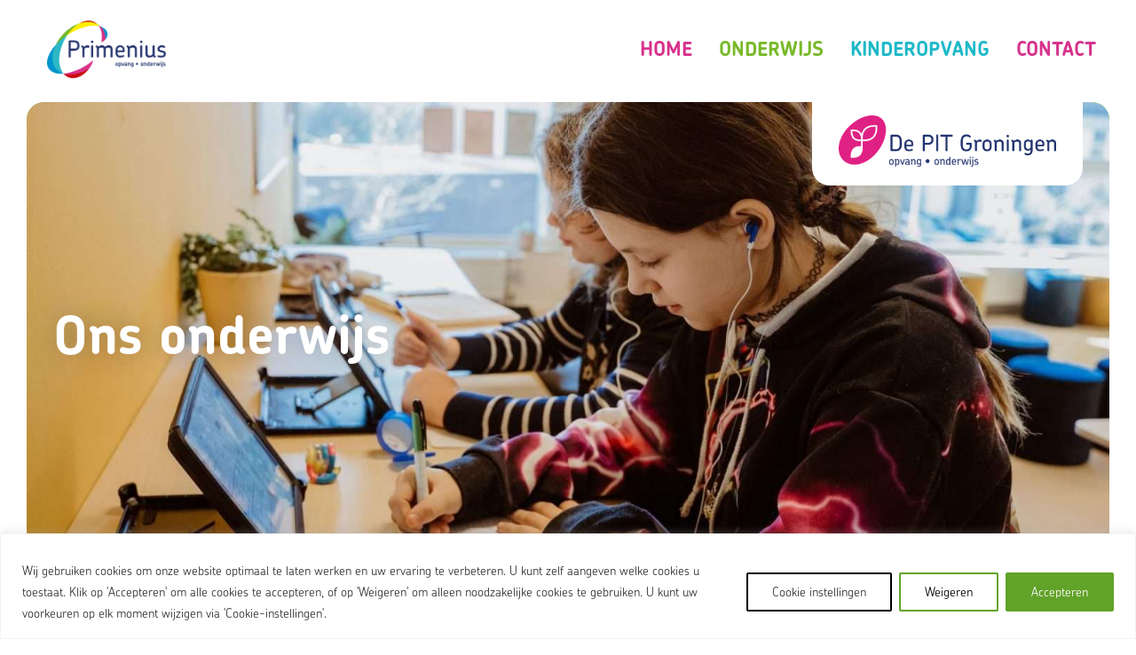

--- FILE ---
content_type: text/html; charset=UTF-8
request_url: https://primenius.nl/locaties/de-pit-groningen/onderwijs/
body_size: 24428
content:
<!doctype html>
<html lang="nl-NL">

<head>
	<meta charset="UTF-8">
	<meta name="viewport" content="width=device-width, initial-scale=1">
	<link rel="profile" href="https://gmpg.org/xfn/11">

	<meta name='robots' content='index, follow, max-image-preview:large, max-snippet:-1, max-video-preview:-1' />

<!-- Google Tag Manager for WordPress by gtm4wp.com -->
<script data-cfasync="false" data-pagespeed-no-defer>
	var gtm4wp_datalayer_name = "dataLayer";
	var dataLayer = dataLayer || [];
</script>
<!-- End Google Tag Manager for WordPress by gtm4wp.com -->
	<!-- This site is optimized with the Yoast SEO plugin v22.8 - https://yoast.com/wordpress/plugins/seo/ -->
	<title>Onderwijs - Primenius</title>
	<meta name="description" content="Ontdek De PIT Groningen: uniek Levend Leren concept en focus op zelfstandig en verantwoordelijk burgerschap. Leer meer!" />
	<link rel="canonical" href="https://primenius.nl/locaties/de-pit-groningen/onderwijs/" />
	<meta property="og:locale" content="nl_NL" />
	<meta property="og:type" content="article" />
	<meta property="og:title" content="Onderwijs - Primenius" />
	<meta property="og:description" content="Ontdek De PIT Groningen: uniek Levend Leren concept en focus op zelfstandig en verantwoordelijk burgerschap. Leer meer!" />
	<meta property="og:url" content="https://primenius.nl/locaties/de-pit-groningen/onderwijs/" />
	<meta property="og:site_name" content="Primenius" />
	<meta property="article:modified_time" content="2023-11-21T07:58:06+00:00" />
	<meta property="og:image" content="https://primenius.nl/wp-content/uploads/2023/07/20220228-Pit-LR-4.jpg" />
	<meta property="og:image:width" content="1920" />
	<meta property="og:image:height" content="1280" />
	<meta property="og:image:type" content="image/jpeg" />
	<meta name="twitter:card" content="summary_large_image" />
	<meta name="twitter:label1" content="Geschatte leestijd" />
	<meta name="twitter:data1" content="1 minuut" />
	<script type="application/ld+json" class="yoast-schema-graph">{"@context":"https://schema.org","@graph":[{"@type":"WebPage","@id":"https://primenius.nl/locaties/de-pit-groningen/onderwijs/","url":"https://primenius.nl/locaties/de-pit-groningen/onderwijs/","name":"Onderwijs - Primenius","isPartOf":{"@id":"https://primenius.nl/#website"},"primaryImageOfPage":{"@id":"https://primenius.nl/locaties/de-pit-groningen/onderwijs/#primaryimage"},"image":{"@id":"https://primenius.nl/locaties/de-pit-groningen/onderwijs/#primaryimage"},"thumbnailUrl":"https://primenius.nl/wp-content/uploads/2023/07/20220228-Pit-LR-4.jpg","datePublished":"2023-07-13T05:23:48+00:00","dateModified":"2023-11-21T07:58:06+00:00","description":"Ontdek De PIT Groningen: uniek Levend Leren concept en focus op zelfstandig en verantwoordelijk burgerschap. Leer meer!","breadcrumb":{"@id":"https://primenius.nl/locaties/de-pit-groningen/onderwijs/#breadcrumb"},"inLanguage":"nl-NL","potentialAction":[{"@type":"ReadAction","target":["https://primenius.nl/locaties/de-pit-groningen/onderwijs/"]}]},{"@type":"ImageObject","inLanguage":"nl-NL","@id":"https://primenius.nl/locaties/de-pit-groningen/onderwijs/#primaryimage","url":"https://primenius.nl/wp-content/uploads/2023/07/20220228-Pit-LR-4.jpg","contentUrl":"https://primenius.nl/wp-content/uploads/2023/07/20220228-Pit-LR-4.jpg","width":1920,"height":1280,"caption":"Gerardusschool 4"},{"@type":"BreadcrumbList","@id":"https://primenius.nl/locaties/de-pit-groningen/onderwijs/#breadcrumb","itemListElement":[{"@type":"ListItem","position":1,"name":"Home","item":"https://primenius.nl/"},{"@type":"ListItem","position":2,"name":"Locaties","item":"https://primenius.nl/locaties/"},{"@type":"ListItem","position":3,"name":"De PIT Groningen","item":"https://primenius.nl/locaties/de-pit-groningen/"},{"@type":"ListItem","position":4,"name":"Onderwijs"}]},{"@type":"WebSite","@id":"https://primenius.nl/#website","url":"https://primenius.nl/","name":"Primenius","description":"Scholen","publisher":{"@id":"https://primenius.nl/#organization"},"potentialAction":[{"@type":"SearchAction","target":{"@type":"EntryPoint","urlTemplate":"https://primenius.nl/?s={search_term_string}"},"query-input":"required name=search_term_string"}],"inLanguage":"nl-NL"},{"@type":"Organization","@id":"https://primenius.nl/#organization","name":"Primenius","url":"https://primenius.nl/","logo":{"@type":"ImageObject","inLanguage":"nl-NL","@id":"https://primenius.nl/#/schema/logo/image/","url":"https://primenius.nl/wp-content/uploads/2021/05/logo-primenius.png","contentUrl":"https://primenius.nl/wp-content/uploads/2021/05/logo-primenius.png","width":288,"height":130,"caption":"Primenius"},"image":{"@id":"https://primenius.nl/#/schema/logo/image/"}}]}</script>
	<!-- / Yoast SEO plugin. -->


<link rel='dns-prefetch' href='//www.googletagmanager.com' />
<link rel='dns-prefetch' href='//use.typekit.net' />
<link rel="alternate" type="application/rss+xml" title="Primenius &raquo; feed" href="https://primenius.nl/feed/" />
<link rel="alternate" type="application/rss+xml" title="Primenius &raquo; reacties feed" href="https://primenius.nl/comments/feed/" />
<link rel="alternate" title="oEmbed (JSON)" type="application/json+oembed" href="https://primenius.nl/wp-json/oembed/1.0/embed?url=https%3A%2F%2Fprimenius.nl%2Flocaties%2Fde-pit-groningen%2Fonderwijs%2F" />
<link rel="alternate" title="oEmbed (XML)" type="text/xml+oembed" href="https://primenius.nl/wp-json/oembed/1.0/embed?url=https%3A%2F%2Fprimenius.nl%2Flocaties%2Fde-pit-groningen%2Fonderwijs%2F&#038;format=xml" />
		<!-- This site uses the Google Analytics by MonsterInsights plugin v8.27.0 - Using Analytics tracking - https://www.monsterinsights.com/ -->
							<script src="//www.googletagmanager.com/gtag/js?id=G-VX2JXCBJHP"  data-cfasync="false" data-wpfc-render="false" async></script>
			<script data-cfasync="false" data-wpfc-render="false">
				var mi_version = '8.27.0';
				var mi_track_user = true;
				var mi_no_track_reason = '';
								var MonsterInsightsDefaultLocations = {"page_location":"https:\/\/primenius.nl\/locaties\/de-pit-groningen\/onderwijs\/"};
				if ( typeof MonsterInsightsPrivacyGuardFilter === 'function' ) {
					var MonsterInsightsLocations = (typeof MonsterInsightsExcludeQuery === 'object') ? MonsterInsightsPrivacyGuardFilter( MonsterInsightsExcludeQuery ) : MonsterInsightsPrivacyGuardFilter( MonsterInsightsDefaultLocations );
				} else {
					var MonsterInsightsLocations = (typeof MonsterInsightsExcludeQuery === 'object') ? MonsterInsightsExcludeQuery : MonsterInsightsDefaultLocations;
				}

								var disableStrs = [
										'ga-disable-G-VX2JXCBJHP',
									];

				/* Function to detect opted out users */
				function __gtagTrackerIsOptedOut() {
					for (var index = 0; index < disableStrs.length; index++) {
						if (document.cookie.indexOf(disableStrs[index] + '=true') > -1) {
							return true;
						}
					}

					return false;
				}

				/* Disable tracking if the opt-out cookie exists. */
				if (__gtagTrackerIsOptedOut()) {
					for (var index = 0; index < disableStrs.length; index++) {
						window[disableStrs[index]] = true;
					}
				}

				/* Opt-out function */
				function __gtagTrackerOptout() {
					for (var index = 0; index < disableStrs.length; index++) {
						document.cookie = disableStrs[index] + '=true; expires=Thu, 31 Dec 2099 23:59:59 UTC; path=/';
						window[disableStrs[index]] = true;
					}
				}

				if ('undefined' === typeof gaOptout) {
					function gaOptout() {
						__gtagTrackerOptout();
					}
				}
								window.dataLayer = window.dataLayer || [];

				window.MonsterInsightsDualTracker = {
					helpers: {},
					trackers: {},
				};
				if (mi_track_user) {
					function __gtagDataLayer() {
						dataLayer.push(arguments);
					}

					function __gtagTracker(type, name, parameters) {
						if (!parameters) {
							parameters = {};
						}

						if (parameters.send_to) {
							__gtagDataLayer.apply(null, arguments);
							return;
						}

						if (type === 'event') {
														parameters.send_to = monsterinsights_frontend.v4_id;
							var hookName = name;
							if (typeof parameters['event_category'] !== 'undefined') {
								hookName = parameters['event_category'] + ':' + name;
							}

							if (typeof MonsterInsightsDualTracker.trackers[hookName] !== 'undefined') {
								MonsterInsightsDualTracker.trackers[hookName](parameters);
							} else {
								__gtagDataLayer('event', name, parameters);
							}
							
						} else {
							__gtagDataLayer.apply(null, arguments);
						}
					}

					__gtagTracker('js', new Date());
					__gtagTracker('set', {
						'developer_id.dZGIzZG': true,
											});
					if ( MonsterInsightsLocations.page_location ) {
						__gtagTracker('set', MonsterInsightsLocations);
					}
										__gtagTracker('config', 'G-VX2JXCBJHP', {"forceSSL":"true","anonymize_ip":"true","link_attribution":"true"} );
															window.gtag = __gtagTracker;										(function () {
						/* https://developers.google.com/analytics/devguides/collection/analyticsjs/ */
						/* ga and __gaTracker compatibility shim. */
						var noopfn = function () {
							return null;
						};
						var newtracker = function () {
							return new Tracker();
						};
						var Tracker = function () {
							return null;
						};
						var p = Tracker.prototype;
						p.get = noopfn;
						p.set = noopfn;
						p.send = function () {
							var args = Array.prototype.slice.call(arguments);
							args.unshift('send');
							__gaTracker.apply(null, args);
						};
						var __gaTracker = function () {
							var len = arguments.length;
							if (len === 0) {
								return;
							}
							var f = arguments[len - 1];
							if (typeof f !== 'object' || f === null || typeof f.hitCallback !== 'function') {
								if ('send' === arguments[0]) {
									var hitConverted, hitObject = false, action;
									if ('event' === arguments[1]) {
										if ('undefined' !== typeof arguments[3]) {
											hitObject = {
												'eventAction': arguments[3],
												'eventCategory': arguments[2],
												'eventLabel': arguments[4],
												'value': arguments[5] ? arguments[5] : 1,
											}
										}
									}
									if ('pageview' === arguments[1]) {
										if ('undefined' !== typeof arguments[2]) {
											hitObject = {
												'eventAction': 'page_view',
												'page_path': arguments[2],
											}
										}
									}
									if (typeof arguments[2] === 'object') {
										hitObject = arguments[2];
									}
									if (typeof arguments[5] === 'object') {
										Object.assign(hitObject, arguments[5]);
									}
									if ('undefined' !== typeof arguments[1].hitType) {
										hitObject = arguments[1];
										if ('pageview' === hitObject.hitType) {
											hitObject.eventAction = 'page_view';
										}
									}
									if (hitObject) {
										action = 'timing' === arguments[1].hitType ? 'timing_complete' : hitObject.eventAction;
										hitConverted = mapArgs(hitObject);
										__gtagTracker('event', action, hitConverted);
									}
								}
								return;
							}

							function mapArgs(args) {
								var arg, hit = {};
								var gaMap = {
									'eventCategory': 'event_category',
									'eventAction': 'event_action',
									'eventLabel': 'event_label',
									'eventValue': 'event_value',
									'nonInteraction': 'non_interaction',
									'timingCategory': 'event_category',
									'timingVar': 'name',
									'timingValue': 'value',
									'timingLabel': 'event_label',
									'page': 'page_path',
									'location': 'page_location',
									'title': 'page_title',
									'referrer' : 'page_referrer',
								};
								for (arg in args) {
																		if (!(!args.hasOwnProperty(arg) || !gaMap.hasOwnProperty(arg))) {
										hit[gaMap[arg]] = args[arg];
									} else {
										hit[arg] = args[arg];
									}
								}
								return hit;
							}

							try {
								f.hitCallback();
							} catch (ex) {
							}
						};
						__gaTracker.create = newtracker;
						__gaTracker.getByName = newtracker;
						__gaTracker.getAll = function () {
							return [];
						};
						__gaTracker.remove = noopfn;
						__gaTracker.loaded = true;
						window['__gaTracker'] = __gaTracker;
					})();
									} else {
										console.log("");
					(function () {
						function __gtagTracker() {
							return null;
						}

						window['__gtagTracker'] = __gtagTracker;
						window['gtag'] = __gtagTracker;
					})();
									}
			</script>
				<!-- / Google Analytics by MonsterInsights -->
		<style id='wp-img-auto-sizes-contain-inline-css'>
img:is([sizes=auto i],[sizes^="auto," i]){contain-intrinsic-size:3000px 1500px}
/*# sourceURL=wp-img-auto-sizes-contain-inline-css */
</style>
<style id='wp-block-library-inline-css'>
:root{--wp-block-synced-color:#7a00df;--wp-block-synced-color--rgb:122,0,223;--wp-bound-block-color:var(--wp-block-synced-color);--wp-editor-canvas-background:#ddd;--wp-admin-theme-color:#007cba;--wp-admin-theme-color--rgb:0,124,186;--wp-admin-theme-color-darker-10:#006ba1;--wp-admin-theme-color-darker-10--rgb:0,107,160.5;--wp-admin-theme-color-darker-20:#005a87;--wp-admin-theme-color-darker-20--rgb:0,90,135;--wp-admin-border-width-focus:2px}@media (min-resolution:192dpi){:root{--wp-admin-border-width-focus:1.5px}}.wp-element-button{cursor:pointer}:root .has-very-light-gray-background-color{background-color:#eee}:root .has-very-dark-gray-background-color{background-color:#313131}:root .has-very-light-gray-color{color:#eee}:root .has-very-dark-gray-color{color:#313131}:root .has-vivid-green-cyan-to-vivid-cyan-blue-gradient-background{background:linear-gradient(135deg,#00d084,#0693e3)}:root .has-purple-crush-gradient-background{background:linear-gradient(135deg,#34e2e4,#4721fb 50%,#ab1dfe)}:root .has-hazy-dawn-gradient-background{background:linear-gradient(135deg,#faaca8,#dad0ec)}:root .has-subdued-olive-gradient-background{background:linear-gradient(135deg,#fafae1,#67a671)}:root .has-atomic-cream-gradient-background{background:linear-gradient(135deg,#fdd79a,#004a59)}:root .has-nightshade-gradient-background{background:linear-gradient(135deg,#330968,#31cdcf)}:root .has-midnight-gradient-background{background:linear-gradient(135deg,#020381,#2874fc)}:root{--wp--preset--font-size--normal:16px;--wp--preset--font-size--huge:42px}.has-regular-font-size{font-size:1em}.has-larger-font-size{font-size:2.625em}.has-normal-font-size{font-size:var(--wp--preset--font-size--normal)}.has-huge-font-size{font-size:var(--wp--preset--font-size--huge)}.has-text-align-center{text-align:center}.has-text-align-left{text-align:left}.has-text-align-right{text-align:right}.has-fit-text{white-space:nowrap!important}#end-resizable-editor-section{display:none}.aligncenter{clear:both}.items-justified-left{justify-content:flex-start}.items-justified-center{justify-content:center}.items-justified-right{justify-content:flex-end}.items-justified-space-between{justify-content:space-between}.screen-reader-text{border:0;clip-path:inset(50%);height:1px;margin:-1px;overflow:hidden;padding:0;position:absolute;width:1px;word-wrap:normal!important}.screen-reader-text:focus{background-color:#ddd;clip-path:none;color:#444;display:block;font-size:1em;height:auto;left:5px;line-height:normal;padding:15px 23px 14px;text-decoration:none;top:5px;width:auto;z-index:100000}html :where(.has-border-color){border-style:solid}html :where([style*=border-top-color]){border-top-style:solid}html :where([style*=border-right-color]){border-right-style:solid}html :where([style*=border-bottom-color]){border-bottom-style:solid}html :where([style*=border-left-color]){border-left-style:solid}html :where([style*=border-width]){border-style:solid}html :where([style*=border-top-width]){border-top-style:solid}html :where([style*=border-right-width]){border-right-style:solid}html :where([style*=border-bottom-width]){border-bottom-style:solid}html :where([style*=border-left-width]){border-left-style:solid}html :where(img[class*=wp-image-]){height:auto;max-width:100%}:where(figure){margin:0 0 1em}html :where(.is-position-sticky){--wp-admin--admin-bar--position-offset:var(--wp-admin--admin-bar--height,0px)}@media screen and (max-width:600px){html :where(.is-position-sticky){--wp-admin--admin-bar--position-offset:0px}}

/*# sourceURL=wp-block-library-inline-css */
</style><style id='wp-block-paragraph-inline-css'>
.is-small-text{font-size:.875em}.is-regular-text{font-size:1em}.is-large-text{font-size:2.25em}.is-larger-text{font-size:3em}.has-drop-cap:not(:focus):first-letter{float:left;font-size:8.4em;font-style:normal;font-weight:100;line-height:.68;margin:.05em .1em 0 0;text-transform:uppercase}body.rtl .has-drop-cap:not(:focus):first-letter{float:none;margin-left:.1em}p.has-drop-cap.has-background{overflow:hidden}:root :where(p.has-background){padding:1.25em 2.375em}:where(p.has-text-color:not(.has-link-color)) a{color:inherit}p.has-text-align-left[style*="writing-mode:vertical-lr"],p.has-text-align-right[style*="writing-mode:vertical-rl"]{rotate:180deg}
/*# sourceURL=https://primenius.nl/wp-includes/blocks/paragraph/style.min.css */
</style>
<style id='global-styles-inline-css'>
:root{--wp--preset--aspect-ratio--square: 1;--wp--preset--aspect-ratio--4-3: 4/3;--wp--preset--aspect-ratio--3-4: 3/4;--wp--preset--aspect-ratio--3-2: 3/2;--wp--preset--aspect-ratio--2-3: 2/3;--wp--preset--aspect-ratio--16-9: 16/9;--wp--preset--aspect-ratio--9-16: 9/16;--wp--preset--color--black: #000000;--wp--preset--color--cyan-bluish-gray: #abb8c3;--wp--preset--color--white: #ffffff;--wp--preset--color--pale-pink: #f78da7;--wp--preset--color--vivid-red: #cf2e2e;--wp--preset--color--luminous-vivid-orange: #ff6900;--wp--preset--color--luminous-vivid-amber: #fcb900;--wp--preset--color--light-green-cyan: #7bdcb5;--wp--preset--color--vivid-green-cyan: #00d084;--wp--preset--color--pale-cyan-blue: #8ed1fc;--wp--preset--color--vivid-cyan-blue: #0693e3;--wp--preset--color--vivid-purple: #9b51e0;--wp--preset--color--primary: #78B928;--wp--preset--color--secondary: #1EB9C8;--wp--preset--color--tertiary: #D7328C;--wp--preset--color--quaternary: #12C5FF;--wp--preset--color--quinary: #FFA900;--wp--preset--color--cta: #5A328C;--wp--preset--color--darkgray: #b2b2b2;--wp--preset--color--gray: #f2f2f2;--wp--preset--gradient--vivid-cyan-blue-to-vivid-purple: linear-gradient(135deg,rgb(6,147,227) 0%,rgb(155,81,224) 100%);--wp--preset--gradient--light-green-cyan-to-vivid-green-cyan: linear-gradient(135deg,rgb(122,220,180) 0%,rgb(0,208,130) 100%);--wp--preset--gradient--luminous-vivid-amber-to-luminous-vivid-orange: linear-gradient(135deg,rgb(252,185,0) 0%,rgb(255,105,0) 100%);--wp--preset--gradient--luminous-vivid-orange-to-vivid-red: linear-gradient(135deg,rgb(255,105,0) 0%,rgb(207,46,46) 100%);--wp--preset--gradient--very-light-gray-to-cyan-bluish-gray: linear-gradient(135deg,rgb(238,238,238) 0%,rgb(169,184,195) 100%);--wp--preset--gradient--cool-to-warm-spectrum: linear-gradient(135deg,rgb(74,234,220) 0%,rgb(151,120,209) 20%,rgb(207,42,186) 40%,rgb(238,44,130) 60%,rgb(251,105,98) 80%,rgb(254,248,76) 100%);--wp--preset--gradient--blush-light-purple: linear-gradient(135deg,rgb(255,206,236) 0%,rgb(152,150,240) 100%);--wp--preset--gradient--blush-bordeaux: linear-gradient(135deg,rgb(254,205,165) 0%,rgb(254,45,45) 50%,rgb(107,0,62) 100%);--wp--preset--gradient--luminous-dusk: linear-gradient(135deg,rgb(255,203,112) 0%,rgb(199,81,192) 50%,rgb(65,88,208) 100%);--wp--preset--gradient--pale-ocean: linear-gradient(135deg,rgb(255,245,203) 0%,rgb(182,227,212) 50%,rgb(51,167,181) 100%);--wp--preset--gradient--electric-grass: linear-gradient(135deg,rgb(202,248,128) 0%,rgb(113,206,126) 100%);--wp--preset--gradient--midnight: linear-gradient(135deg,rgb(2,3,129) 0%,rgb(40,116,252) 100%);--wp--preset--font-size--small: 13px;--wp--preset--font-size--medium: 20px;--wp--preset--font-size--large: 36px;--wp--preset--font-size--x-large: 42px;--wp--preset--spacing--20: 0.44rem;--wp--preset--spacing--30: 0.67rem;--wp--preset--spacing--40: 1rem;--wp--preset--spacing--50: 1.5rem;--wp--preset--spacing--60: 2.25rem;--wp--preset--spacing--70: 3.38rem;--wp--preset--spacing--80: 5.06rem;--wp--preset--shadow--natural: 6px 6px 9px rgba(0, 0, 0, 0.2);--wp--preset--shadow--deep: 12px 12px 50px rgba(0, 0, 0, 0.4);--wp--preset--shadow--sharp: 6px 6px 0px rgba(0, 0, 0, 0.2);--wp--preset--shadow--outlined: 6px 6px 0px -3px rgb(255, 255, 255), 6px 6px rgb(0, 0, 0);--wp--preset--shadow--crisp: 6px 6px 0px rgb(0, 0, 0);}:where(.is-layout-flex){gap: 0.5em;}:where(.is-layout-grid){gap: 0.5em;}body .is-layout-flex{display: flex;}.is-layout-flex{flex-wrap: wrap;align-items: center;}.is-layout-flex > :is(*, div){margin: 0;}body .is-layout-grid{display: grid;}.is-layout-grid > :is(*, div){margin: 0;}:where(.wp-block-columns.is-layout-flex){gap: 2em;}:where(.wp-block-columns.is-layout-grid){gap: 2em;}:where(.wp-block-post-template.is-layout-flex){gap: 1.25em;}:where(.wp-block-post-template.is-layout-grid){gap: 1.25em;}.has-black-color{color: var(--wp--preset--color--black) !important;}.has-cyan-bluish-gray-color{color: var(--wp--preset--color--cyan-bluish-gray) !important;}.has-white-color{color: var(--wp--preset--color--white) !important;}.has-pale-pink-color{color: var(--wp--preset--color--pale-pink) !important;}.has-vivid-red-color{color: var(--wp--preset--color--vivid-red) !important;}.has-luminous-vivid-orange-color{color: var(--wp--preset--color--luminous-vivid-orange) !important;}.has-luminous-vivid-amber-color{color: var(--wp--preset--color--luminous-vivid-amber) !important;}.has-light-green-cyan-color{color: var(--wp--preset--color--light-green-cyan) !important;}.has-vivid-green-cyan-color{color: var(--wp--preset--color--vivid-green-cyan) !important;}.has-pale-cyan-blue-color{color: var(--wp--preset--color--pale-cyan-blue) !important;}.has-vivid-cyan-blue-color{color: var(--wp--preset--color--vivid-cyan-blue) !important;}.has-vivid-purple-color{color: var(--wp--preset--color--vivid-purple) !important;}.has-black-background-color{background-color: var(--wp--preset--color--black) !important;}.has-cyan-bluish-gray-background-color{background-color: var(--wp--preset--color--cyan-bluish-gray) !important;}.has-white-background-color{background-color: var(--wp--preset--color--white) !important;}.has-pale-pink-background-color{background-color: var(--wp--preset--color--pale-pink) !important;}.has-vivid-red-background-color{background-color: var(--wp--preset--color--vivid-red) !important;}.has-luminous-vivid-orange-background-color{background-color: var(--wp--preset--color--luminous-vivid-orange) !important;}.has-luminous-vivid-amber-background-color{background-color: var(--wp--preset--color--luminous-vivid-amber) !important;}.has-light-green-cyan-background-color{background-color: var(--wp--preset--color--light-green-cyan) !important;}.has-vivid-green-cyan-background-color{background-color: var(--wp--preset--color--vivid-green-cyan) !important;}.has-pale-cyan-blue-background-color{background-color: var(--wp--preset--color--pale-cyan-blue) !important;}.has-vivid-cyan-blue-background-color{background-color: var(--wp--preset--color--vivid-cyan-blue) !important;}.has-vivid-purple-background-color{background-color: var(--wp--preset--color--vivid-purple) !important;}.has-black-border-color{border-color: var(--wp--preset--color--black) !important;}.has-cyan-bluish-gray-border-color{border-color: var(--wp--preset--color--cyan-bluish-gray) !important;}.has-white-border-color{border-color: var(--wp--preset--color--white) !important;}.has-pale-pink-border-color{border-color: var(--wp--preset--color--pale-pink) !important;}.has-vivid-red-border-color{border-color: var(--wp--preset--color--vivid-red) !important;}.has-luminous-vivid-orange-border-color{border-color: var(--wp--preset--color--luminous-vivid-orange) !important;}.has-luminous-vivid-amber-border-color{border-color: var(--wp--preset--color--luminous-vivid-amber) !important;}.has-light-green-cyan-border-color{border-color: var(--wp--preset--color--light-green-cyan) !important;}.has-vivid-green-cyan-border-color{border-color: var(--wp--preset--color--vivid-green-cyan) !important;}.has-pale-cyan-blue-border-color{border-color: var(--wp--preset--color--pale-cyan-blue) !important;}.has-vivid-cyan-blue-border-color{border-color: var(--wp--preset--color--vivid-cyan-blue) !important;}.has-vivid-purple-border-color{border-color: var(--wp--preset--color--vivid-purple) !important;}.has-vivid-cyan-blue-to-vivid-purple-gradient-background{background: var(--wp--preset--gradient--vivid-cyan-blue-to-vivid-purple) !important;}.has-light-green-cyan-to-vivid-green-cyan-gradient-background{background: var(--wp--preset--gradient--light-green-cyan-to-vivid-green-cyan) !important;}.has-luminous-vivid-amber-to-luminous-vivid-orange-gradient-background{background: var(--wp--preset--gradient--luminous-vivid-amber-to-luminous-vivid-orange) !important;}.has-luminous-vivid-orange-to-vivid-red-gradient-background{background: var(--wp--preset--gradient--luminous-vivid-orange-to-vivid-red) !important;}.has-very-light-gray-to-cyan-bluish-gray-gradient-background{background: var(--wp--preset--gradient--very-light-gray-to-cyan-bluish-gray) !important;}.has-cool-to-warm-spectrum-gradient-background{background: var(--wp--preset--gradient--cool-to-warm-spectrum) !important;}.has-blush-light-purple-gradient-background{background: var(--wp--preset--gradient--blush-light-purple) !important;}.has-blush-bordeaux-gradient-background{background: var(--wp--preset--gradient--blush-bordeaux) !important;}.has-luminous-dusk-gradient-background{background: var(--wp--preset--gradient--luminous-dusk) !important;}.has-pale-ocean-gradient-background{background: var(--wp--preset--gradient--pale-ocean) !important;}.has-electric-grass-gradient-background{background: var(--wp--preset--gradient--electric-grass) !important;}.has-midnight-gradient-background{background: var(--wp--preset--gradient--midnight) !important;}.has-small-font-size{font-size: var(--wp--preset--font-size--small) !important;}.has-medium-font-size{font-size: var(--wp--preset--font-size--medium) !important;}.has-large-font-size{font-size: var(--wp--preset--font-size--large) !important;}.has-x-large-font-size{font-size: var(--wp--preset--font-size--x-large) !important;}
/*# sourceURL=global-styles-inline-css */
</style>

<style id='classic-theme-styles-inline-css'>
/*! This file is auto-generated */
.wp-block-button__link{color:#fff;background-color:#32373c;border-radius:9999px;box-shadow:none;text-decoration:none;padding:calc(.667em + 2px) calc(1.333em + 2px);font-size:1.125em}.wp-block-file__button{background:#32373c;color:#fff;text-decoration:none}
/*# sourceURL=/wp-includes/css/classic-themes.min.css */
</style>
<link rel='stylesheet' id='wp-components-css' href='https://primenius.nl/wp-includes/css/dist/components/style.min.css?ver=6.9' media='all' />
<link rel='stylesheet' id='wp-preferences-css' href='https://primenius.nl/wp-includes/css/dist/preferences/style.min.css?ver=6.9' media='all' />
<link rel='stylesheet' id='wp-block-editor-css' href='https://primenius.nl/wp-includes/css/dist/block-editor/style.min.css?ver=6.9' media='all' />
<link rel='stylesheet' id='popup-maker-block-library-style-css' href='https://primenius.nl/wp-content/plugins/popup-maker/dist/packages/block-library-style.css?ver=dbea705cfafe089d65f1' media='all' />
<link rel='stylesheet' id='contact-form-7-css' href='https://primenius.nl/wp-content/plugins/contact-form-7/includes/css/styles.css?ver=6.1' media='all' />
<link rel='stylesheet' id='simple-locator-css' href='https://primenius.nl/wp-content/plugins/simple-locator//assets/css/simple-locator.css' media='all' />
<link rel='stylesheet' id='primenius-style-css' href='https://primenius.nl/wp-content/themes/primenius/style.css?ver=1.0.0' media='all' />
<link rel='stylesheet' id='primenius-font-style-css' href='https://use.typekit.net/wih8ooz.css?ver=1.0.0' media='all' />
<link rel='stylesheet' id='wpdreams-asl-basic-css' href='https://primenius.nl/wp-content/plugins/ajax-search-lite/css/style.basic.css?ver=4.13.1' media='all' />
<link rel='stylesheet' id='wpdreams-asl-instance-css' href='https://primenius.nl/wp-content/plugins/ajax-search-lite/css/style-underline.css?ver=4.13.1' media='all' />
<script id="cookie-law-info-js-extra">
var _ckyConfig = {"_ipData":[],"_assetsURL":"https://primenius.nl/wp-content/plugins/cookie-law-info/lite/frontend/images/","_publicURL":"https://primenius.nl","_expiry":"365","_categories":[{"name":"Noodzakelijk","slug":"necessary","isNecessary":true,"ccpaDoNotSell":true,"cookies":[{"cookieID":"cookielawinfo-checkbox-necessary","domain":"","provider":""},{"cookieID":"cookielawinfo-checbox-functional","domain":"","provider":""},{"cookieID":"cookielawinfo-checbox-analytics","domain":"","provider":""},{"cookieID":"viewed_cookie_policy","domain":"","provider":""}],"active":true,"defaultConsent":{"gdpr":true,"ccpa":true}},{"name":"Functioneel","slug":"functional","isNecessary":false,"ccpaDoNotSell":true,"cookies":[],"active":true,"defaultConsent":{"gdpr":false,"ccpa":false}},{"name":"Analytics","slug":"analytics","isNecessary":false,"ccpaDoNotSell":true,"cookies":[],"active":true,"defaultConsent":{"gdpr":false,"ccpa":false}}],"_activeLaw":"gdpr","_rootDomain":"","_block":"1","_showBanner":"1","_bannerConfig":{"settings":{"type":"banner","preferenceCenterType":"popup","position":"bottom","applicableLaw":"gdpr"},"behaviours":{"reloadBannerOnAccept":false,"loadAnalyticsByDefault":false,"animations":{"onLoad":"animate","onHide":"sticky"}},"config":{"revisitConsent":{"status":false,"tag":"revisit-consent","position":"bottom-right","meta":{"url":"#"},"styles":{"background-color":"#0056A7"},"elements":{"title":{"type":"text","tag":"revisit-consent-title","status":true,"styles":{"color":"#0056a7"}}}},"preferenceCenter":{"toggle":{"status":true,"tag":"detail-category-toggle","type":"toggle","states":{"active":{"styles":{"background-color":"#1863DC"}},"inactive":{"styles":{"background-color":"#D0D5D2"}}}}},"categoryPreview":{"status":false,"toggle":{"status":true,"tag":"detail-category-preview-toggle","type":"toggle","states":{"active":{"styles":{"background-color":"#1863DC"}},"inactive":{"styles":{"background-color":"#D0D5D2"}}}}},"videoPlaceholder":{"status":true,"styles":{"background-color":"#000000","border-color":"#000000","color":"#ffffff"}},"readMore":{"status":false,"tag":"readmore-button","type":"link","meta":{"noFollow":true,"newTab":true},"styles":{"color":"#444","background-color":"transparent","border-color":"transparent"}},"auditTable":{"status":true},"optOption":{"status":true,"toggle":{"status":true,"tag":"optout-option-toggle","type":"toggle","states":{"active":{"styles":{"background-color":"#1863dc"}},"inactive":{"styles":{"background-color":"#FFFFFF"}}}}}}},"_version":"3.2.4","_logConsent":"1","_tags":[{"tag":"accept-button","styles":{"color":"#fff","background-color":"#61a229","border-color":"#61a229"}},{"tag":"reject-button","styles":{"color":"#000000","background-color":"#FFFFFF","border-color":"#61a229"}},{"tag":"settings-button","styles":{"color":"#333333","background-color":"#FFFFFF","border-color":"#000"}},{"tag":"readmore-button","styles":{"color":"#444","background-color":"transparent","border-color":"transparent"}},{"tag":"donotsell-button","styles":{"color":"#333333","background-color":"","border-color":""}},{"tag":"accept-button","styles":{"color":"#fff","background-color":"#61a229","border-color":"#61a229"}},{"tag":"revisit-consent","styles":{"background-color":"#0056A7"}}],"_shortCodes":[{"key":"cky_readmore","content":"\u003Ca href=\"https://primenius.nl\" class=\"cky-policy\" aria-label=\"Lees meer\" target=\"_blank\" rel=\"noopener\" data-cky-tag=\"readmore-button\"\u003ELees meer\u003C/a\u003E","tag":"readmore-button","status":false,"attributes":{"rel":"nofollow","target":"_blank"}},{"key":"cky_show_desc","content":"\u003Cbutton class=\"cky-show-desc-btn\" data-cky-tag=\"show-desc-button\" aria-label=\"Meer zien\"\u003EMeer zien\u003C/button\u003E","tag":"show-desc-button","status":true,"attributes":[]},{"key":"cky_hide_desc","content":"\u003Cbutton class=\"cky-show-desc-btn\" data-cky-tag=\"hide-desc-button\" aria-label=\"Minder zien\"\u003EMinder zien\u003C/button\u003E","tag":"hide-desc-button","status":true,"attributes":[]},{"key":"cky_category_toggle_label","content":"[cky_{{status}}_category_label] [cky_preference_{{category_slug}}_title]","tag":"","status":true,"attributes":[]},{"key":"cky_enable_category_label","content":"Enable","tag":"","status":true,"attributes":[]},{"key":"cky_disable_category_label","content":"Disable","tag":"","status":true,"attributes":[]},{"key":"cky_video_placeholder","content":"\u003Cdiv class=\"video-placeholder-normal\" data-cky-tag=\"video-placeholder\" id=\"[UNIQUEID]\"\u003E\u003Cp class=\"video-placeholder-text-normal\" data-cky-tag=\"placeholder-title\"\u003EPlease accept cookies to access this content\u003C/p\u003E\u003C/div\u003E","tag":"","status":true,"attributes":[]},{"key":"cky_enable_optout_label","content":"Enable","tag":"","status":true,"attributes":[]},{"key":"cky_disable_optout_label","content":"Disable","tag":"","status":true,"attributes":[]},{"key":"cky_optout_toggle_label","content":"[cky_{{status}}_optout_label] [cky_optout_option_title]","tag":"","status":true,"attributes":[]},{"key":"cky_optout_option_title","content":"Do Not Sell or Share My Personal Information","tag":"","status":true,"attributes":[]},{"key":"cky_optout_close_label","content":"Close","tag":"","status":true,"attributes":[]}],"_rtl":"","_providersToBlock":[]};
var _ckyStyles = {"css":".cky-overlay{background: #000000; opacity: 0.4; position: fixed; top: 0; left: 0; width: 100%; height: 100%; z-index: 99999999;}.cky-hide{display: none;}.cky-btn-revisit-wrapper{display: flex; align-items: center; justify-content: center; background: #0056a7; width: 45px; height: 45px; border-radius: 50%; position: fixed; z-index: 999999; cursor: pointer;}.cky-revisit-bottom-left{bottom: 15px; left: 15px;}.cky-revisit-bottom-right{bottom: 15px; right: 15px;}.cky-btn-revisit-wrapper .cky-btn-revisit{display: flex; align-items: center; justify-content: center; background: none; border: none; cursor: pointer; position: relative; margin: 0; padding: 0;}.cky-btn-revisit-wrapper .cky-btn-revisit img{max-width: fit-content; margin: 0; height: 30px; width: 30px;}.cky-revisit-bottom-left:hover::before{content: attr(data-tooltip); position: absolute; background: #4e4b66; color: #ffffff; left: calc(100% + 7px); font-size: 12px; line-height: 16px; width: max-content; padding: 4px 8px; border-radius: 4px;}.cky-revisit-bottom-left:hover::after{position: absolute; content: \"\"; border: 5px solid transparent; left: calc(100% + 2px); border-left-width: 0; border-right-color: #4e4b66;}.cky-revisit-bottom-right:hover::before{content: attr(data-tooltip); position: absolute; background: #4e4b66; color: #ffffff; right: calc(100% + 7px); font-size: 12px; line-height: 16px; width: max-content; padding: 4px 8px; border-radius: 4px;}.cky-revisit-bottom-right:hover::after{position: absolute; content: \"\"; border: 5px solid transparent; right: calc(100% + 2px); border-right-width: 0; border-left-color: #4e4b66;}.cky-revisit-hide{display: none;}.cky-consent-container{position: fixed; width: 100%; box-sizing: border-box; z-index: 9999999;}.cky-consent-container .cky-consent-bar{background: #ffffff; border: 1px solid; padding: 16.5px 24px; box-shadow: 0 -1px 10px 0 #acabab4d;}.cky-banner-bottom{bottom: 0; left: 0;}.cky-banner-top{top: 0; left: 0;}.cky-custom-brand-logo-wrapper .cky-custom-brand-logo{width: 100px; height: auto; margin: 0 0 12px 0;}.cky-notice .cky-title{color: #212121; font-weight: 700; font-size: 18px; line-height: 24px; margin: 0 0 12px 0;}.cky-notice-group{display: flex; justify-content: space-between; align-items: center; font-size: 14px; line-height: 24px; font-weight: 400;}.cky-notice-des *,.cky-preference-content-wrapper *,.cky-accordion-header-des *,.cky-gpc-wrapper .cky-gpc-desc *{font-size: 14px;}.cky-notice-des{color: #212121; font-size: 14px; line-height: 24px; font-weight: 400;}.cky-notice-des img{height: 25px; width: 25px;}.cky-consent-bar .cky-notice-des p,.cky-gpc-wrapper .cky-gpc-desc p,.cky-preference-body-wrapper .cky-preference-content-wrapper p,.cky-accordion-header-wrapper .cky-accordion-header-des p,.cky-cookie-des-table li div:last-child p{color: inherit; margin-top: 0; overflow-wrap: break-word;}.cky-notice-des P:last-child,.cky-preference-content-wrapper p:last-child,.cky-cookie-des-table li div:last-child p:last-child,.cky-gpc-wrapper .cky-gpc-desc p:last-child{margin-bottom: 0;}.cky-notice-des a.cky-policy,.cky-notice-des button.cky-policy{font-size: 14px; color: #1863dc; white-space: nowrap; cursor: pointer; background: transparent; border: 1px solid; text-decoration: underline;}.cky-notice-des button.cky-policy{padding: 0;}.cky-notice-des a.cky-policy:focus-visible,.cky-notice-des button.cky-policy:focus-visible,.cky-preference-content-wrapper .cky-show-desc-btn:focus-visible,.cky-accordion-header .cky-accordion-btn:focus-visible,.cky-preference-header .cky-btn-close:focus-visible,.cky-switch input[type=\"checkbox\"]:focus-visible,.cky-footer-wrapper a:focus-visible,.cky-btn:focus-visible{outline: 2px solid #1863dc; outline-offset: 2px;}.cky-btn:focus:not(:focus-visible),.cky-accordion-header .cky-accordion-btn:focus:not(:focus-visible),.cky-preference-content-wrapper .cky-show-desc-btn:focus:not(:focus-visible),.cky-btn-revisit-wrapper .cky-btn-revisit:focus:not(:focus-visible),.cky-preference-header .cky-btn-close:focus:not(:focus-visible),.cky-consent-bar .cky-banner-btn-close:focus:not(:focus-visible){outline: 0;}button.cky-show-desc-btn:not(:hover):not(:active){color: #1863dc; background: transparent;}button.cky-accordion-btn:not(:hover):not(:active),button.cky-banner-btn-close:not(:hover):not(:active),button.cky-btn-close:not(:hover):not(:active),button.cky-btn-revisit:not(:hover):not(:active){background: transparent;}.cky-consent-bar button:hover,.cky-modal.cky-modal-open button:hover,.cky-consent-bar button:focus,.cky-modal.cky-modal-open button:focus{text-decoration: none;}.cky-notice-btn-wrapper{display: flex; justify-content: center; align-items: center; margin-left: 15px;}.cky-notice-btn-wrapper .cky-btn{text-shadow: none; box-shadow: none;}.cky-btn{font-size: 14px; font-family: inherit; line-height: 24px; padding: 8px 27px; font-weight: 500; margin: 0 8px 0 0; border-radius: 2px; white-space: nowrap; cursor: pointer; text-align: center; text-transform: none; min-height: 0;}.cky-btn:hover{opacity: 0.8;}.cky-btn-customize{color: #1863dc; background: transparent; border: 2px solid #1863dc;}.cky-btn-reject{color: #1863dc; background: transparent; border: 2px solid #1863dc;}.cky-btn-accept{background: #1863dc; color: #ffffff; border: 2px solid #1863dc;}.cky-btn:last-child{margin-right: 0;}@media (max-width: 768px){.cky-notice-group{display: block;}.cky-notice-btn-wrapper{margin-left: 0;}.cky-notice-btn-wrapper .cky-btn{flex: auto; max-width: 100%; margin-top: 10px; white-space: unset;}}@media (max-width: 576px){.cky-notice-btn-wrapper{flex-direction: column;}.cky-custom-brand-logo-wrapper, .cky-notice .cky-title, .cky-notice-des, .cky-notice-btn-wrapper{padding: 0 28px;}.cky-consent-container .cky-consent-bar{padding: 16.5px 0;}.cky-notice-des{max-height: 40vh; overflow-y: scroll;}.cky-notice-btn-wrapper .cky-btn{width: 100%; padding: 8px; margin-right: 0;}.cky-notice-btn-wrapper .cky-btn-accept{order: 1;}.cky-notice-btn-wrapper .cky-btn-reject{order: 3;}.cky-notice-btn-wrapper .cky-btn-customize{order: 2;}}@media (max-width: 425px){.cky-custom-brand-logo-wrapper, .cky-notice .cky-title, .cky-notice-des, .cky-notice-btn-wrapper{padding: 0 24px;}.cky-notice-btn-wrapper{flex-direction: column;}.cky-btn{width: 100%; margin: 10px 0 0 0;}.cky-notice-btn-wrapper .cky-btn-customize{order: 2;}.cky-notice-btn-wrapper .cky-btn-reject{order: 3;}.cky-notice-btn-wrapper .cky-btn-accept{order: 1; margin-top: 16px;}}@media (max-width: 352px){.cky-notice .cky-title{font-size: 16px;}.cky-notice-des *{font-size: 12px;}.cky-notice-des, .cky-btn{font-size: 12px;}}.cky-modal.cky-modal-open{display: flex; visibility: visible; -webkit-transform: translate(-50%, -50%); -moz-transform: translate(-50%, -50%); -ms-transform: translate(-50%, -50%); -o-transform: translate(-50%, -50%); transform: translate(-50%, -50%); top: 50%; left: 50%; transition: all 1s ease;}.cky-modal{box-shadow: 0 32px 68px rgba(0, 0, 0, 0.3); margin: 0 auto; position: fixed; max-width: 100%; background: #ffffff; top: 50%; box-sizing: border-box; border-radius: 6px; z-index: 999999999; color: #212121; -webkit-transform: translate(-50%, 100%); -moz-transform: translate(-50%, 100%); -ms-transform: translate(-50%, 100%); -o-transform: translate(-50%, 100%); transform: translate(-50%, 100%); visibility: hidden; transition: all 0s ease;}.cky-preference-center{max-height: 79vh; overflow: hidden; width: 845px; overflow: hidden; flex: 1 1 0; display: flex; flex-direction: column; border-radius: 6px;}.cky-preference-header{display: flex; align-items: center; justify-content: space-between; padding: 22px 24px; border-bottom: 1px solid;}.cky-preference-header .cky-preference-title{font-size: 18px; font-weight: 700; line-height: 24px;}.cky-preference-header .cky-btn-close{margin: 0; cursor: pointer; vertical-align: middle; padding: 0; background: none; border: none; width: auto; height: auto; min-height: 0; line-height: 0; text-shadow: none; box-shadow: none;}.cky-preference-header .cky-btn-close img{margin: 0; height: 10px; width: 10px;}.cky-preference-body-wrapper{padding: 0 24px; flex: 1; overflow: auto; box-sizing: border-box;}.cky-preference-content-wrapper,.cky-gpc-wrapper .cky-gpc-desc{font-size: 14px; line-height: 24px; font-weight: 400; padding: 12px 0;}.cky-preference-content-wrapper{border-bottom: 1px solid;}.cky-preference-content-wrapper img{height: 25px; width: 25px;}.cky-preference-content-wrapper .cky-show-desc-btn{font-size: 14px; font-family: inherit; color: #1863dc; text-decoration: none; line-height: 24px; padding: 0; margin: 0; white-space: nowrap; cursor: pointer; background: transparent; border-color: transparent; text-transform: none; min-height: 0; text-shadow: none; box-shadow: none;}.cky-accordion-wrapper{margin-bottom: 10px;}.cky-accordion{border-bottom: 1px solid;}.cky-accordion:last-child{border-bottom: none;}.cky-accordion .cky-accordion-item{display: flex; margin-top: 10px;}.cky-accordion .cky-accordion-body{display: none;}.cky-accordion.cky-accordion-active .cky-accordion-body{display: block; padding: 0 22px; margin-bottom: 16px;}.cky-accordion-header-wrapper{cursor: pointer; width: 100%;}.cky-accordion-item .cky-accordion-header{display: flex; justify-content: space-between; align-items: center;}.cky-accordion-header .cky-accordion-btn{font-size: 16px; font-family: inherit; color: #212121; line-height: 24px; background: none; border: none; font-weight: 700; padding: 0; margin: 0; cursor: pointer; text-transform: none; min-height: 0; text-shadow: none; box-shadow: none;}.cky-accordion-header .cky-always-active{color: #008000; font-weight: 600; line-height: 24px; font-size: 14px;}.cky-accordion-header-des{font-size: 14px; line-height: 24px; margin: 10px 0 16px 0;}.cky-accordion-chevron{margin-right: 22px; position: relative; cursor: pointer;}.cky-accordion-chevron-hide{display: none;}.cky-accordion .cky-accordion-chevron i::before{content: \"\"; position: absolute; border-right: 1.4px solid; border-bottom: 1.4px solid; border-color: inherit; height: 6px; width: 6px; -webkit-transform: rotate(-45deg); -moz-transform: rotate(-45deg); -ms-transform: rotate(-45deg); -o-transform: rotate(-45deg); transform: rotate(-45deg); transition: all 0.2s ease-in-out; top: 8px;}.cky-accordion.cky-accordion-active .cky-accordion-chevron i::before{-webkit-transform: rotate(45deg); -moz-transform: rotate(45deg); -ms-transform: rotate(45deg); -o-transform: rotate(45deg); transform: rotate(45deg);}.cky-audit-table{background: #f4f4f4; border-radius: 6px;}.cky-audit-table .cky-empty-cookies-text{color: inherit; font-size: 12px; line-height: 24px; margin: 0; padding: 10px;}.cky-audit-table .cky-cookie-des-table{font-size: 12px; line-height: 24px; font-weight: normal; padding: 15px 10px; border-bottom: 1px solid; border-bottom-color: inherit; margin: 0;}.cky-audit-table .cky-cookie-des-table:last-child{border-bottom: none;}.cky-audit-table .cky-cookie-des-table li{list-style-type: none; display: flex; padding: 3px 0;}.cky-audit-table .cky-cookie-des-table li:first-child{padding-top: 0;}.cky-cookie-des-table li div:first-child{width: 100px; font-weight: 600; word-break: break-word; word-wrap: break-word;}.cky-cookie-des-table li div:last-child{flex: 1; word-break: break-word; word-wrap: break-word; margin-left: 8px;}.cky-footer-shadow{display: block; width: 100%; height: 40px; background: linear-gradient(180deg, rgba(255, 255, 255, 0) 0%, #ffffff 100%); position: absolute; bottom: calc(100% - 1px);}.cky-footer-wrapper{position: relative;}.cky-prefrence-btn-wrapper{display: flex; flex-wrap: wrap; align-items: center; justify-content: center; padding: 22px 24px; border-top: 1px solid;}.cky-prefrence-btn-wrapper .cky-btn{flex: auto; max-width: 100%; text-shadow: none; box-shadow: none;}.cky-btn-preferences{color: #1863dc; background: transparent; border: 2px solid #1863dc;}.cky-preference-header,.cky-preference-body-wrapper,.cky-preference-content-wrapper,.cky-accordion-wrapper,.cky-accordion,.cky-accordion-wrapper,.cky-footer-wrapper,.cky-prefrence-btn-wrapper{border-color: inherit;}@media (max-width: 845px){.cky-modal{max-width: calc(100% - 16px);}}@media (max-width: 576px){.cky-modal{max-width: 100%;}.cky-preference-center{max-height: 100vh;}.cky-prefrence-btn-wrapper{flex-direction: column;}.cky-accordion.cky-accordion-active .cky-accordion-body{padding-right: 0;}.cky-prefrence-btn-wrapper .cky-btn{width: 100%; margin: 10px 0 0 0;}.cky-prefrence-btn-wrapper .cky-btn-reject{order: 3;}.cky-prefrence-btn-wrapper .cky-btn-accept{order: 1; margin-top: 0;}.cky-prefrence-btn-wrapper .cky-btn-preferences{order: 2;}}@media (max-width: 425px){.cky-accordion-chevron{margin-right: 15px;}.cky-notice-btn-wrapper{margin-top: 0;}.cky-accordion.cky-accordion-active .cky-accordion-body{padding: 0 15px;}}@media (max-width: 352px){.cky-preference-header .cky-preference-title{font-size: 16px;}.cky-preference-header{padding: 16px 24px;}.cky-preference-content-wrapper *, .cky-accordion-header-des *{font-size: 12px;}.cky-preference-content-wrapper, .cky-preference-content-wrapper .cky-show-more, .cky-accordion-header .cky-always-active, .cky-accordion-header-des, .cky-preference-content-wrapper .cky-show-desc-btn, .cky-notice-des a.cky-policy{font-size: 12px;}.cky-accordion-header .cky-accordion-btn{font-size: 14px;}}.cky-switch{display: flex;}.cky-switch input[type=\"checkbox\"]{position: relative; width: 44px; height: 24px; margin: 0; background: #d0d5d2; -webkit-appearance: none; border-radius: 50px; cursor: pointer; outline: 0; border: none; top: 0;}.cky-switch input[type=\"checkbox\"]:checked{background: #1863dc;}.cky-switch input[type=\"checkbox\"]:before{position: absolute; content: \"\"; height: 20px; width: 20px; left: 2px; bottom: 2px; border-radius: 50%; background-color: white; -webkit-transition: 0.4s; transition: 0.4s; margin: 0;}.cky-switch input[type=\"checkbox\"]:after{display: none;}.cky-switch input[type=\"checkbox\"]:checked:before{-webkit-transform: translateX(20px); -ms-transform: translateX(20px); transform: translateX(20px);}@media (max-width: 425px){.cky-switch input[type=\"checkbox\"]{width: 38px; height: 21px;}.cky-switch input[type=\"checkbox\"]:before{height: 17px; width: 17px;}.cky-switch input[type=\"checkbox\"]:checked:before{-webkit-transform: translateX(17px); -ms-transform: translateX(17px); transform: translateX(17px);}}.cky-consent-bar .cky-banner-btn-close{position: absolute; right: 9px; top: 5px; background: none; border: none; cursor: pointer; padding: 0; margin: 0; min-height: 0; line-height: 0; height: auto; width: auto; text-shadow: none; box-shadow: none;}.cky-consent-bar .cky-banner-btn-close img{height: 9px; width: 9px; margin: 0;}.cky-notice-btn-wrapper .cky-btn-do-not-sell{font-size: 14px; line-height: 24px; padding: 6px 0; margin: 0; font-weight: 500; background: none; border-radius: 2px; border: none; cursor: pointer; text-align: left; color: #1863dc; background: transparent; border-color: transparent; box-shadow: none; text-shadow: none;}.cky-consent-bar .cky-banner-btn-close:focus-visible,.cky-notice-btn-wrapper .cky-btn-do-not-sell:focus-visible,.cky-opt-out-btn-wrapper .cky-btn:focus-visible,.cky-opt-out-checkbox-wrapper input[type=\"checkbox\"].cky-opt-out-checkbox:focus-visible{outline: 2px solid #1863dc; outline-offset: 2px;}@media (max-width: 768px){.cky-notice-btn-wrapper{margin-left: 0; margin-top: 10px; justify-content: left;}.cky-notice-btn-wrapper .cky-btn-do-not-sell{padding: 0;}}@media (max-width: 352px){.cky-notice-btn-wrapper .cky-btn-do-not-sell, .cky-notice-des a.cky-policy{font-size: 12px;}}.cky-opt-out-wrapper{padding: 12px 0;}.cky-opt-out-wrapper .cky-opt-out-checkbox-wrapper{display: flex; align-items: center;}.cky-opt-out-checkbox-wrapper .cky-opt-out-checkbox-label{font-size: 16px; font-weight: 700; line-height: 24px; margin: 0 0 0 12px; cursor: pointer;}.cky-opt-out-checkbox-wrapper input[type=\"checkbox\"].cky-opt-out-checkbox{background-color: #ffffff; border: 1px solid black; width: 20px; height: 18.5px; margin: 0; -webkit-appearance: none; position: relative; display: flex; align-items: center; justify-content: center; border-radius: 2px; cursor: pointer;}.cky-opt-out-checkbox-wrapper input[type=\"checkbox\"].cky-opt-out-checkbox:checked{background-color: #1863dc; border: none;}.cky-opt-out-checkbox-wrapper input[type=\"checkbox\"].cky-opt-out-checkbox:checked::after{left: 6px; bottom: 4px; width: 7px; height: 13px; border: solid #ffffff; border-width: 0 3px 3px 0; border-radius: 2px; -webkit-transform: rotate(45deg); -ms-transform: rotate(45deg); transform: rotate(45deg); content: \"\"; position: absolute; box-sizing: border-box;}.cky-opt-out-checkbox-wrapper.cky-disabled .cky-opt-out-checkbox-label,.cky-opt-out-checkbox-wrapper.cky-disabled input[type=\"checkbox\"].cky-opt-out-checkbox{cursor: no-drop;}.cky-gpc-wrapper{margin: 0 0 0 32px;}.cky-footer-wrapper .cky-opt-out-btn-wrapper{display: flex; flex-wrap: wrap; align-items: center; justify-content: center; padding: 22px 24px;}.cky-opt-out-btn-wrapper .cky-btn{flex: auto; max-width: 100%; text-shadow: none; box-shadow: none;}.cky-opt-out-btn-wrapper .cky-btn-cancel{border: 1px solid #dedfe0; background: transparent; color: #858585;}.cky-opt-out-btn-wrapper .cky-btn-confirm{background: #1863dc; color: #ffffff; border: 1px solid #1863dc;}@media (max-width: 352px){.cky-opt-out-checkbox-wrapper .cky-opt-out-checkbox-label{font-size: 14px;}.cky-gpc-wrapper .cky-gpc-desc, .cky-gpc-wrapper .cky-gpc-desc *{font-size: 12px;}.cky-opt-out-checkbox-wrapper input[type=\"checkbox\"].cky-opt-out-checkbox{width: 16px; height: 16px;}.cky-opt-out-checkbox-wrapper input[type=\"checkbox\"].cky-opt-out-checkbox:checked::after{left: 5px; bottom: 4px; width: 3px; height: 9px;}.cky-gpc-wrapper{margin: 0 0 0 28px;}}.video-placeholder-youtube{background-size: 100% 100%; background-position: center; background-repeat: no-repeat; background-color: #b2b0b059; position: relative; display: flex; align-items: center; justify-content: center; max-width: 100%;}.video-placeholder-text-youtube{text-align: center; align-items: center; padding: 10px 16px; background-color: #000000cc; color: #ffffff; border: 1px solid; border-radius: 2px; cursor: pointer;}.video-placeholder-normal{background-image: url(\"/wp-content/plugins/cookie-law-info/lite/frontend/images/placeholder.svg\"); background-size: 80px; background-position: center; background-repeat: no-repeat; background-color: #b2b0b059; position: relative; display: flex; align-items: flex-end; justify-content: center; max-width: 100%;}.video-placeholder-text-normal{align-items: center; padding: 10px 16px; text-align: center; border: 1px solid; border-radius: 2px; cursor: pointer;}.cky-rtl{direction: rtl; text-align: right;}.cky-rtl .cky-banner-btn-close{left: 9px; right: auto;}.cky-rtl .cky-notice-btn-wrapper .cky-btn:last-child{margin-right: 8px;}.cky-rtl .cky-notice-btn-wrapper .cky-btn:first-child{margin-right: 0;}.cky-rtl .cky-notice-btn-wrapper{margin-left: 0; margin-right: 15px;}.cky-rtl .cky-prefrence-btn-wrapper .cky-btn{margin-right: 8px;}.cky-rtl .cky-prefrence-btn-wrapper .cky-btn:first-child{margin-right: 0;}.cky-rtl .cky-accordion .cky-accordion-chevron i::before{border: none; border-left: 1.4px solid; border-top: 1.4px solid; left: 12px;}.cky-rtl .cky-accordion.cky-accordion-active .cky-accordion-chevron i::before{-webkit-transform: rotate(-135deg); -moz-transform: rotate(-135deg); -ms-transform: rotate(-135deg); -o-transform: rotate(-135deg); transform: rotate(-135deg);}@media (max-width: 768px){.cky-rtl .cky-notice-btn-wrapper{margin-right: 0;}}@media (max-width: 576px){.cky-rtl .cky-notice-btn-wrapper .cky-btn:last-child{margin-right: 0;}.cky-rtl .cky-prefrence-btn-wrapper .cky-btn{margin-right: 0;}.cky-rtl .cky-accordion.cky-accordion-active .cky-accordion-body{padding: 0 22px 0 0;}}@media (max-width: 425px){.cky-rtl .cky-accordion.cky-accordion-active .cky-accordion-body{padding: 0 15px 0 0;}}.cky-rtl .cky-opt-out-btn-wrapper .cky-btn{margin-right: 12px;}.cky-rtl .cky-opt-out-btn-wrapper .cky-btn:first-child{margin-right: 0;}.cky-rtl .cky-opt-out-checkbox-wrapper .cky-opt-out-checkbox-label{margin: 0 12px 0 0;}"};
//# sourceURL=cookie-law-info-js-extra
</script>
<script src="https://primenius.nl/wp-content/plugins/cookie-law-info/lite/frontend/js/script.min.js?ver=3.2.4" id="cookie-law-info-js"></script>
<script src="https://primenius.nl/wp-content/plugins/google-analytics-for-wordpress/assets/js/frontend-gtag.min.js?ver=8.27.0" id="monsterinsights-frontend-script-js"></script>
<script data-cfasync="false" data-wpfc-render="false" id='monsterinsights-frontend-script-js-extra'>var monsterinsights_frontend = {"js_events_tracking":"true","download_extensions":"doc,pdf,ppt,zip,xls,docx,pptx,xlsx","inbound_paths":"[{\"path\":\"\\\/go\\\/\",\"label\":\"affiliate\"},{\"path\":\"\\\/recommend\\\/\",\"label\":\"affiliate\"}]","home_url":"https:\/\/primenius.nl","hash_tracking":"false","v4_id":"G-VX2JXCBJHP"};</script>
<script src="https://primenius.nl/wp-includes/js/jquery/jquery.min.js?ver=3.7.1" id="jquery-core-js"></script>
<script src="https://primenius.nl/wp-includes/js/jquery/jquery-migrate.min.js?ver=3.4.1" id="jquery-migrate-js"></script>

<!-- Google tag (gtag.js) snippet toegevoegd door Site Kit -->

<!-- Google Analytics snippet toegevoegd door Site Kit -->
<script src="https://www.googletagmanager.com/gtag/js?id=GT-NFP58KQ4" id="google_gtagjs-js" async></script>
<script id="google_gtagjs-js-after">
window.dataLayer = window.dataLayer || [];function gtag(){dataLayer.push(arguments);}
gtag("set","linker",{"domains":["primenius.nl"]});
gtag("js", new Date());
gtag("set", "developer_id.dZTNiMT", true);
gtag("config", "GT-NFP58KQ4");
 window._googlesitekit = window._googlesitekit || {}; window._googlesitekit.throttledEvents = []; window._googlesitekit.gtagEvent = (name, data) => { var key = JSON.stringify( { name, data } ); if ( !! window._googlesitekit.throttledEvents[ key ] ) { return; } window._googlesitekit.throttledEvents[ key ] = true; setTimeout( () => { delete window._googlesitekit.throttledEvents[ key ]; }, 5 ); gtag( "event", name, { ...data, event_source: "site-kit" } ); } 
//# sourceURL=google_gtagjs-js-after
</script>

<!-- Einde Google tag (gtag.js) snippet toegevoegd door Site Kit -->
<link rel="https://api.w.org/" href="https://primenius.nl/wp-json/" /><link rel="alternate" title="JSON" type="application/json" href="https://primenius.nl/wp-json/wp/v2/location/95558" /><link rel="EditURI" type="application/rsd+xml" title="RSD" href="https://primenius.nl/xmlrpc.php?rsd" />
<link rel='shortlink' href='https://primenius.nl/?p=95558' />
<style id="cky-style-inline">[data-cky-tag]{visibility:hidden;}</style><meta name="generator" content="Site Kit by Google 1.149.1" />
<!-- Google Tag Manager for WordPress by gtm4wp.com -->
<!-- GTM Container placement set to automatic -->
<script data-cfasync="false" data-pagespeed-no-defer type="text/javascript">
	var dataLayer_content = {"pagePostType":"location","pagePostType2":"single-location","pagePostAuthor":"mark"};
	dataLayer.push( dataLayer_content );
</script>
<script data-cfasync="false">
(function(w,d,s,l,i){w[l]=w[l]||[];w[l].push({'gtm.start':
new Date().getTime(),event:'gtm.js'});var f=d.getElementsByTagName(s)[0],
j=d.createElement(s),dl=l!='dataLayer'?'&l='+l:'';j.async=true;j.src=
'//www.googletagmanager.com/gtm.js?id='+i+dl;f.parentNode.insertBefore(j,f);
})(window,document,'script','dataLayer','GTM-PP98PHR7');
</script>
<!-- End Google Tag Manager for WordPress by gtm4wp.com -->	<link rel="icon" sizes="32x32" href="https://primenius.nl/wp-content/themes/primenius/build/img/icons/favicon-32x32.png">
	<link rel="icon" sizes="192x192" href="https://primenius.nl/wp-content/themes/primenius/build/img/icons/icon-192x192.png">
	<meta name="msapplication-config" content="https://primenius.nl/wp-content/themes/primenius/build/img/icons/browserconfig.xml">
	<link rel="apple-touch-icon-precomposed" href="https://primenius.nl/wp-content/themes/primenius/build/img/icons/apple-touch-icon-60x60.png">
	<link rel="apple-touch-icon-precomposed" sizes="76x76" href="https://primenius.nl/wp-content/themes/primenius/build/img/icons/apple-touch-icon-76x76.png">
	<link rel="apple-touch-icon-precomposed" sizes="120x120" href="https://primenius.nl/wp-content/themes/primenius/build/img/icons/apple-touch-icon-120x120.png">
	<link rel="apple-touch-icon-precomposed" sizes="152x152" href="https://primenius.nl/wp-content/themes/primenius/build/img/icons/apple-touch-icon-152x152.png">
	<meta name="apple-mobile-web-app-capable" content="yes">
	<meta name="mobile-web-app-capable" content="yes">
	<link href="https://primenius.nl/wp-content/themes/primenius/build/img/splashscreens/iphone5_splash.png" media="(device-width: 320px) and (device-height: 568px) and (-webkit-device-pixel-ratio: 2)" rel="apple-touch-startup-image" />
	<link href="https://primenius.nl/wp-content/themes/primenius/build/img/splashscreens/iphone6_splash.png" media="(device-width: 375px) and (device-height: 667px) and (-webkit-device-pixel-ratio: 2)" rel="apple-touch-startup-image" />
	<link href="https://primenius.nl/wp-content/themes/primenius/build/img/splashscreens/iphoneplus_splash.png" media="(device-width: 621px) and (device-height: 1104px) and (-webkit-device-pixel-ratio: 3)" rel="apple-touch-startup-image" />
	<link href="https://primenius.nl/wp-content/themes/primenius/build/img/splashscreens/iphonex_splash.png" media="(device-width: 375px) and (device-height: 812px) and (-webkit-device-pixel-ratio: 3)" rel="apple-touch-startup-image" />
	<link href="https://primenius.nl/wp-content/themes/primenius/build/img/splashscreens/iphonexr_splash.png" media="(device-width: 414px) and (device-height: 896px) and (-webkit-device-pixel-ratio: 2)" rel="apple-touch-startup-image" />
	<link href="https://primenius.nl/wp-content/themes/primenius/build/img/splashscreens/iphonexsmax_splash.png" media="(device-width: 414px) and (device-height: 896px) and (-webkit-device-pixel-ratio: 3)" rel="apple-touch-startup-image" />
	<link href="https://primenius.nl/wp-content/themes/primenius/build/img/splashscreens/ipad_splash.png" media="(device-width: 768px) and (device-height: 1024px) and (-webkit-device-pixel-ratio: 2)" rel="apple-touch-startup-image" />
	<link href="https://primenius.nl/wp-content/themes/primenius/build/img/splashscreens/ipadpro1_splash.png" media="(device-width: 834px) and (device-height: 1112px) and (-webkit-device-pixel-ratio: 2)" rel="apple-touch-startup-image" />
	<link href="https://primenius.nl/wp-content/themes/primenius/build/img/splashscreens/ipadpro3_splash.png" media="(device-width: 834px) and (device-height: 1194px) and (-webkit-device-pixel-ratio: 2)" rel="apple-touch-startup-image" />
	<link href="https://primenius.nl/wp-content/themes/primenius/build/img/splashscreens/ipadpro2_splash.png" media="(device-width: 1024px) and (device-height: 1366px) and (-webkit-device-pixel-ratio: 2)" rel="apple-touch-startup-image" />
	<link rel="manifest" href="https://primenius.nl/wp-content/themes/primenius/build/img/splashscreens/manifest.json">
				<link rel="preconnect" href="https://fonts.gstatic.com" crossorigin />
				<link rel="preload" as="style" href="//fonts.googleapis.com/css?family=Open+Sans&display=swap" />
				<link rel="stylesheet" href="//fonts.googleapis.com/css?family=Open+Sans&display=swap" media="all" />
				<style>.recentcomments a{display:inline !important;padding:0 !important;margin:0 !important;}</style>			            <style>
				            
					div[id*='ajaxsearchlitesettings'].searchsettings .asl_option_inner label {
						font-size: 0px !important;
						color: rgba(0, 0, 0, 0);
					}
					div[id*='ajaxsearchlitesettings'].searchsettings .asl_option_inner label:after {
						font-size: 11px !important;
						position: absolute;
						top: 0;
						left: 0;
						z-index: 1;
					}
					.asl_w_container {
						width: 100%;
						margin: 0px 0px 0px 0px;
						min-width: 200px;
					}
					div[id*='ajaxsearchlite'].asl_m {
						width: 100%;
					}
					div[id*='ajaxsearchliteres'].wpdreams_asl_results div.resdrg span.highlighted {
						font-weight: bold;
						color: rgba(217, 49, 43, 1);
						background-color: rgba(238, 238, 238, 1);
					}
					div[id*='ajaxsearchliteres'].wpdreams_asl_results .results img.asl_image {
						width: 70px;
						height: 70px;
						object-fit: cover;
					}
					div[id*='ajaxsearchlite'].asl_r .results {
						max-height: none;
					}
					div[id*='ajaxsearchlite'].asl_r {
						position: absolute;
					}
				
							.asl_w, .asl_w * {font-family:"Chevin-pro","Quicksand" !important;}
							.asl_m input[type=search]::placeholder{font-family:"Chevin-pro","Quicksand" !important;}
							.asl_m input[type=search]::-webkit-input-placeholder{font-family:"Chevin-pro","Quicksand" !important;}
							.asl_m input[type=search]::-moz-placeholder{font-family:"Chevin-pro","Quicksand" !important;}
							.asl_m input[type=search]:-ms-input-placeholder{font-family:"Chevin-pro","Quicksand" !important;}
						
						.asl_m, .asl_m .probox {
							background-color: rgba(255, 255, 255, 1) !important;
							background-image: none !important;
							-webkit-background-image: none !important;
							-ms-background-image: none !important;
						}
					
						div.asl_m.asl_w {
							border:1px solid rgba(221, 221, 221, 1) !important;border-radius:20px 20px 20px 20px !important;
							box-shadow: none !important;
						}
						div.asl_m.asl_w .probox {border: none !important;}
					
						div.asl_r.asl_w.vertical .results .item::after {
							display: block;
							position: absolute;
							bottom: 0;
							content: '';
							height: 1px;
							width: 100%;
							background: #D8D8D8;
						}
						div.asl_r.asl_w.vertical .results .item.asl_last_item::after {
							display: none;
						}
					 div.asl_m.asl_w {
padding:8px;
}
div.asl_w .probox .proinput input {
font-size: 15px !important;
border-radius:0;
}
div.asl_r .results .item .asl_content h3 a {
font-size:15px;
}			            </style>
			            <link rel="icon" href="https://primenius.nl/wp-content/uploads/2021/05/Favicon-primenius.png" sizes="32x32" />
<link rel="icon" href="https://primenius.nl/wp-content/uploads/2021/05/Favicon-primenius.png" sizes="192x192" />
<link rel="apple-touch-icon" href="https://primenius.nl/wp-content/uploads/2021/05/Favicon-primenius.png" />
<meta name="msapplication-TileImage" content="https://primenius.nl/wp-content/uploads/2021/05/Favicon-primenius.png" />
		<style id="wp-custom-css">
			#afspraakBtn {
  background-color: #cb4520;
}
		</style>
			<script src="//cdn1.readspeaker.com/script/10058/webReader/webReader.js?pids=wr" type="text/javascript" id="rs_req_Init"></script>
<link rel='stylesheet' id='font-awesome-css-css' href='https://primenius.nl/wp-content/themes/primenius/build/fonts/fontawesome/css/all.min.css?ver=5.15.3' media='all' />
</head>

<body class="wp-singular location-template-default single single-location postid-95558 wp-theme-primenius">

<!-- GTM Container placement set to automatic -->
<!-- Google Tag Manager (noscript) -->
				<noscript><iframe src="https://www.googletagmanager.com/ns.html?id=GTM-PP98PHR7" height="0" width="0" style="display:none;visibility:hidden" aria-hidden="true"></iframe></noscript>
<!-- End Google Tag Manager (noscript) --><div id="page" class="site site-location-page">
	<a class="skip-link screen-reader-text" href="#primary">Skip naar content</a>

	<header id="masthead" class="site-header site-header__location">

		<div class="container">
			<button aria-label="menu" class="location-menu-toggle" onclick="toggleDropdown()"><span>&#9776;</span></button>
			<div class="col-head site-accessible">

			</div>

			<div class="col-head site-nav">
				<div id="locationNav" class="location-nav">
					<div id="dropdown" class="location-navigation-wrapper hidden">
						<nav id="site-navigation" class="location-navigation">

							<a href="https://primenius.nl/locaties/de-pit-groningen/">Home</a><a href="https://primenius.nl/locaties/de-pit-groningen/onderwijs/">Onderwijs</a><a href="https://primenius.nl/locaties/de-pit-groningen/kinderopvang/">Kinderopvang</a><a href="#contact" id="contactBtn">Contact</a>

						</nav><!-- #site-navigation -->
					</div>
					<script>
						function toggleDropdown() {
							var dropdown = document.getElementById("dropdown");
							if (dropdown.classList.contains("hidden")) {
								dropdown.classList.remove("hidden");
								dropdown.classList.add("visible");
							} else {
								dropdown.classList.remove("visible");
								dropdown.classList.add("hidden");
							}
						}
					</script>
				</div>
			</div>

			<div class="col-head site-branding" >
								<a href="https://primenius.nl/" rel="home" title="Primenius" class="logo">
					<img width="608" height="294" src="https://primenius.nl/wp-content/uploads/2023/09/Primenius_onderwijs_opvang_100.png" class="attachment-full size-full" alt="" decoding="async" fetchpriority="high" srcset="https://primenius.nl/wp-content/uploads/2023/09/Primenius_onderwijs_opvang_100.png 608w, https://primenius.nl/wp-content/uploads/2023/09/Primenius_onderwijs_opvang_100-300x145.png 300w, https://primenius.nl/wp-content/uploads/2023/09/Primenius_onderwijs_opvang_100-150x73.png 150w" sizes="(max-width: 608px) 100vw, 608px" />				</a>

			</div><!-- .site-branding -->
		</div>

	</header><!-- #masthead -->

	<main id="primary" class="site-main">
		

	<article id="post-95558" class="location-main">

		<header class="location-header">
			<div class="location-featured-image child">
				<div class="container">
					<h1 class="location-title">Ons onderwijs</h1>
					<div class="location-header-logo">
						<img width="640" height="153" src="https://primenius.nl/wp-content/uploads/2023/06/Logo_FC-1024x244.png" class="attachment-large size-large" alt="" decoding="async" srcset="https://primenius.nl/wp-content/uploads/2023/06/Logo_FC-1024x244.png 1024w, https://primenius.nl/wp-content/uploads/2023/06/Logo_FC-300x71.png 300w, https://primenius.nl/wp-content/uploads/2023/06/Logo_FC-150x36.png 150w, https://primenius.nl/wp-content/uploads/2023/06/Logo_FC-768x183.png 768w, https://primenius.nl/wp-content/uploads/2023/06/Logo_FC.png 1080w" sizes="(max-width: 640px) 100vw, 640px" />					</div>
				</div>
				<div class="featured-image">
					<img width="1920" height="1280" src="https://primenius.nl/wp-content/uploads/2023/07/20220228-Pit-LR-4.jpg" class="attachment-post-thumbnail size-post-thumbnail wp-post-image" alt="Gerardusschool 4" loading="eager" fetchpriority="high" decoding="async" srcset="https://primenius.nl/wp-content/uploads/2023/07/20220228-Pit-LR-4.jpg 1920w, https://primenius.nl/wp-content/uploads/2023/07/20220228-Pit-LR-4-300x200.jpg 300w, https://primenius.nl/wp-content/uploads/2023/07/20220228-Pit-LR-4-1024x683.jpg 1024w, https://primenius.nl/wp-content/uploads/2023/07/20220228-Pit-LR-4-150x100.jpg 150w, https://primenius.nl/wp-content/uploads/2023/07/20220228-Pit-LR-4-768x512.jpg 768w, https://primenius.nl/wp-content/uploads/2023/07/20220228-Pit-LR-4-1536x1024.jpg 1536w" sizes="(max-width: 1920px) 100vw, 1920px" />				</div>
			</div>
		</header>

		<div class="wrapper location-post">
			<div class="container location-container">
				<div class="location-content">
						
<p>Wat het onderwijs op De PIT Groningen uniek maakt is het Levend Leren concept. Daarnaast is ons onderwijs erop gericht dat kinderen zelfstandig en verantwoordelijk kunnen deelnemen aan de maatschappij.</p>


	<div class="row-accordion">
		

<section>
			<div class="accordion title-accordion">
				<h2>Levend leren</h2>
							</div>

			<div class="panel">
				<div class="content-accordion">
					<p>Kinderen ontwikkelen zich beter als datgene wat ze willen weten aansluit op hun eigen leefwereld en ervaringen. We noemen dat Levend Leren. Alles wat zich in het dagelijks leven afspeelt kan een onderwerp zijn. Leren vindt vooral plaats vanuit verlangen om te leren. Wanneer je zelf iets wilt leren, zelfs iets wilt kunnen, gaat leren veel beter.</p>
<p>We maken gebruik van de kracht, talenten, kennis, vaardigheden van alle mensen in De PIT Groningen. We halen sterkte uit mensen zelf, door samen te reflecteren op wat er al is. Zo kom je met elkaar steeds stappen vooruit. Want zonder het te weten zitten we met elkaar op een pot met goud.<br />
We focussen ons vooral op wat goed gaat. Ontwikkeling van mensen zien we dan ook als een organisch proces dat continu beïnvloed wordt door mensen en de omgeving. Op deze school dus allesbehalve een alwetende volwassene die kinderen vult met kennis. De PIT Groningen staat voor authentiek leren waarbij we goede gewoonten ontwikkelen waardoor je om leert gaan met jouw wereld.</p>
				</div>


				






			</div>
</section>




		

<section>
			<div class="accordion title-accordion">
				<h2>Samen leven</h2>
							</div>

			<div class="panel">
				<div class="content-accordion">
					<p>We willen een leeromgeving realiseren waarin we niet uitgaan van traditionele kennisoverdracht zoals in een leerstofjaarklassensysteem, maar we toe werken naar een onderwijsvorm die erop gericht is dat kinderen zelfstandig en verantwoordelijk kunnen deelnemen aan de maatschappij van de toekomst. De PIT Groningen zien we als een kleine samenleving met kinderen en volwassenen die samen werken, samen leren en samen leven en samen vieren. We hebben ons daarin laten inspireren door ideeën uit Ontwikkelingsgericht Onderwijs, Gestaltleren (kernconcepten en breinleren), Freinet, Jenaplan en Reggio Emilia.</p>
				</div>


				






			</div>
</section>




		

<section>
			<div class="accordion title-accordion">
				<h2>Huizen en familiegroepen</h2>
							</div>

			<div class="panel">
				<div class="content-accordion">
					<p>Op De PIT Groningen werken we met huizen. De PIT Groningen kent een indeling in een:</p>
<p><strong><em>VOOR</em></strong> huis voor de 0 tot 4-jarigen<br />
<strong><em>ONDER</em></strong> huis (4-7 jarigen),<br />
<strong><em>MIDDEN</em></strong> huis (7-10 jarigen)<br />
<strong><em>BOVEN</em></strong> huis (10-13 jarigen).</p>
<p>Ieder huis is onderverdeeld in meerdere<em> huiskamergroepen. </em>Deze huiskamers zijn zo samengesteld dat je je er thuis kunt voelen. Hier start en eindigt de dag in je eigen vaste familiegroep.</p>
<p>Kinderen werken vervolgens op een plek naar keuze. Dat kan in het huis op verschillende plekken zijn; in een specifieke kamer zijn of een gemeenschappelijke ruimte, die werkt als een knooppunt waar mensen samenkomen, samenwerken en profiteren van elkaars talenten.</p>
				</div>


				






			</div>
</section>




		

<section>
			<div class="accordion title-accordion">
				<h2>Onderwijsprofessionals en experts</h2>
							</div>

			<div class="panel">
				<div class="content-accordion">
					<p>Op De PIT Groningen zijn ook volwassenen actief. Dat zijn bijvoorbeeld onderwijsbevoegden: meesters en juffen. Iedere familiegroep heeft niet alleen een eigen plek, maar ook een eigen mentor, een eigen meester of juf die het eerste aanspreekpunt is van de familiegroep. Naast onderwijsbevoegden zijn er ook andere volwassenen actief. Dat kan bijvoorbeeld een extern specialist zijn die een project ondersteunt.  Denk daarbij aan wetenschappers, kunstenaars, ervaringsdeskundigen, enz.</p>
				</div>


				






			</div>
</section>




		

<section>
			<div class="accordion title-accordion">
				<h2>Aanbod</h2>
							</div>

			<div class="panel">
				<div class="content-accordion">
					<p>Kinderen volgen leerroutes en hebben de keuze uit:</p>
<ul>
<li>Basiswerk: aan de slag met rekenen en taal. Dat is heel belangrijk! Op de PIT Groningen besteden we ruim aandacht aan de basisvaardigheden. Burgerschap is op De PIT een wezenlijk onderdeel van de basisvaardigheden.</li>
<li>Projectwerk: je kunt deelnemen aan projecten zoals koken, ontwerpen en dansen. Op deze manier wordt vanuit thematisch werken de verbinding gelegd met het basiswerk.</li>
<li>Keuzewerk: dan is er ook nog de mogelijkheid om iets te onderzoeken waar je meer van wil weten. Je kunt dat alleen doen of in een groepje.</li>
</ul>
				</div>


				






			</div>
</section>




		

<section>
			<div class="accordion title-accordion">
				<h2>Stilte</h2>
							</div>

			<div class="panel">
				<div class="content-accordion">
					<p>Midden op de dag, van 11.45 tot 12.00 uur, is er stilte in de school. Een moment van rust en bezinning. Geen overleg, geen muziek, geen internet… er wordt niet gesproken. Je kunt lezen, slapen, schrijven, mediteren, maakt niet uit.<br />
15 minuten om te overdenken wat er die ochtend gebeurd is en te overdenken wat het kind die middag nog gaat doen.</p>
				</div>


				






			</div>
</section>




		

<section>
			<div class="accordion title-accordion">
				<h2>Naar buiten en bewegen</h2>
							</div>

			<div class="panel">
				<div class="content-accordion">
					<p>Bewegen vinden we op De PIT Groningen erg belangrijk. Kinderen zijn veel buiten en leren ook buiten: kinderen ontdekken, onderzoeken en leren in en van de natuur. Weer of geen weer: we gaan eropuit. Kinderen kunnen buiten veel experimenteren en onderzoeken: het proefondervindelijk leren. We vragen de ouders van het onderhuis een modderbroek en laarzen op school neer te leggen, zodat we ook bij regen naar buiten kunnen.</p>
				</div>


				






			</div>
</section>




		

<section>
			<div class="accordion title-accordion">
				<h2>Schooltijden</h2>
							</div>

			<div class="panel">
				<div class="content-accordion">
					<p>Je kunt van 06:30-18:00 uur op De PIT Groningen terecht. Opvang en onderwijs zijn met elkaar verweven. Het onderwijs loopt dagelijks van 08:30 tot 14:00 uur. Van 06:30 tot 08:30 uur en van 14:00 tot 18:00 uur is er opvang.</p>
				</div>


				






			</div>
</section>




		

<section>
			<div class="accordion title-accordion">
				<h2>Beeldcoaching</h2>
							</div>

			<div class="panel">
				<div class="content-accordion">
					<p>Er wordt vaak gefilmd op De PIT Groningen zodat we goed kunnen analyseren hoe iets is verlopen. We maken gebruik van Beeldcoaching. We bouwen zo samen aan kennis, vaardigheden en houding. We kijken samen naar ons eigen handelen en naar hoe kinderen daar op reageren. Dat maakt ons bewust van ons eigen doen en laten en het effect daarvan op het ontplooiingsproces van eenieder.</p>
				</div>


				






			</div>
</section>




		

<section>
			<div class="accordion title-accordion">
				<h2>Ouders</h2>
							</div>

			<div class="panel">
				<div class="content-accordion">
					<p>Kinderen, ouders en medewerkers geven samen betekenis aan De PIT Groningen. Wij vinden het belangrijk dat eenieder wordt uitgenodigd om een waarde toe te voegen aan de gemeenschap als geheel. Voor de kinderen willen wij een rijke leeromgeving creëren. Dit kunnen wij echter niet alleen en zullen daarom ook vragen om kennis, talenten en vaardigheden van de opvoeder(s) in te zetten om dit te kunnen optimaliseren. Gezamenlijk weten en kunnen we meer dan alleen. Hoe gaaf zou het zijn als opvoeders workshops geven vanuit hun eigen hobby/expertise.</p>
				</div>


				






			</div>
</section>




		

<section>
			<div class="accordion title-accordion">
				<h2>Schoolgids</h2>
							</div>

			<div class="panel">
				<div class="content-accordion">
					<p>Een goede communicatie tussen de ouders en school is belangrijk. De basisschooltijd vormt tenslotte een belangrijk onderdeel van een mensenleven, zowel voor de kinderen, als voor de ouder/verzorger.<br />
We hebben een schoolgids waarin beschreven staat hoe we op De PIT Groningen het onderwijs organiseren, de keuzes die we daarin maken, wat we belangrijk vinden en waarin we ons onderscheiden van andere scholen. Daarnaast is in de schoolgids veel praktische informatie te vinden zoals een overzicht van de studiedagen en de regels die op school gelden. <a href="https://scholenopdekaart.nl/basisscholen/groningen/26461/de-pit-groningen/" target="_blank" rel="noopener">Klik hier voor de schoolgids</a>.</p>
				</div>


				






			</div>
</section>




		

<section>
			<div class="accordion title-accordion">
				<h2>Resultaten</h2>
							</div>

			<div class="panel">
				<div class="content-accordion">
					<p>Net als alle andere scholen in Nederland, moet De PIT Groningen voldoen aan de kwaliteitseisen die zijn gesteld vanuit het Ministerie van Onderwijs, Cultuur en Wetenschap (OCW). Vanuit Stichting Primenius worden tevens eisen gesteld aan onze onderwijskwaliteit.<br />
Ben je benieuwd naar de meest recente onderwijsresultaten van onze school? Kijk dan op de website van Scholen op de Kaart. Klik <a href="https://scholenopdekaart.nl/basisscholen/groningen/26461/de-pit-groningen/resultaten/" target="_blank" rel="noopener">hier.</a></p>
<p>&nbsp;</p>
				</div>


				






			</div>
</section>




			</div>
		<script>
			var acc = document.getElementsByClassName("accordion");
			var i;

			for (i = 0; i < acc.length; i++) {
				acc[i].addEventListener("click", function() {
					this.classList.toggle("active");
					var panel = this.nextElementSibling;
					if (panel.style.maxHeight) {
						panel.style.maxHeight = null;
					} else {
						panel.style.maxHeight = panel.scrollHeight + "px";
					}
				});
			}
		</script>
				</div>
				<aside class="location-aside">
						<div class="location-item location-item-address">
																							<strong>
									De Pit Groningen								</strong>
									<address class="location_adres">
										<span>Wibenaheerd 24</span><br/>																					<span>9736PB</span> 											 <span>Groningen</span>											<br/>																																									<span class="contact-action">
																									<a class="address-link tel" href="tel:050-3052011" target="_blank">050-3052011</a>
																																					<a class="address-link email" href="mailto:depitgroningen@primenius.nl" target="_blank">depitgroningen@primenius.nl</a>
																							</span>
																			</address>
																					</div>
					<div class="location-item">
						<nav class="location-aside-menu">

							<a href="#contact" id="afspraakBtn">Plan een afspraak</a><a href="https://primenius.nl/locaties/de-pit-groningen/onderwijs/">Onderwijs</a><a href="https://primenius.nl/locaties/de-pit-groningen/kinderopvang/">Kinderopvang</a>


						</nav>
						<a class="link-back centered" href="https://primenius.nl/locaties/" title="Terug" aria-label="Back to locations">
							&#139; Terug naar
							alle locaties						</a>
					</div>
				</aside>
			</div>
								</div>
	</article>





		
	</main><!-- #main -->


	<footer id="colophon" class="site-footer ptb">
		<div class="container site-info">
			<div class="row-footer">
				<div class="col-footer">
					<nav>
						<ul id="footer-menu" class="menu"><li id="menu-item-37" class="menu-item menu-item-type-post_type menu-item-object-page menu-item-privacy-policy menu-item-37"><a rel="privacy-policy" href="https://primenius.nl/privacybeleid/">Privacybeleid</a></li>
<li id="menu-item-1848" class="menu-item menu-item-type-post_type menu-item-object-page menu-item-1848"><a href="https://primenius.nl/inloggen-ouderportaal/">Inloggen Konnect</a></li>
<li id="menu-item-1851" class="menu-item menu-item-type-post_type menu-item-object-page menu-item-1851"><a href="https://primenius.nl/inloggen-social-schools/">Inloggen Social Schools</a></li>
<li id="menu-item-98860" class="menu-item menu-item-type-post_type menu-item-object-page menu-item-98860"><a href="https://primenius.nl/vacatures/">Vacatures</a></li>
</ul>					</nav>
					<p class="disclaimer">
						Website ontwikkeld door <a href="https://baazenco.nl/">Baaz & Co</a> en <a rel="noreferrer" href="https://x-interactive.nl/" target="_blank">X-Interactive</a>.					</p>
				</div>

									<div class="col-footer col-footer__location">
						<div class="location-logo logo">
							<img width="640" height="153" src="https://primenius.nl/wp-content/uploads/2023/06/Logo_FC-1024x244.png" class="attachment-large size-large" alt="" decoding="async" loading="lazy" srcset="https://primenius.nl/wp-content/uploads/2023/06/Logo_FC-1024x244.png 1024w, https://primenius.nl/wp-content/uploads/2023/06/Logo_FC-300x71.png 300w, https://primenius.nl/wp-content/uploads/2023/06/Logo_FC-150x36.png 150w, https://primenius.nl/wp-content/uploads/2023/06/Logo_FC-768x183.png 768w, https://primenius.nl/wp-content/uploads/2023/06/Logo_FC.png 1080w" sizes="auto, (max-width: 640px) 100vw, 640px" />						</div>
						<div class="contact-info">
																								<address class="location_adres">
										<span>Wibenaheerd 24</span><br/>																					<span>9736PB</span> 											 <span>Groningen</span>											<br/>																														<span>050-3052011</span><br/>									</address>
																																				<div class="socials">
																															</div>
													
						</div>
					</div>
													<div class="col-footer">
						<a href="https://primenius.nl/" rel="home" title="Primenius" class="logo main-logo">
							<img width="608" height="294" src="https://primenius.nl/wp-content/uploads/2023/09/Primenius_onderwijs_opvang_100.png" class="attachment-full size-full" alt="" decoding="async" loading="lazy" srcset="https://primenius.nl/wp-content/uploads/2023/09/Primenius_onderwijs_opvang_100.png 608w, https://primenius.nl/wp-content/uploads/2023/09/Primenius_onderwijs_opvang_100-300x145.png 300w, https://primenius.nl/wp-content/uploads/2023/09/Primenius_onderwijs_opvang_100-150x73.png 150w" sizes="auto, (max-width: 608px) 100vw, 608px" />						</a>
						<div class="contact-info">
							<p>
								De Pit Groningen is onderdeel van Primenius<br/>
								<a href="https://primenius.nl/" rel="home" title="Primenius" class="website">
									www.primenius.nl
								</a>
							</p>

						</div>
					</div>
							</div>
		</div><!-- .site-info -->
	</footer><!-- #colophon -->
</div><!-- #page -->

<div id="contactModal" class="modal">

	<!-- Modal content -->
	<div class="modal-content">
		<div class="close"><span>&times;</span></div>
		<h2>Contact</h2>
		
<div class="wpcf7 no-js" id="wpcf7-f95074-o1" lang="nl-NL" dir="ltr" data-wpcf7-id="95074">
<div class="screen-reader-response"><p role="status" aria-live="polite" aria-atomic="true"></p> <ul></ul></div>
<form action="/locaties/de-pit-groningen/onderwijs/#wpcf7-f95074-o1" method="post" class="wpcf7-form init" aria-label="Contactformulier" novalidate="novalidate" data-status="init">
<fieldset class="hidden-fields-container"><input type="hidden" name="_wpcf7" value="95074" /><input type="hidden" name="_wpcf7_version" value="6.1" /><input type="hidden" name="_wpcf7_locale" value="nl_NL" /><input type="hidden" name="_wpcf7_unit_tag" value="wpcf7-f95074-o1" /><input type="hidden" name="_wpcf7_container_post" value="0" /><input type="hidden" name="_wpcf7_posted_data_hash" value="" />
</fieldset>
<p><label> Naam <span>*</span><br />
<span class="wpcf7-form-control-wrap" data-name="your-name"><input size="40" maxlength="400" class="wpcf7-form-control wpcf7-text wpcf7-validates-as-required" aria-required="true" aria-invalid="false" value="" type="text" name="your-name" /></span> </label>
</p>
<p><label> Ik wil meer weten over </label><br />
<span class="wpcf7-form-control-wrap" data-name="check-choice"><span class="wpcf7-form-control wpcf7-checkbox"><span class="wpcf7-list-item first"><label><input type="checkbox" name="check-choice[]" value="Onderwijs" checked="checked" /><span class="wpcf7-list-item-label">Onderwijs</span></label></span><span class="wpcf7-list-item last"><label><input type="checkbox" name="check-choice[]" value="Kinderopvang" /><span class="wpcf7-list-item-label">Kinderopvang</span></label></span></span></span>
</p>
<p><label> Je e-mailadres <span>*</span><br />
<span class="wpcf7-form-control-wrap" data-name="your-email"><input size="40" maxlength="400" class="wpcf7-form-control wpcf7-email wpcf7-validates-as-required wpcf7-text wpcf7-validates-as-email" aria-required="true" aria-invalid="false" value="" type="email" name="your-email" /></span> </label>
</p>
<p><label> Telefoonnummer<br />
<span class="wpcf7-form-control-wrap" data-name="your-tel"><input size="40" maxlength="400" class="wpcf7-form-control wpcf7-tel wpcf7-text wpcf7-validates-as-tel" aria-invalid="false" value="" type="tel" name="your-tel" /></span> </label>
</p>
<p><label> Je bericht<br />
<span class="wpcf7-form-control-wrap" data-name="your-message"><textarea cols="40" rows="10" maxlength="2000" class="wpcf7-form-control wpcf7-textarea" aria-invalid="false" name="your-message"></textarea></span> </label>
</p>
<p><div class="cf7-cf-turnstile" style="margin-top: 0px; margin-bottom: -15px;"> <div id="cf-turnstile-cf7-2420156873" class="cf-turnstile" data-sitekey="0x4AAAAAAAKi5LkuKQ1Yz2G-" data-theme="light" data-language="auto" data-retry="auto" data-retry-interval="1000" data-action="contact-form-7" data-appearance="always"></div> <script>document.addEventListener("DOMContentLoaded",(function(){var e=document.getElementById("cf-turnstile-cf7-2420156873");e&&turnstile.render("#cf-turnstile-cf7-2420156873",{sitekey:"0x4AAAAAAAKi5LkuKQ1Yz2G-"})}));</script> <br class="cf-turnstile-br cf-turnstile-br-cf7-2420156873"> <script>document.addEventListener("DOMContentLoaded",function(){document.querySelectorAll('.wpcf7-form').forEach(function(e){e.addEventListener('submit',function(){if(document.getElementById('cf-turnstile-cf7-2420156873')){setTimeout(function(){turnstile.render('#cf-turnstile-cf7-2420156873');},4000)}})})});</script> </div>
</p>
<p><input class="wpcf7-form-control wpcf7-submit has-spinner" type="submit" value="Versturen" /><br />
<span class="wpcf7-form-control-wrap" data-name="destination-email"><input size="40" maxlength="400" class="wpcf7-form-control wpcf7-email wpcf7-validates-as-required wpcf7-text wpcf7-validates-as-email hide-recipient" aria-required="true" aria-invalid="false" value="depitgroningen@primenius.nl" type="email" name="destination-email" /></span>
</p><input type='hidden' class='wpcf7-pum' value='{"closepopup":false,"closedelay":0,"openpopup":false,"openpopup_id":0}' /><div class="wpcf7-response-output" aria-hidden="true"></div>
</form>
</div>

	</div>

</div>
<div id="contactModal2" class="modal">

	<!-- Modal content -->
	<div class="modal-content">
		<div class="close close2"><span>&times;</span></div>
		<h2>Afspraak aanvraag</h2>
		<p class="mb-0">Vul hieronder uw gegevens in. De aanvraag komt binnen bij de locatiedirecteur.</p>
		
<div class="wpcf7 no-js" id="wpcf7-f95074-o2" lang="nl-NL" dir="ltr" data-wpcf7-id="95074">
<div class="screen-reader-response"><p role="status" aria-live="polite" aria-atomic="true"></p> <ul></ul></div>
<form action="/locaties/de-pit-groningen/onderwijs/#wpcf7-f95074-o2" method="post" class="wpcf7-form init" aria-label="Contactformulier" novalidate="novalidate" data-status="init">
<fieldset class="hidden-fields-container"><input type="hidden" name="_wpcf7" value="95074" /><input type="hidden" name="_wpcf7_version" value="6.1" /><input type="hidden" name="_wpcf7_locale" value="nl_NL" /><input type="hidden" name="_wpcf7_unit_tag" value="wpcf7-f95074-o2" /><input type="hidden" name="_wpcf7_container_post" value="0" /><input type="hidden" name="_wpcf7_posted_data_hash" value="" />
</fieldset>
<p><label> Naam <span>*</span><br />
<span class="wpcf7-form-control-wrap" data-name="your-name"><input size="40" maxlength="400" class="wpcf7-form-control wpcf7-text wpcf7-validates-as-required" aria-required="true" aria-invalid="false" value="" type="text" name="your-name" /></span> </label>
</p>
<p><label> Ik wil meer weten over </label><br />
<span class="wpcf7-form-control-wrap" data-name="check-choice"><span class="wpcf7-form-control wpcf7-checkbox"><span class="wpcf7-list-item first"><label><input type="checkbox" name="check-choice[]" value="Onderwijs" checked="checked" /><span class="wpcf7-list-item-label">Onderwijs</span></label></span><span class="wpcf7-list-item last"><label><input type="checkbox" name="check-choice[]" value="Kinderopvang" /><span class="wpcf7-list-item-label">Kinderopvang</span></label></span></span></span>
</p>
<p><label> Je e-mailadres <span>*</span><br />
<span class="wpcf7-form-control-wrap" data-name="your-email"><input size="40" maxlength="400" class="wpcf7-form-control wpcf7-email wpcf7-validates-as-required wpcf7-text wpcf7-validates-as-email" aria-required="true" aria-invalid="false" value="" type="email" name="your-email" /></span> </label>
</p>
<p><label> Telefoonnummer<br />
<span class="wpcf7-form-control-wrap" data-name="your-tel"><input size="40" maxlength="400" class="wpcf7-form-control wpcf7-tel wpcf7-text wpcf7-validates-as-tel" aria-invalid="false" value="" type="tel" name="your-tel" /></span> </label>
</p>
<p><label> Je bericht<br />
<span class="wpcf7-form-control-wrap" data-name="your-message"><textarea cols="40" rows="10" maxlength="2000" class="wpcf7-form-control wpcf7-textarea" aria-invalid="false" name="your-message"></textarea></span> </label>
</p>
<p><div class="cf7-cf-turnstile" style="margin-top: 0px; margin-bottom: -15px;"> <div id="cf-turnstile-cf7-4113606125" class="cf-turnstile" data-sitekey="0x4AAAAAAAKi5LkuKQ1Yz2G-" data-theme="light" data-language="auto" data-retry="auto" data-retry-interval="1000" data-action="contact-form-7" data-appearance="always"></div> <script>document.addEventListener("DOMContentLoaded",(function(){var e=document.getElementById("cf-turnstile-cf7-4113606125");e&&turnstile.render("#cf-turnstile-cf7-4113606125",{sitekey:"0x4AAAAAAAKi5LkuKQ1Yz2G-"})}));</script> <br class="cf-turnstile-br cf-turnstile-br-cf7-4113606125"> <script>document.addEventListener("DOMContentLoaded",function(){document.querySelectorAll('.wpcf7-form').forEach(function(e){e.addEventListener('submit',function(){if(document.getElementById('cf-turnstile-cf7-4113606125')){setTimeout(function(){turnstile.render('#cf-turnstile-cf7-4113606125');},4000)}})})});</script> </div>
</p>
<p><input class="wpcf7-form-control wpcf7-submit has-spinner" type="submit" value="Versturen" /><br />
<span class="wpcf7-form-control-wrap" data-name="destination-email"><input size="40" maxlength="400" class="wpcf7-form-control wpcf7-email wpcf7-validates-as-required wpcf7-text wpcf7-validates-as-email hide-recipient" aria-required="true" aria-invalid="false" value="janet.jonker@primenius.nl" type="email" name="destination-email" /></span>
</p><input type='hidden' class='wpcf7-pum' value='{"closepopup":false,"closedelay":0,"openpopup":false,"openpopup_id":0}' /><div class="wpcf7-response-output" aria-hidden="true"></div>
</form>
</div>

	</div>

</div>

<script>
	// Get the modal
	var modal = document.getElementById("contactModal");
	var modal2 = document.getElementById("contactModal2");
	// Get the button that opens the modal
	var btn = document.getElementById("contactBtn");
	var btn2 = document.getElementById("afspraakBtn");

	// Get the <span> element that closes the modal
	var span = document.getElementsByClassName("close")[0];
	var span2 = document.getElementsByClassName("close2")[0];

	// When the user clicks the button, open the modal
	btn.onclick = function() {
		modal.style.display = "block";
	}
	btn2.onclick = function() {
		modal2.style.display = "block";
	}

	// When the user clicks on <span> (x), close the modal
	span.onclick = function() {
		modal.style.display = "none";
	}
	span2.onclick = function() {
		modal2.style.display = "none";
	}


	// When the user clicks anywhere outside of the modal, close it
	window.onclick = function(event) {
		if (event.target == modal) {
			modal.style.display = "none";
		}
		if (event.target == modal2) {
			modal2.style.display = "none";
		}
	}
</script>


<script type="speculationrules">
{"prefetch":[{"source":"document","where":{"and":[{"href_matches":"/*"},{"not":{"href_matches":["/wp-*.php","/wp-admin/*","/wp-content/uploads/*","/wp-content/*","/wp-content/plugins/*","/wp-content/themes/primenius/*","/*\\?(.+)"]}},{"not":{"selector_matches":"a[rel~=\"nofollow\"]"}},{"not":{"selector_matches":".no-prefetch, .no-prefetch a"}}]},"eagerness":"conservative"}]}
</script>
<script id="ckyBannerTemplate" type="text/template"><div class="cky-overlay cky-hide"></div><div class="cky-consent-container cky-hide" tabindex="0"> <div class="cky-consent-bar" data-cky-tag="notice" style="background-color:#FFF;border-color:#f4f4f4">  <div class="cky-notice"> <p class="cky-title" role="heading" aria-level="1" data-cky-tag="title" style="color:#333333"></p><div class="cky-notice-group"> <div class="cky-notice-des" data-cky-tag="description" style="color:#333333"> <p>Wij gebruiken cookies om onze website optimaal te laten werken en uw ervaring te verbeteren. U kunt zelf aangeven welke cookies u toestaat. Klik op 'Accepteren' om alle cookies te accepteren, of op 'Weigeren' om alleen noodzakelijke cookies te gebruiken. U kunt uw voorkeuren op elk moment wijzigen via 'Cookie-instellingen'.</p> </div><div class="cky-notice-btn-wrapper" data-cky-tag="notice-buttons"> <button class="cky-btn cky-btn-customize" aria-label="Cookie instellingen" data-cky-tag="settings-button" style="color:#333333;background-color:#FFFFFF;border-color:#000">Cookie instellingen</button> <button class="cky-btn cky-btn-reject" aria-label="Weigeren" data-cky-tag="reject-button" style="color:#000000;background-color:#FFFFFF;border-color:#61a229">Weigeren</button> <button class="cky-btn cky-btn-accept" aria-label="Accepteren" data-cky-tag="accept-button" style="color:#fff;background-color:#61a229;border-color:#61a229">Accepteren</button>  </div></div></div></div></div><div class="cky-modal" tabindex="0"> <div class="cky-preference-center" data-cky-tag="detail" style="color:#333333;background-color:#FFF;border-color:#f4f4f4"> <div class="cky-preference-header"> <span class="cky-preference-title" role="heading" aria-level="1" data-cky-tag="detail-title" style="color:#333333">Privacy overzicht</span> <button class="cky-btn-close" aria-label="[cky_preference_close_label]" data-cky-tag="detail-close"> <img src="http://primenius.nl/wp-content/plugins/cookie-law-info/lite/frontend/images/close.svg" alt="Close"> </button> </div><div class="cky-preference-body-wrapper"> <div class="cky-preference-content-wrapper" data-cky-tag="detail-description" style="color:#333333"> Deze website maakt gebruik van cookies om uw ervaring te verbeteren terwijl u door de website navigeert. Hiervan worden de cookies die als noodzakelijk zijn gecategoriseerd, in uw browser opgeslagen omdat ze essentieel zijn voor de werking van de basisfunctionaliteiten van de website. We gebruiken ook cookies van derden die ons helpen analyseren en begrijpen hoe u deze website gebruikt. Deze cookies worden alleen met uw toestemming in uw browser opgeslagen. U heeft ook de mogelijkheid om u af te melden voor deze cookies. Maar als u zich afmeldt voor sommige van deze cookies, kan dit uw browse-ervaring beïnvloeden. </div><div class="cky-accordion-wrapper" data-cky-tag="detail-categories"> <div class="cky-accordion" id="ckyDetailCategorynecessary"> <div class="cky-accordion-item"> <div class="cky-accordion-chevron"><i class="cky-chevron-right"></i></div> <div class="cky-accordion-header-wrapper"> <div class="cky-accordion-header"><button class="cky-accordion-btn" aria-label="Noodzakelijk" data-cky-tag="detail-category-title" style="color:#333333">Noodzakelijk</button><span class="cky-always-active">Always Active</span> <div class="cky-switch" data-cky-tag="detail-category-toggle"><input type="checkbox" id="ckySwitchnecessary"></div> </div> <div class="cky-accordion-header-des" data-cky-tag="detail-category-description" style="color:#333333"> Noodzakelijke cookies zijn absoluut noodzakelijk om de website goed te laten functioneren. Deze cookies zorgen anoniem voor basisfunctionaliteiten en beveiligingsfuncties van de website.
</div> </div> </div> <div class="cky-accordion-body"> <div class="cky-audit-table" data-cky-tag="audit-table" style="color:#212121;background-color:#f4f4f4;border-color:#ebebeb"><ul class="cky-cookie-des-table"><li><div>Cookie</div><div>cookielawinfo-checkbox-necessary</div></li><li><div>Duration</div><div>11 months</div></li><li><div>Description</div><div>This cookie is set by GDPR Cookie Consent plugin. The cookies is used to store the user consent for the cookies in the category "Necessary".</div></li></ul><ul class="cky-cookie-des-table"><li><div>Cookie</div><div>cookielawinfo-checbox-functional</div></li><li><div>Duration</div><div>11 months</div></li><li><div>Description</div><div>The cookie is set by GDPR cookie consent to record the user consent for the cookies in the category "Functional".</div></li></ul><ul class="cky-cookie-des-table"><li><div>Cookie</div><div>cookielawinfo-checbox-analytics</div></li><li><div>Duration</div><div>11 months</div></li><li><div>Description</div><div>This cookie is set by GDPR Cookie Consent plugin. The cookie is used to store the user consent for the cookies in the category "Analytics".</div></li></ul><ul class="cky-cookie-des-table"><li><div>Cookie</div><div>viewed_cookie_policy</div></li><li><div>Duration</div><div>11 months</div></li><li><div>Description</div><div>The cookie is set by the GDPR Cookie Consent plugin and is used to store whether or not user has consented to the use of cookies. It does not store any personal data.</div></li></ul></div> </div> </div><div class="cky-accordion" id="ckyDetailCategoryfunctional"> <div class="cky-accordion-item"> <div class="cky-accordion-chevron"><i class="cky-chevron-right"></i></div> <div class="cky-accordion-header-wrapper"> <div class="cky-accordion-header"><button class="cky-accordion-btn" aria-label="Functioneel" data-cky-tag="detail-category-title" style="color:#333333">Functioneel</button><span class="cky-always-active">Always Active</span> <div class="cky-switch" data-cky-tag="detail-category-toggle"><input type="checkbox" id="ckySwitchfunctional"></div> </div> <div class="cky-accordion-header-des" data-cky-tag="detail-category-description" style="color:#333333"> Functionele cookies helpen bij het uitvoeren van bepaalde functionaliteiten, zoals het delen van de inhoud van de website op sociale mediaplatforms, het verzamelen van feedback en andere functies van derden.
</div> </div> </div> <div class="cky-accordion-body"> <div class="cky-audit-table" data-cky-tag="audit-table" style="color:#212121;background-color:#f4f4f4;border-color:#ebebeb"><p class="cky-empty-cookies-text">No cookies to display.</p></div> </div> </div><div class="cky-accordion" id="ckyDetailCategoryanalytics"> <div class="cky-accordion-item"> <div class="cky-accordion-chevron"><i class="cky-chevron-right"></i></div> <div class="cky-accordion-header-wrapper"> <div class="cky-accordion-header"><button class="cky-accordion-btn" aria-label="Analytics" data-cky-tag="detail-category-title" style="color:#333333">Analytics</button><span class="cky-always-active">Always Active</span> <div class="cky-switch" data-cky-tag="detail-category-toggle"><input type="checkbox" id="ckySwitchanalytics"></div> </div> <div class="cky-accordion-header-des" data-cky-tag="detail-category-description" style="color:#333333"> Analytische cookies worden gebruikt om te begrijpen hoe bezoekers omgaan met de website. Deze cookies helpen bij het verstrekken van informatie over het aantal bezoekers, het bouncepercentage, de verkeersbron, enz.
</div> </div> </div> <div class="cky-accordion-body"> <div class="cky-audit-table" data-cky-tag="audit-table" style="color:#212121;background-color:#f4f4f4;border-color:#ebebeb"><p class="cky-empty-cookies-text">No cookies to display.</p></div> </div> </div> </div></div><div class="cky-footer-wrapper"> <span class="cky-footer-shadow"></span> <div class="cky-prefrence-btn-wrapper" data-cky-tag="detail-buttons"> <button class="cky-btn cky-btn-reject" aria-label="Weigeren" data-cky-tag="detail-reject-button" style="color:#000000;background-color:#FFFFFF;border-color:#61a229"> Weigeren </button> <button class="cky-btn cky-btn-preferences" aria-label="Bewaar voorkeuren" data-cky-tag="detail-save-button" style="color:#FFFFFF;background-color:#61a229;border-color:#61a229"> Bewaar voorkeuren </button> <button class="cky-btn cky-btn-accept" aria-label="Accepteren" data-cky-tag="detail-accept-button" style="color:#fff;background-color:#61a229;border-color:#61a229"> Accepteren </button> </div></div></div></div></script><script src="https://primenius.nl/wp-includes/js/dist/hooks.min.js?ver=dd5603f07f9220ed27f1" id="wp-hooks-js"></script>
<script src="https://primenius.nl/wp-includes/js/dist/i18n.min.js?ver=c26c3dc7bed366793375" id="wp-i18n-js"></script>
<script id="wp-i18n-js-after">
wp.i18n.setLocaleData( { 'text direction\u0004ltr': [ 'ltr' ] } );
//# sourceURL=wp-i18n-js-after
</script>
<script src="https://primenius.nl/wp-content/plugins/contact-form-7/includes/swv/js/index.js?ver=6.1" id="swv-js"></script>
<script id="contact-form-7-js-translations">
( function( domain, translations ) {
	var localeData = translations.locale_data[ domain ] || translations.locale_data.messages;
	localeData[""].domain = domain;
	wp.i18n.setLocaleData( localeData, domain );
} )( "contact-form-7", {"translation-revision-date":"2025-06-26 09:46:55+0000","generator":"GlotPress\/4.0.1","domain":"messages","locale_data":{"messages":{"":{"domain":"messages","plural-forms":"nplurals=2; plural=n != 1;","lang":"nl"},"This contact form is placed in the wrong place.":["Dit contactformulier staat op de verkeerde plek."],"Error:":["Fout:"]}},"comment":{"reference":"includes\/js\/index.js"}} );
//# sourceURL=contact-form-7-js-translations
</script>
<script id="contact-form-7-js-before">
var wpcf7 = {
    "api": {
        "root": "https:\/\/primenius.nl\/wp-json\/",
        "namespace": "contact-form-7\/v1"
    }
};
//# sourceURL=contact-form-7-js-before
</script>
<script src="https://primenius.nl/wp-content/plugins/contact-form-7/includes/js/index.js?ver=6.1" id="contact-form-7-js"></script>
<script src="https://primenius.nl/wp-content/themes/primenius/build/js/main.js?ver=1.0.0" id="primenius-main-js"></script>
<script src="https://primenius.nl/wp-content/themes/primenius/build/js/navigation.js?ver=1.0.0" id="primenius-navigation-js"></script>
<script id="wd-asl-ajaxsearchlite-js-before">
window.ASL = typeof window.ASL !== 'undefined' ? window.ASL : {}; window.ASL.wp_rocket_exception = "DOMContentLoaded"; window.ASL.ajaxurl = "https:\/\/primenius.nl\/wp-admin\/admin-ajax.php"; window.ASL.backend_ajaxurl = "https:\/\/primenius.nl\/wp-admin\/admin-ajax.php"; window.ASL.js_scope = "jQuery"; window.ASL.asl_url = "https:\/\/primenius.nl\/wp-content\/plugins\/ajax-search-lite\/"; window.ASL.detect_ajax = 1; window.ASL.media_query = 4774; window.ASL.version = 4774; window.ASL.pageHTML = ""; window.ASL.additional_scripts = []; window.ASL.script_async_load = false; window.ASL.init_only_in_viewport = true; window.ASL.font_url = "https:\/\/primenius.nl\/wp-content\/plugins\/ajax-search-lite\/css\/fonts\/icons2.woff2"; window.ASL.highlight = {"enabled":false,"data":[]}; window.ASL.analytics = {"method":0,"tracking_id":"","string":"?ajax_search={asl_term}","event":{"focus":{"active":true,"action":"focus","category":"ASL","label":"Input focus","value":"1"},"search_start":{"active":false,"action":"search_start","category":"ASL","label":"Phrase: {phrase}","value":"1"},"search_end":{"active":true,"action":"search_end","category":"ASL","label":"{phrase} | {results_count}","value":"1"},"magnifier":{"active":true,"action":"magnifier","category":"ASL","label":"Magnifier clicked","value":"1"},"return":{"active":true,"action":"return","category":"ASL","label":"Return button pressed","value":"1"},"facet_change":{"active":false,"action":"facet_change","category":"ASL","label":"{option_label} | {option_value}","value":"1"},"result_click":{"active":true,"action":"result_click","category":"ASL","label":"{result_title} | {result_url}","value":"1"}}};
//# sourceURL=wd-asl-ajaxsearchlite-js-before
</script>
<script src="https://primenius.nl/wp-content/plugins/ajax-search-lite/js/min/plugin/merged/asl.min.js?ver=4774" id="wd-asl-ajaxsearchlite-js"></script>
<script src="https://primenius.nl/wp-content/plugins/google-site-kit/dist/assets/js/googlesitekit-events-provider-contact-form-7-21cf1c445673c649970d.js" id="googlesitekit-events-provider-contact-form-7-js" defer></script>
<script src="https://primenius.nl/wp-includes/js/jquery/ui/core.min.js?ver=1.13.3" id="jquery-ui-core-js"></script>
<script id="popup-maker-site-js-extra">
var pum_vars = {"version":"1.21.5","pm_dir_url":"https://primenius.nl/wp-content/plugins/popup-maker/","ajaxurl":"https://primenius.nl/wp-admin/admin-ajax.php","restapi":"https://primenius.nl/wp-json/pum/v1","rest_nonce":null,"default_theme":"1913","debug_mode":"","disable_tracking":"","home_url":"/","message_position":"top","core_sub_forms_enabled":"1","popups":[],"cookie_domain":"","analytics_enabled":"1","analytics_route":"analytics","analytics_api":"https://primenius.nl/wp-json/pum/v1"};
var pum_sub_vars = {"ajaxurl":"https://primenius.nl/wp-admin/admin-ajax.php","message_position":"top"};
var pum_popups = [];
//# sourceURL=popup-maker-site-js-extra
</script>
<script src="//primenius.nl/wp-content/uploads/pum/pum-site-scripts.js?defer&amp;generated=1764603798&amp;ver=1.21.5" id="popup-maker-site-js"></script>
<script src="https://primenius.nl/wp-content/plugins/google-site-kit/dist/assets/js/googlesitekit-events-provider-popup-maker-e1863af0c352a2ce8748.js" id="googlesitekit-events-provider-popup-maker-js" defer></script>
<script src="https://challenges.cloudflare.com/turnstile/v0/api.js?render=explicit" id="cfturnstile-js" defer data-wp-strategy="defer"></script>

</body>
</html>


--- FILE ---
content_type: text/css
request_url: https://primenius.nl/wp-content/themes/primenius/style.css?ver=1.0.0
body_size: 12353
content:
@keyframes splide-loading{0%{transform:rotate(0)}to{transform:rotate(1turn)}}.splide__container{position:relative;box-sizing:border-box}.splide__list{margin:0!important;padding:0!important;width:-webkit-max-content;width:max-content;will-change:transform}.splide.is-active .splide__list{display:flex}.splide__pagination{display:inline-flex;align-items:center;width:95%;flex-wrap:wrap;justify-content:center;margin:0}.splide__pagination li{list-style-type:none;display:inline-block;line-height:1;margin:0}.splide{visibility:hidden}.splide,.splide__slide{position:relative;outline:none}.splide__slide{box-sizing:border-box;list-style-type:none!important;margin:0;flex-shrink:0}.splide__slide img{vertical-align:bottom}.splide__slider{position:relative}.splide__spinner{position:absolute;top:0;left:0;right:0;bottom:0;margin:auto;display:inline-block;width:20px;height:20px;border-radius:50%;border:2px solid #999;border-left-color:transparent;animation:splide-loading 1s linear infinite}.splide__track{position:relative;z-index:0;overflow:hidden}.splide--draggable>.splide__track>.splide__list>.splide__slide{-webkit-user-select:none;user-select:none}.splide--fade>.splide__track>.splide__list{display:block}.splide--fade>.splide__track>.splide__list>.splide__slide{position:absolute;top:0;left:0;z-index:0;opacity:0}.splide--fade>.splide__track>.splide__list>.splide__slide.is-active{position:relative;z-index:1;opacity:1}.splide--rtl{direction:rtl}.splide--ttb>.splide__track>.splide__list{display:block}.splide--ttb>.splide__pagination{width:auto}.splide__arrow{position:absolute;z-index:1;top:50%;transform:translateY(-50%);width:2em;height:2em;border-radius:50%;display:flex;align-items:center;justify-content:center;border:none;padding:0;opacity:.7;background:#ccc}.splide__arrow svg{width:1.2em;height:1.2em}.splide__arrow:hover{cursor:pointer;opacity:.9}.splide__arrow:focus{outline:none}.splide__arrow--prev{left:1em}.splide__arrow--prev svg{transform:scaleX(-1)}.splide__arrow--next{right:1em}.splide__pagination{position:absolute;z-index:1;bottom:.5em;left:50%;transform:translateX(-50%);padding:0}.splide__pagination__page{display:inline-block;width:8px;height:8px;background:#ccc;border-radius:50%;margin:3px;padding:0;transition:transform .2s linear;border:none;opacity:.7}.splide__pagination__page.is-active{transform:scale(1.4);background:#fff}.splide__pagination__page:hover{cursor:pointer;opacity:.9}.splide__pagination__page:focus{outline:none}.splide__progress__bar{width:0;height:3px;background:#ccc}.splide--nav>.splide__track>.splide__list>.splide__slide{border:3px solid transparent}.splide--nav>.splide__track>.splide__list>.splide__slide.is-active{border-color:#000}.splide--nav>.splide__track>.splide__list>.splide__slide:focus{outline:none}.splide--rtl>.splide__arrows .splide__arrow--prev,.splide--rtl>.splide__track>.splide__arrows .splide__arrow--prev{right:1em;left:auto}.splide--rtl>.splide__arrows .splide__arrow--prev svg,.splide--rtl>.splide__track>.splide__arrows .splide__arrow--prev svg{transform:scaleX(1)}.splide--rtl>.splide__arrows .splide__arrow--next,.splide--rtl>.splide__track>.splide__arrows .splide__arrow--next{left:1em;right:auto}.splide--rtl>.splide__arrows .splide__arrow--next svg,.splide--rtl>.splide__track>.splide__arrows .splide__arrow--next svg{transform:scaleX(-1)}.splide--ttb>.splide__arrows .splide__arrow,.splide--ttb>.splide__track>.splide__arrows .splide__arrow{left:50%;transform:translate(-50%)}.splide--ttb>.splide__arrows .splide__arrow--prev,.splide--ttb>.splide__track>.splide__arrows .splide__arrow--prev{top:1em}.splide--ttb>.splide__arrows .splide__arrow--prev svg,.splide--ttb>.splide__track>.splide__arrows .splide__arrow--prev svg{transform:rotate(-90deg)}.splide--ttb>.splide__arrows .splide__arrow--next,.splide--ttb>.splide__track>.splide__arrows .splide__arrow--next{top:auto;bottom:1em}.splide--ttb>.splide__arrows .splide__arrow--next svg,.splide--ttb>.splide__track>.splide__arrows .splide__arrow--next svg{transform:rotate(90deg)}.splide--ttb>.splide__pagination{display:flex;flex-direction:column;bottom:50%;left:auto;right:.5em;transform:translateY(50%)}
/*!
Theme Name: Primenius
Theme URI: http://underscores.me/
Author: X-Interactive
Author URI: https://x-interactive.nl/
Description: Onderwijs
Version: 1.8.0
Tested up to: 6.4
Requires PHP: 7.4
License: GNU General Public License v2 or later
License URI: LICENSE
Text Domain: primenius
Tags: custom-background, custom-logo, custom-menu, featured-images, threaded-comments, translation-ready

This theme, like WordPress, is licensed under the GPL.
Use it to make something cool, have fun, and share what you've learned.

Primenius is based on Underscores https://underscores.me/, (C) 2012-2020 Automattic, Inc.
Underscores is distributed under the terms of the GNU GPL v2 or later.

Normalizing styles have been helped along thanks to the fine work of
Nicolas Gallagher and Jonathan Neal https://necolas.github.io/normalize.css/
*/.has-primary-color{color:#78b928}.has-primary-background-color{background-color:#78b928}.has-primary-background-color.has-background-dim{background-color:#78b928}.has-secondary-color{color:#1eb9c8}.has-secondary-background-color{background-color:#1eb9c8}.has-secondary-background-color.has-background-dim{background-color:#1eb9c8}.has-tertiary-color{color:#d7328c}.has-tertiary-background-color{background-color:#d7328c}.has-tertiary-background-color.has-background-dim{background-color:#d7328c}.has-quaternary-color{color:#12c5ff}.has-quaternary-background-color{background-color:#12c5ff}.has-quaternary-background-color.has-background-dim{background-color:#12c5ff}.has-quinary-color{color:#ffa900}.has-quinary-background-color{background-color:#ffa900}.has-quinary-background-color.has-background-dim{background-color:#ffa900}.has-cta-color{color:#5a328c}.has-cta-background-color{background-color:#5a328c}.has-cta-background-color.has-background-dim{background-color:#5a328c}.has-black-color{color:#000}.has-black-background-color{background-color:#000}.has-black-background-color.has-background-dim{background-color:#000}.has-darkgray-color{color:#b2b2b2}.has-darkgray-background-color{background-color:#b2b2b2}.has-darkgray-background-color.has-background-dim{background-color:#b2b2b2}.has-gray-color{color:#f2f2f2}.has-gray-background-color{background-color:#f2f2f2}.has-gray-background-color.has-background-dim{background-color:#f2f2f2}.has-white-color{color:#fff}.has-white-background-color{background-color:#fff}.has-white-background-color.has-background-dim{background-color:#fff}/*! normalize.css v8.0.1 | MIT License | github.com/necolas/normalize.css */html{line-height:1.15;-webkit-text-size-adjust:100%}body{margin:0}main{display:block}h1{font-size:2em;margin:.67em 0}hr{box-sizing:content-box;height:0;overflow:visible}pre{font-family:monospace,monospace;font-size:1em}a{background-color:transparent}abbr[title]{border-bottom:none;text-decoration:underline;-webkit-text-decoration:underline dotted;text-decoration:underline dotted}b,strong{font-weight:bolder}code,kbd,samp{font-family:monospace,monospace;font-size:1em}small{font-size:80%}sub,sup{font-size:75%;line-height:0;position:relative;vertical-align:baseline}sub{bottom:-0.25em}sup{top:-0.5em}img{border-style:none}button,input,optgroup,select,textarea{font-family:inherit;font-size:100%;line-height:1.15;margin:0}button,input{overflow:visible}button,select{text-transform:none}button,[type=button],[type=reset],[type=submit]{-webkit-appearance:button}button::-moz-focus-inner,[type=button]::-moz-focus-inner,[type=reset]::-moz-focus-inner,[type=submit]::-moz-focus-inner{border-style:none;padding:0}button:-moz-focusring,[type=button]:-moz-focusring,[type=reset]:-moz-focusring,[type=submit]:-moz-focusring{outline:1px dotted ButtonText}fieldset{padding:.35em .75em .625em}legend{box-sizing:border-box;color:inherit;display:table;max-width:100%;padding:0;white-space:normal}progress{vertical-align:baseline}textarea{overflow:auto}[type=checkbox],[type=radio]{box-sizing:border-box;padding:0}[type=number]::-webkit-inner-spin-button,[type=number]::-webkit-outer-spin-button{height:auto}[type=search]{-webkit-appearance:textfield;outline-offset:-2px}[type=search]::-webkit-search-decoration{-webkit-appearance:none}::-webkit-file-upload-button{-webkit-appearance:button;font:inherit}details{display:block}summary{display:list-item}template{display:none}[hidden]{display:none}*,*::before,*::after{box-sizing:inherit}html{box-sizing:border-box}body,button,input,select,optgroup,textarea{color:#404040;font-family:chevin-pro,Quicksand,"Helvetica Neue",sans-serif;font-size:1rem;line-height:1.5}h1,h2,h3,h4,h5,h6{clear:both;font-family:chevin-pro,Quicksand,"Helvetica Neue",sans-serif;font-weight:700;font-style:normal}h1{font-size:35px;color:#d7328c;line-height:1.2}@media(min-width: 768px){h1{font-size:40px}}@media(min-width: 1024px){h1{font-size:60px}}h2{font-size:1.5em;line-height:1.2}@media(min-width: 768px){h2{font-size:30px}}@media(min-width: 1024px){h2{font-size:35px}}.component-title{color:#78b928;margin:60px auto;text-align:center}p{margin-bottom:1.5em}dfn,cite,em,i{font-style:italic}blockquote{margin:0 1.5em}address{margin:0 0 1.5em}pre{background:#eee;font-family:"Courier 10 Pitch",courier,monospace;line-height:1.6;margin-bottom:1.6em;max-width:100%;overflow:auto;padding:1.6em}code,kbd,tt,var{font-family:monaco,consolas,"Andale Mono","DejaVu Sans Mono",monospace}abbr,acronym{border-bottom:1px dotted #666;cursor:help}mark,ins{background:#fff9c0;text-decoration:none}big{font-size:125%}blockquote{margin-left:0;padding-left:30px;border-left:3px solid #d7328c}blockquote cite{font-size:.8em;color:#777;font-style:normal}.mb-0{margin-bottom:0 !important}.mt-0{margin-top:0 !important}.mb-2{margin-bottom:2em}@media(min-width: 768px){.mb-2{margin-bottom:3em}}.mt-2{margin-top:2em}@media(min-width: 768px){.mt-2{margin-top:3em}}.pb-0{padding-bottom:0 !important}.pt-0{padding-top:0 !important}.ptb{padding-top:4%;padding-bottom:4%}@media(min-width: 1024px){.ptb{padding-top:60px;padding-bottom:60px}}.pt{padding-top:4%}@media(min-width: 1024px){.pt{padding-top:60px}}.pb{padding-bottom:4%}@media(min-width: 1024px){.pb{padding-bottom:60px}}.np{padding:0 !important}.w-100{width:100%}.w-100 img{width:100%;height:auto}.text-center{text-align:center}.mt-min-100{margin-top:-100px;position:relative;z-index:2}.pum-content.popmake-content:focus-visible,.pum-content *:focus,.pum-overlay .pum-content{outline:none !important}.font-big body{font-size:18px}.font-biggest body{font-size:20px}body{background:#fff;font-family:chevin-pro,Quicksand,"Helvetica Neue",sans-serif;font-style:normal;font-weight:300;font-size:16px;overflow-x:hidden}body .site-main-page{padding-top:145px}@media(min-width: 640px){body .site-main-page{padding-top:110px}}@media(min-width: 1200px){body .site-main-page{padding-top:110px}}body .site-location-page{padding-top:85px}.wrapper{background-color:#fff}.container{position:relative;padding-left:30px;padding-right:30px}@media(min-width: 1024px){.container{max-width:1300px;margin:0 auto;position:relative}}.small-container{position:relative;padding-left:30px;padding-right:30px}@media(min-width: 1024px){.small-container{max-width:800px;margin:0 auto;position:relative}}.slider-container{position:relative;padding-left:30px;padding-right:30px}@media(min-width: 1024px){.slider-container{max-width:1400px;margin:0 auto;position:relative}}.theme-primary-color{color:#78b928}.theme-secondary-color{color:#1eb9c8}.theme-tertiary-color{color:#d7328c}.theme-quaternary-color{color:#12c5ff}.theme-quinary-color{color:#ffa900}.theme-bg-primary-color{background-color:#78b928}.theme-bg-secondary-color{background-color:#1eb9c8}.theme-bg-tertiary-color{background-color:#d7328c}.theme-bg-quaternary-color{background-color:#12c5ff}.theme-bg-default-color,.theme-bg-white-color{background-color:#fff;color:#404040}.has-gray-background-color .wp-block-cover__inner-container{color:#404040}.theme-bg-primary-color,.theme-bg-secondary-color,.theme-bg-tertiary-color,.theme-bg-quaternary-color{color:#fff}.theme-bg-primary-color h1,.theme-bg-primary-color h2,.theme-bg-primary-color h3,.theme-bg-primary-color h4,.theme-bg-primary-color h5,.theme-bg-primary-color h6,.theme-bg-secondary-color h1,.theme-bg-secondary-color h2,.theme-bg-secondary-color h3,.theme-bg-secondary-color h4,.theme-bg-secondary-color h5,.theme-bg-secondary-color h6,.theme-bg-tertiary-color h1,.theme-bg-tertiary-color h2,.theme-bg-tertiary-color h3,.theme-bg-tertiary-color h4,.theme-bg-tertiary-color h5,.theme-bg-tertiary-color h6,.theme-bg-quaternary-color h1,.theme-bg-quaternary-color h2,.theme-bg-quaternary-color h3,.theme-bg-quaternary-color h4,.theme-bg-quaternary-color h5,.theme-bg-quaternary-color h6{color:#fff}header.site-header{width:100%;background-color:#fff;box-shadow:0 0 15px rgba(0,0,0,.1);position:fixed;z-index:98;top:0;left:0;transition:height .3s}header.site-header.site-header__main{height:145px}@media(min-width: 640px){header.site-header{height:75px}}@media(min-width: 768px){header.site-header{height:110px}}body.logged-in header.site-header{top:46px}@media(min-width: 782px){body.logged-in header.site-header{top:32px}}@media(max-width: 600px){body.logged-in.scrolled header.site-header{top:0px}}header.site-header .container{display:flex;flex-direction:row;justify-content:space-between;height:100%;align-items:center;flex-wrap:wrap;padding:10px 20px 20px 20px}@media(min-width: 640px){header.site-header .container{padding:5px 30px}}@media(min-width: 768px){header.site-header .container{padding:15px 30px}}header.site-header .container .col-head{width:33.3%;display:flex;align-items:center;position:relative}header.site-header .container .col-head.site-accessible{align-items:center;justify-content:flex-start;width:75%;z-index:1}header.site-header .container .col-head.site-branding{width:100%;justify-content:center;z-index:0}header.site-header .container .col-head.site-nav{width:25%;justify-content:flex-end;z-index:1}@media(min-width: 640px){header.site-header .container .col-head.site-accessible{order:1;width:33.3%}header.site-header .container .col-head.site-branding{order:2;width:33.3%}header.site-header .container .col-head.site-nav{order:3;width:33.3%}}header.site-header .container .site-accessible{display:flex;flex-direction:row;flex-shrink:0}header.site-header .container .site-accessible .text-size{margin-right:15px;color:#818181}header.site-header .container .site-accessible .text-size:hover{cursor:pointer;color:#78b928}header.site-header .container .site-accessible .rs_mobile{padding-bottom:0}header.site-header .container .site-branding{display:flex;flex-direction:row;align-items:center;flex-shrink:0;border-top:1px solid #ddd;padding-top:10px;transition:all .3s}@media(min-width: 640px){header.site-header .container .site-branding{border-top:none;padding-top:0px}}header.site-header .container .site-branding .logo{max-width:180px;height:65px;display:flex;align-items:center;justify-content:center}header.site-header .container .site-branding .logo img{-o-object-position:center;object-position:center;-o-object-fit:contain;object-fit:contain;width:80%;height:80%}@media(min-width: 768px){header.site-header .container .site-branding .logo img{width:100%;height:100%}}header.site-header .container .site-branding .logo:first-of-type{padding-right:5px}header.site-header .container .site-branding .logo:last-of-type{padding-left:5px}header.site-header .container .site-nav .menu-toggle{display:flex;flex-direction:column;align-items:center;cursor:pointer;color:#818181;transition:color .3s ease}header.site-header .container .site-nav .menu-toggle:hover{color:#777}header.site-header .container .site-nav .menu-toggle:hover span:first-of-type{transform:scale(1.05);color:#78b928}header.site-header .container .site-nav .menu-toggle span:first-of-type{font-size:34px;height:54px;transform:scale(1);transform-origin:center;transition:.3s}@media(min-width: 768px){header.site-header .container .site-nav .menu-toggle span:first-of-type{height:44px}}header.site-header .container .site-nav .menu-toggle span:last-of-type{display:none}@media(min-width: 768px){header.site-header .container .site-nav .menu-toggle span:last-of-type{display:block;font-size:.8em;text-transform:uppercase;letter-spacing:2px}}header.site-header .container .site-nav .top-search{font-size:20px;padding:5px 15px;display:block;margin-left:auto;color:#818181;transition:color .3s ease}@media(min-width: 768px){header.site-header .container .site-nav .top-search{padding:5px 20px}}header.site-header .container .site-nav .top-search:hover{color:#78b928}@media only screen and (max-width: 639px){.scrolled header.site-header{height:75px}.scrolled header.site-header.site-header__main .site-branding{opacity:0;transform:translateY(-75px)}}.entry-header{position:relative}.entry-header .target-header{padding-right:20px}.entry-header .close{color:#747474;font-size:1.2em;position:absolute;top:-15px;right:0;transition:all .3s}.entry-header .close:hover{color:#78b928}@media(min-width: 640px){.entry-header .close{top:10px;font-size:1.8em}}@media(min-width: 768px){.entry-header .close{right:10px;top:10px}}header.site-header.site-header__location{box-shadow:0 0 15px rgba(0,0,0,0)}.scrolled header.site-header.site-header__location{box-shadow:0 0 15px rgba(0,0,0,.25)}header.site-header.site-header__location .container{padding-top:10px;padding-bottom:10px}header.site-header.site-header__location .container .col-head.site-accessible{order:2;display:none}header.site-header.site-header__location .container .col-head.site-branding{order:1;width:50%;justify-content:flex-start;border-top:0;padding-top:0}header.site-header.site-header__location .container .col-head.site-nav{order:3;width:50%}@media(min-width: 640px){header.site-header.site-header__location .container .col-head.site-accessible{order:2;width:33.3%}header.site-header.site-header__location .container .col-head.site-branding{order:1;width:33.3%}header.site-header.site-header__location .container .col-head.site-nav{order:3;width:33.3%}}.row-usp{display:flex;flex-direction:row;justify-content:center;flex-wrap:wrap;margin-left:-20px;margin-right:-20px;margin-top:2em;margin-bottom:2em}.row-usp .col-usp{width:100%;padding:20px}@media(min-width: 768px){.row-usp .col-usp{width:50%}}@media(min-width: 1024px){.row-usp .col-usp{width:33.33%}}.row-usp .col-usp a{text-decoration:none}.row-usp .col-usp a:hover{text-decoration:none}.row-usp .col-usp a:hover .card{transform:scale(1.015)}.row-usp .col-usp .card{padding:20px;width:100%;height:100%;border-radius:10px;display:flex;flex-direction:column;transform:scale(1);transition:transform .2s}@media(min-width: 1024px){.row-usp .col-usp .card{border-radius:20px}}.row-usp .col-usp .card .image{width:100%;padding-top:56%;position:relative}.row-usp .col-usp .card .image img{position:absolute;top:0;left:0;width:100%;height:100%;-o-object-fit:cover;object-fit:cover;-o-object-position:center;object-position:center;border-radius:5px}@media(min-width: 1024px){.row-usp .col-usp .card .image img{border-radius:10px}}.row-usp .col-usp .card h2{text-align:center;font-size:25px;line-height:1.2}@media(min-width: 768px){.row-usp .col-usp .card h2{font-size:30px}}.row-usp .col-usp .card p{margin-top:auto}.photoreel{list-style:none;margin:3em 0;padding:0;display:flex;flex-direction:row}@media(min-width: 640px){.photoreel{margin:4em 0}}.photoreel .photocanvas{margin:0;padding:0;width:100%;height:190px;position:relative}.photoreel .photocanvas img{position:absolute;top:0;left:0;width:100%;height:100%;-o-object-fit:cover;object-fit:cover;-o-object-position:center;object-position:center}.photoreel .photocanvas:nth-child(4){display:none}.photoreel .photocanvas:nth-child(5){display:none}@media(min-width: 768px){.photoreel .photocanvas:nth-child(4){display:block}}@media(min-width: 1024px){.photoreel .photocanvas:nth-child(5){display:block}}.content-block{padding:30px 30px;border-radius:10px}@media(min-width: 1024px){.content-block{border-radius:20px}}.content-block h1:first-child,.content-block h2:first-child,.content-block h3:first-child{margin-top:0}.content-block.shadow{box-shadow:0 0 30px rgba(0,0,0,.1)}hr{background-color:#ccc;border:0;height:1px;margin-bottom:1.5em}ul,ol{margin:0 0 1.5em 3em}ul{list-style:disc}ol{list-style:decimal}li>ul,li>ol{margin-bottom:0;margin-left:1.5em}dt{font-weight:700}dd{margin:0 1.5em 1.5em}.entry-content ol{list-style:none;counter-reset:my-awesome-counter;margin-left:0;padding-left:0}.entry-content ol li{counter-increment:my-awesome-counter;min-height:24px;margin:5px 0;padding-left:34px;position:relative}.entry-content ol li::before{position:absolute;left:0;top:0;content:counter(my-awesome-counter) " ";display:flex;width:24px;height:24px;color:#fff;background-color:#78b928;align-items:center;justify-content:center;border-radius:50%;font-size:13px}.entry-content ul:not(.blocks-gallery-grid,.photoreel){margin:0;padding:0;list-style:none}.entry-content ul:not(.blocks-gallery-grid,.photoreel) li{margin:5px 0;padding-left:34px;position:relative}.entry-content ul:not(.blocks-gallery-grid,.photoreel) li::before{content:"•";color:#d7328c;font-weight:bold;display:inline-block;width:1em;margin-left:-1em}.entry-content .blocks-gallery-grid .blocks-gallery-item{border-radius:10px;overflow:hidden}@media(min-width: 1024px){.entry-content .blocks-gallery-grid .blocks-gallery-item{border-radius:20px}}embed,iframe,object{max-width:100%}img{height:auto;max-width:100%}figure{margin:1em 0}.video-container{position:relative;padding-bottom:56.25%;height:0;overflow:hidden}.video-container iframe,.video-container object,.video-container embed{position:absolute;top:0;left:0;width:100%;height:100%}table{margin:0 0 1.5em;width:100%}footer.site-footer{background-color:#f4f4f4}footer.site-footer .site-info .row-footer{display:flex;justify-content:center;flex-direction:column}footer.site-footer .site-info .row-footer .col-footer{padding:15px;text-align:center;display:flex;flex-direction:column;justify-content:center}footer.site-footer .site-info .row-footer .col-footer:first-of-type{padding:15px 30px}footer.site-footer .site-info .row-footer .col-footer:nth-child(2){border-top:1px solid #ddd}footer.site-footer .site-info .row-footer .col-footer.col-footer__location{border-top:1px solid #ddd;border-bottom:1px solid #ddd}footer.site-footer .site-info .row-footer .col-footer a{color:#404040;white-space:nowrap}footer.site-footer .site-info .row-footer .col-footer nav ul{list-style:none;margin:15px auto;padding:0}footer.site-footer .site-info .row-footer .col-footer nav ul li{margin:0;padding:10px 0}footer.site-footer .site-info .row-footer .col-footer .disclaimer{font-size:.9em;justify-self:flex-end;padding:15px 0 0 0;margin:auto 0 0 0}footer.site-footer .site-info .row-footer .col-footer .disclaimer a{text-decoration:none}footer.site-footer .site-info .row-footer .col-footer .logo{display:block;height:auto;margin:15px auto 30px auto;max-width:200px;max-height:200px;border-radius:10px}footer.site-footer .site-info .row-footer .col-footer .logo img{-o-object-fit:contain;object-fit:contain;-o-object-position:center;object-position:center;width:100%;height:100%}footer.site-footer .site-info .row-footer .col-footer .logo.primenius{max-width:127px}footer.site-footer .site-info .row-footer .col-footer .logo.tamariki{max-width:186px}footer.site-footer .site-info .row-footer .col-footer .logo.main-logo{max-width:150px}footer.site-footer .site-info .row-footer .col-footer .contact-info{display:flex;flex-direction:column;align-items:center;justify-content:center;margin-top:auto;text-align:left}@media(min-width: 1024px){footer.site-footer .site-info .row-footer .col-footer .contact-info{flex-direction:row}}footer.site-footer .site-info .row-footer .col-footer .contact-info address{font-style:normal;color:#777;margin:10px 0px 10px 0}@media(min-width: 640px){footer.site-footer .site-info .row-footer .col-footer .contact-info address{margin:10px 30px 10px 0}}footer.site-footer .site-info .row-footer .col-footer .contact-info address em{font-size:.9em}footer.site-footer .site-info .row-footer .col-footer .contact-info .socials{margin:10px 0px 10px 0}footer.site-footer .site-info .row-footer .col-footer .contact-info .socials a{color:#777;text-decoration:none;transition:color .3s}footer.site-footer .site-info .row-footer .col-footer .contact-info .socials a i{font-size:30px;padding:0 5px}footer.site-footer .site-info .row-footer .col-footer .contact-info .socials a:hover{color:#78b928}@media(min-width: 768px){footer.site-footer .site-info .row-footer{flex-direction:row}footer.site-footer .site-info .row-footer .col-footer{width:33.3%}footer.site-footer .site-info .row-footer .col-footer:nth-child(2){border-left:1px solid #ddd;border-top:none;border-bottom:none}footer.site-footer .site-info .row-footer .col-footer.col-footer__location{border-left:1px solid #ddd;border-right:1px solid #ddd}}.accordion{background-color:#fff;cursor:pointer;padding:20px 0;width:100%;border:none;text-align:left;outline:none;transition:.4s}.accordion h2{margin:0;color:#d7328c;font-size:26px}.accordion h2::before{content:"+";font-weight:bold;margin-right:5px;width:22px;display:inline-block}.accordion.active h2:before{content:"−"}.accordion p{margin:0;padding:0;color:#1e3273;font-size:16px}@media(min-width: 768px){.accordion p{font-size:18px}}.panel{padding:0px;color:#1e3273;background-color:#fff;max-height:0;overflow:hidden;transition:max-height .2s ease-out;font-size:16px}@media(min-width: 768px){.panel{font-size:18px}}.panel p:first-of-type{margin-top:0}.panel a{color:#d7328c}.wp-files{padding:0;margin:30px 0}.wp-files li{padding:0;margin:0}.wp-files .wp-file{text-decoration:none;color:#d7328c}.wp-files .wp-file i{margin-right:5px}.wp-files .wp-file .wp-caption-text{font-size:.8em;color:#999;padding-left:5px}.wp-files .wp-file:hover .wp-file-title{text-decoration:underline}.usp-slider-container .splide-usp li{display:flex}.usp-slider-container .splide-usp li .slider-item{flex:1;background-color:#1eb9c8;border-radius:15px;overflow:hidden}.usp-slider-container .splide-usp li .slider-item figure{margin:0;padding:0;aspect-ratio:4/3;background-color:rgba(0,0,0,.5)}.usp-slider-container .splide-usp li .slider-item figure img{-o-object-fit:cover;object-fit:cover;width:100%;height:100%;-o-object-position:center;object-position:center}.usp-slider-container .splide-usp li .slider-item .slide-content{padding:15px 30px;color:#fff}.usp-slider-container .splide-usp li .slider-item .slide-content a{color:#fff}.usp-slider-container .splide-usp li .slider-item .slide-content a:hover{color:rgba(255,255,255,.7)}.usp-slider-container .splide-usp li .slider-item .slide-content strong{font-weight:700}.usp-slider-container .splide-usp .splide__arrow{width:50px;height:50px;background-color:#fff;box-shadow:0 0 10px rgba(0,0,0,.25);background-position:center;background-repeat:no-repeat;background-size:32px 8px;transition:all .3s ease;opacity:1}@media(min-width: 768px){.usp-slider-container .splide-usp .splide__arrow{width:75px;height:75px}}.usp-slider-container .splide-usp .splide__arrow svg{fill:#d7328c}.usp-slider-container .splide-usp .splide__arrow:hover{background-color:#d7328c}.usp-slider-container .splide-usp .splide__arrow:hover svg{fill:#fff}.usp-slider-container .splide-usp .splide__arrow.splide__arrow--next{right:-2em}@media(min-width: 768px){.usp-slider-container .splide-usp .splide__arrow.splide__arrow--next{right:-3em}}@media(min-width: 1024px){.usp-slider-container .splide-usp .splide__arrow.splide__arrow--next{right:-3.5em}}.usp-slider-container .splide-usp .splide__arrow.splide__arrow--prev{left:-2em}@media(min-width: 768px){.usp-slider-container .splide-usp .splide__arrow.splide__arrow--prev{left:-3em}}@media(min-width: 1024px){.usp-slider-container .splide-usp .splide__arrow.splide__arrow--prev{left:-3.5em}}.reviews-wrapper{display:flex;flex-direction:column;gap:15px}@media(min-width: 768px){.reviews-wrapper{display:grid;grid-template-columns:repeat(3, 1fr);grid-template-rows:repeat(4, 1fr)}.reviews-wrapper .div1{grid-area:1/1/2/2}.reviews-wrapper .div2{grid-area:1/2/2/3;display:block}.reviews-wrapper .div3{grid-area:2/1/3/2;display:block}.reviews-wrapper .div4{grid-area:3/1/4/2}.reviews-wrapper .div5{grid-area:3/3/4/4}.reviews-wrapper .div6{grid-area:1/3/2/4;display:block}.reviews-wrapper .div7{grid-area:2/2/3/3}.reviews-wrapper .div8{grid-area:3/2/4/3}.reviews-wrapper .div9{grid-area:4/3/5/4}}@media(min-width: 1024px){.reviews-wrapper{grid-template-columns:repeat(4, 1fr);grid-template-rows:repeat(4, 1fr);grid-column-gap:20px;grid-row-gap:20px}.reviews-wrapper .div1{grid-area:1/1/2/2}.reviews-wrapper .div2{grid-area:1/2/2/3}.reviews-wrapper .div3{grid-area:1/4/2/5}.reviews-wrapper .div4{grid-area:2/1/3/2}.reviews-wrapper .div5{grid-area:2/3/3/4}.reviews-wrapper .div6{grid-area:3/1/4/2}.reviews-wrapper .div7{grid-area:3/3/4/4}.reviews-wrapper .div8{grid-area:3/4/4/5}.reviews-wrapper .div9{grid-area:4/4/5/5}}.reviews-wrapper .col{width:100%;background-color:#f2f2f2;border-radius:10px}@media(min-width: 1024px){.reviews-wrapper .col{border-radius:20px}}.reviews-wrapper .col.review{background-color:transparent;color:#1e3273;font-size:16px}@media(min-width: 1024px){.reviews-wrapper .col.review{font-size:18px}}.reviews-wrapper .col.review .title{font-size:18px;color:#1eb9c8;font-weight:900}@media(min-width: 1024px){.reviews-wrapper .col.review .title{font-size:20px}}.reviews-wrapper .col.review p{margin-top:5px}.reviews-wrapper .col.img{background-color:#1eb9c8;color:#fff;display:flex;align-items:center;justify-content:center;overflow:hidden;aspect-ratio:16/9}@media(min-width: 768px){.reviews-wrapper .col.img{aspect-ratio:4/3}}.reviews-wrapper .col.img img{-o-object-fit:cover;object-fit:cover;-o-object-position:center;object-position:center;width:100%;height:100%}.reviews-wrapper .col.img span{display:block;padding:30px;text-align:center}.modal{display:none;position:fixed;z-index:99;padding-top:60px;left:0;top:0;width:100%;height:100%;overflow:auto;background-color:#000;background-color:rgba(0,0,0,.5)}.modal .modal-content{background-color:#fefefe;margin:60px auto;padding:20px;border:1px solid #888;width:95%;max-width:480px;position:relative;border-radius:10px}@media(min-width: 768px){.modal .modal-content{padding:30px}}@media(min-width: 1024px){.modal .modal-content{border-radius:20px}}.modal .modal-content h2{color:#d7328c;margin:0}.modal .modal-content a{color:#d7328c}.modal .modal-content .wpcf7{margin:0 auto;accent-color:#d7328c}.modal .modal-content .wpcf7 p:last-of-type{margin-bottom:0}.modal .modal-content .wpcf7 .wpcf7-list-item.first{margin-left:0}.modal .modal-content .wpcf7 .wpcf7-not-valid-tip{color:#78b928}.modal .modal-content .wpcf7 label span{color:#d7328c}.modal .modal-content .wpcf7 .destination-email{display:block;height:0px}.modal .modal-content .close{color:#fff;position:absolute;top:-10px;right:-10px;font-size:32px;font-weight:bold;width:50px;height:50px;border-radius:50px;display:flex;align-items:center;justify-content:center;background-color:#1eb9c8;transition:all .3s ease}.modal .modal-content .close span{transform:translateY(-2px)}.modal .modal-content .close:hover,.modal .modal-content .close:focus{color:#fff;text-decoration:none;cursor:pointer;background-color:#d7328c}a{color:#6aa423}a:visited{color:#6aa423}a:hover,a:focus,a:active{color:#78b928}a:focus{outline:thin dotted}a:hover,a:active{outline:0}a.button,button,input[type=button],input[type=reset],input[type=submit]{display:inline-block;border:none;background:#78b928;color:#fff;line-height:1;padding:10px 15px;border-radius:16px;font-family:chevin-pro,Quicksand,"Helvetica Neue",sans-serif;font-size:1em;text-decoration:none;transition:background-color .2s}a.button:hover,button:hover,input[type=button]:hover,input[type=reset]:hover,input[type=submit]:hover{background-color:#80c62b;text-decoration:none;color:#fff}a.button:active,a.button:focus,button:active,button:focus,input[type=button]:active,input[type=button]:focus,input[type=reset]:active,input[type=reset]:focus,input[type=submit]:active,input[type=submit]:focus{background-color:#80c62b;color:#fff}a.button.alt,button.alt,input[type=button].alt,input[type=reset].alt,input[type=submit].alt{background-color:#fefefe;color:#1eb9c8;box-shadow:0 0 15px rgba(0,0,0,.15);font-weight:400}a.button.alt:hover,button.alt:hover,input[type=button].alt:hover,input[type=reset].alt:hover,input[type=submit].alt:hover{color:#1eb9c8}a.button i,button i,input[type=button] i,input[type=reset] i,input[type=submit] i{margin-right:10px}.wp-block-button__link{display:inline-block;border:none;background:#78b928;color:#fff;line-height:1;padding:10px 15px;border-radius:16px;font-family:chevin-pro,Quicksand,"Helvetica Neue",sans-serif;font-size:1em;text-decoration:none;transition:background-color .2s}.wp-block-button__link:hover{background-color:#80c62b;text-decoration:none;color:#fff;box-shadow:0 0 30px rgba(0,0,0,.1)}.wp-block-button__link:not(.has-background){background-color:#78b928}.wp-block-button__link:not(.has-background):hover,.wp-block-button__link:not(.has-background):focus{background-color:#78b928;color:#fff}.wp-block-button__link.has-primary-color{color:#78b928}.wp-block-button__link.has-primary-background-color{background-color:#78b928}.wp-block-button__link.has-primary-color:hover,.wp-block-button__link.has-primary-color:focus{color:#78b928}.wp-block-button__link.has-primary-background-color:hover,.wp-block-button__link.has-primary-background-color:focus{background-color:#78b928}.wp-block-button__link.has-secondary-color{color:#1eb9c8}.wp-block-button__link.has-secondary-background-color{background-color:#1eb9c8}.wp-block-button__link.has-secondary-color:hover,.wp-block-button__link.has-secondary-color:focus{color:#1eb9c8}.wp-block-button__link.has-secondary-background-color:hover,.wp-block-button__link.has-secondary-background-color:focus{background-color:#1eb9c8}.wp-block-button__link.has-tertiary-color{color:#d7328c}.wp-block-button__link.has-tertiary-background-color{background-color:#d7328c}.wp-block-button__link.has-tertiary-color:hover,.wp-block-button__link.has-tertiary-color:focus{color:#d7328c}.wp-block-button__link.has-tertiary-background-color:hover,.wp-block-button__link.has-tertiary-background-color:focus{background-color:#d7328c}.wp-block-button__link.has-quaternary-color{color:#12c5ff}.wp-block-button__link.has-quaternary-background-color{background-color:#12c5ff}.wp-block-button__link.has-quaternary-color:hover,.wp-block-button__link.has-quaternary-color:focus{color:#12c5ff}.wp-block-button__link.has-quaternary-background-color:hover,.wp-block-button__link.has-quaternary-background-color:focus{background-color:#12c5ff}.wp-block-button__link.has-quinary-color{color:#ffa900}.wp-block-button__link.has-quinary-background-color{background-color:#ffa900}.wp-block-button__link.has-quinary-color:hover,.wp-block-button__link.has-quinary-color:focus{color:#ffa900}.wp-block-button__link.has-quinary-background-color:hover,.wp-block-button__link.has-quinary-background-color:focus{background-color:#ffa900}.wp-block-button__link.has-cta-color{color:#5a328c}.wp-block-button__link.has-cta-background-color{background-color:#5a328c}.wp-block-button__link.has-cta-color:hover,.wp-block-button__link.has-cta-color:focus{color:#5a328c}.wp-block-button__link.has-cta-background-color:hover,.wp-block-button__link.has-cta-background-color:focus{background-color:#5a328c}.wp-block-button__link.has-black-color{color:#000}.wp-block-button__link.has-black-background-color{background-color:#000}.wp-block-button__link.has-black-color:hover,.wp-block-button__link.has-black-color:focus{color:#000}.wp-block-button__link.has-black-background-color:hover,.wp-block-button__link.has-black-background-color:focus{background-color:#000}.wp-block-button__link.has-darkgray-color{color:#b2b2b2}.wp-block-button__link.has-darkgray-background-color{background-color:#b2b2b2}.wp-block-button__link.has-darkgray-color:hover,.wp-block-button__link.has-darkgray-color:focus{color:#b2b2b2}.wp-block-button__link.has-darkgray-background-color:hover,.wp-block-button__link.has-darkgray-background-color:focus{background-color:#b2b2b2}.wp-block-button__link.has-gray-color{color:#f2f2f2}.wp-block-button__link.has-gray-background-color{background-color:#f2f2f2}.wp-block-button__link.has-gray-color:hover,.wp-block-button__link.has-gray-color:focus{color:#f2f2f2}.wp-block-button__link.has-gray-background-color:hover,.wp-block-button__link.has-gray-background-color:focus{background-color:#f2f2f2}.wp-block-button__link.has-white-color{color:#fff}.wp-block-button__link.has-white-background-color{background-color:#fff}.wp-block-button__link.has-white-color:hover,.wp-block-button__link.has-white-color:focus{color:#fff}.wp-block-button__link.has-white-background-color:hover,.wp-block-button__link.has-white-background-color:focus{background-color:#fff}.is-style-outline .wp-block-button__link{border-width:1px;border-color:#dbdcdd;padding:17px 26px}.is-style-outline .wp-block-button__link:hover{border-color:#78b928;background-color:#78b928;color:#fff}.is-stack-on-mobile{flex-direction:column}.is-stack-on-mobile .wp-block-button{min-width:100%}@media(min-width: 640px){.is-stack-on-mobile .wp-block-button{min-width:auto}}@media(min-width: 768px){.is-stack-on-mobile{flex-direction:row}}input[type=text],input[type=email],input[type=url],input[type=password],input[type=search],input[type=number],input[type=tel],input[type=range],input[type=date],input[type=month],input[type=week],input[type=time],input[type=datetime],input[type=datetime-local],input[type=color],textarea{color:#666;border:1px solid #ccc;border-radius:3px;padding:3px}input[type=text]:focus,input[type=email]:focus,input[type=url]:focus,input[type=password]:focus,input[type=search]:focus,input[type=number]:focus,input[type=tel]:focus,input[type=range]:focus,input[type=date]:focus,input[type=month]:focus,input[type=week]:focus,input[type=time]:focus,input[type=datetime]:focus,input[type=datetime-local]:focus,input[type=color]:focus,textarea:focus{color:#111}select{border:1px solid #ccc}textarea{width:100%}.wpcf7{width:100%;padding:15px 0px;margin:15px 0;font-size:1.2em}.wpcf7 h4{font-weight:700;text-transform:uppercase;font-size:1.1em}.wpcf7 .wpcf7-mail-sent-ok{background-color:green;color:#fff;font-size:.9em}.wpcf7 .wpcf7-validation-errors{background-color:red;color:#fff;border-color:red;font-size:.9em}.wpcf7 .wpcf7-not-valid-tip{color:red}.wpcf7 h3{font-weight:300;padding-bottom:30px}.wpcf7 label{font-weight:400;padding-top:5px;padding-bottom:5px;font-size:.9em;width:100%}.wpcf7 label span{color:#78b928;font-weight:400}.wpcf7 .wpcf7-select{padding:10px;border-radius:3px}.wpcf7 input[type=text],.wpcf7 input[type=email],.wpcf7 input[type=tel],.wpcf7 textarea{width:100%;padding:10px;margin:4px 0;border-radius:15px;border:1px solid #ddd;background-color:#f2f2f2;font-size:.9em}.wpcf7 input[type=submit]{float:right;padding:8px 30px;font-size:.9em;font-weight:700}.wpcf7 input[type=submit]:hover{cursor:pointer;background-color:rgba(120,185,40,.8);color:#fff}.field-row{display:flex;flex-direction:column;margin-right:-15px;margin-left:-15px}@media(min-width: 768px){.field-row{flex-direction:row}}.field-row .field-col{width:100%;padding:15px}.hide-recipient{visibility:hidden;height:0px}.overlay{height:100%;width:100%;position:fixed;z-index:999;top:0;right:0;background-color:rgba(255,255,255,.98);box-shadow:0 0 15px rgba(0,0,0,.1);overflow-x:hidden;transition:.5s;display:flex;flex-direction:column;transform:translateX(101%)}.overlay .main-navigation-wrapper{width:100%;flex-grow:1;flex-shrink:0;display:flex;justify-content:center;align-items:center;padding:60px 0px 40px 0px}@media(min-width: 768px){.overlay .main-navigation-wrapper{padding:60px 30px 60px 30px}}.overlay .main-navigation-wrapper .main-navigation ul{margin:0;padding:0;list-style:none;display:flex;flex-direction:column}@media(min-width: 768px){.overlay .main-navigation-wrapper .main-navigation ul{flex-direction:row;flex-wrap:wrap}}@media(min-width: 1024px){.overlay .main-navigation-wrapper .main-navigation ul{flex-wrap:nowrap}}.overlay .main-navigation-wrapper .main-navigation ul li{padding:4px 30px}.overlay .main-navigation-wrapper .main-navigation ul li a{padding:4px 0px;text-decoration:none;font-size:20px;font-weight:700;line-height:1.2;color:#818181;display:block;transition:.3s;text-shadow:0 0 5px #fff}.overlay .main-navigation-wrapper .main-navigation ul li a:hover,.overlay .main-navigation-wrapper .main-navigation ul li a:focus{opacity:.75}@media(min-width: 768px){.overlay .main-navigation-wrapper .main-navigation ul li a{font-size:25px}}@media(min-width: 1024px){.overlay .main-navigation-wrapper .main-navigation ul li a{font-size:30px}}.overlay .main-navigation-wrapper .main-navigation ul li ul{flex-direction:column;margin-bottom:15px}.overlay .main-navigation-wrapper .main-navigation ul li ul li{padding:4px 0px}.overlay .main-navigation-wrapper .main-navigation ul li ul li a{padding:2px 0px;font-size:1em;font-weight:400}.overlay .main-navigation-wrapper .main-navigation ul li:hover{height:auto;opacity:1}.overlay .main-navigation-wrapper .main-navigation ul>li.theme-primary-color>a{color:#78b928}.overlay .main-navigation-wrapper .main-navigation ul>li.theme-secondary-color>a{color:#1eb9c8}.overlay .main-navigation-wrapper .main-navigation ul>li.theme-tertiary-color>a{color:#d7328c}.overlay .main-navigation-wrapper .main-navigation ul>li.theme-quaternary-color>a{color:#12c5ff}.overlay .main-navigation-wrapper .main-navigation ul>li.theme-quinary-color>a{color:#ffa900}.overlay .contact-info{margin-top:auto;flex-grow:0;flex-shrink:0}.overlay .contact-info .content{height:100%;padding:15px 0;margin:0 30px;border-top:4px solid #ededed;display:flex;flex-direction:row;justify-content:center;align-items:center;flex-wrap:wrap}@media(min-width: 1024px){.overlay .contact-info .content{margin:0 60px;justify-content:flex-end;align-items:flex-start}}.overlay .contact-info .content .col{padding:15px;display:flex;flex-direction:column}.overlay .contact-info .content .col h3{margin-top:0;margin-bottom:10px;color:#78b928;font-size:20px}@media(min-width: 768px){.overlay .contact-info .content .col h3{font-size:25px}}.overlay .contact-info .content .col address{font-style:normal;color:#777}.overlay .contact-info .content .col .button{width:170px;text-align:center;margin-bottom:10px}.overlay .contact-info .content .col .link{color:#777;text-decoration:none;display:block}.overlay .contact-info .content .col ul.socials{margin:0;padding:0;list-style:none;display:flex;flex-direction:row;justify-content:center}.overlay .contact-info .content .col ul.socials li{padding-right:20px}.overlay .contact-info .content .col ul.socials li a{font-size:30px;color:#777;text-decoration:none}.overlay .contact-info .content .col ul.socials li a:hover{color:#1eb9c8}.overlay .contact-info .content .col.col-socials{display:none}@media(min-width: 768px){.overlay .contact-info .content .col.col-socials{justify-content:center;align-items:center;height:100%}}.overlay .closebtn{position:fixed;top:20px;right:20px;font-size:60px;height:60px;color:#818181;text-decoration:none;transition:.3s ease;transform-origin:center}.overlay .closebtn:hover{color:#78b928;transform:scale(1.2);transform-origin:center}@media(min-width: 1024px){.overlay .closebtn{right:40px}}.location-menu-toggle{display:block;position:absolute;z-index:3;top:15px;right:15px}@media(min-width: 640px){.location-menu-toggle{display:none}}.location-menu-toggle span{display:block;font-size:32px;transform:translateY(-4px)}.location-navigation-wrapper{position:fixed;top:0;left:0;width:100%;z-index:2;background-color:#fff;padding:60px 30px}@media(min-width: 640px){.location-navigation-wrapper{padding:0px 0px;flex-direction:row;position:relative;width:auto}}.location-navigation-wrapper.hidden{display:block;transform:translateY(-100%);transition:all .3s ease}@media(min-width: 640px){.location-navigation-wrapper.hidden{display:block;position:relative;transform:translateY(0%)}}.location-navigation-wrapper.visible{transition:all .3s ease;transform:translateY(0%);text-align:center}@media(min-width: 640px){.location-navigation-wrapper.visible{display:block}}.location-navigation{display:flex;flex-direction:column}@media(min-width: 640px){.location-navigation{flex-direction:row}}.location-navigation a{display:block;font-size:22px;font-weight:700;color:#d7328c;padding:15px;text-decoration:none;text-transform:uppercase;transition:all .2s ease}.location-navigation a:hover{transform:scale(1.1);transform-origin:center}.location-navigation a:nth-child(2){color:#78b928}.location-navigation a:nth-child(3){color:#1eb9c8}.location-aside-menu a{display:block;padding:20px 30px;border-radius:10px;color:#fff;background-color:#d7328c;text-align:center;margin:10px 0;font-size:16px;text-decoration:none;transition:all .3s ease}@media(min-width: 768px){.location-aside-menu a{font-size:18px}}@media(min-width: 1024px){.location-aside-menu a{font-size:20px}}.location-aside-menu a:hover{transform:scale(1.05)}.location-aside-menu a:nth-child(2){background-color:#78b928}.location-aside-menu a:nth-child(3){background-color:#1eb9c8}.button-wrapper{margin:0px auto;display:flow-root;padding:60px 0}@media(min-width: 768px){.button-wrapper{padding:90px 0}}.button-wrapper .button-container{padding:0 30px}.target-buttons{display:grid;grid-template-columns:repeat(2, 1fr);flex-direction:row;padding:15px;margin:30px auto;gap:15px}@media(min-width: 640px){.target-buttons{padding:30px}}@media(min-width: 768px){.target-buttons{grid-template-columns:repeat(3, 1fr)}}@media(min-width: 1024px){.target-buttons{grid-template-columns:repeat(6, 1fr)}}.target-buttons .target-buttons__item{display:flex}.target-buttons .target-buttons__item a.button.button--target{width:100%;display:flex;flex-direction:column;flex:1;transition:all .15s ease-in-out}.target-buttons .target-buttons__item a.button.button--target:hover{transform:scale(1.05)}.target-buttons .target-buttons__item a.button.button--target:hover figure{transform:scale(1.05)}.target-buttons .target-buttons__item a.button.button--target.button--target-primary{background:#1e3273;color:#fff}.target-buttons .target-buttons__item a.button.button--target.button--target-primary:hover{background:#3993d7}.target-buttons .target-buttons__item a.button.button--target.button--target-secondary{background:#b2b2b2;color:#1e3273}.target-buttons .target-buttons__item a.button.button--target.button--target-secondary:hover{background:#ddd}.target-buttons .target-buttons__item figure{width:100%;max-width:128px;margin:10px auto 0px auto;padding:0;text-align:center;transition:transform .25s ease-in}.target-buttons .target-buttons__item figure img{max-width:110px}.target-buttons .target-buttons__item .button__title{text-align:center;padding:5px 0;font-weight:bold;display:flex;flex-direction:column;justify-content:center;align-items:center;flex:1}@media(min-width: 640px){.target-buttons .target-buttons__item .button__title{padding:5px}}@media(min-width: 768px){.target-buttons .target-buttons__item .button__title{padding:10px}}.wrapper.intro{padding:20px 0 20px 0}@media(min-width: 768px){.wrapper.intro{padding:30px 0 30px 0}}.wrapper.intro h1{margin-bottom:0}@media(min-width: 768px){.wrapper.intro p{font-size:1.4em}}.sticky{display:block}.site-main{background-color:#fff;overflow-x:hidden;padding-top:30px;padding-bottom:60px}.updated:not(.published){display:none}.page-links{clear:both;margin:0 0 1.5em}.post-thumbnail{border-radius:10px;overflow:hidden;background-color:#ccc;width:100%;line-height:0}@media(min-width: 1024px){.post-thumbnail{border-radius:20px}}.post-thumbnail img{-o-object-fit:cover;object-fit:cover;-o-object-position:center;object-position:center;width:100%}.cropped .post-thumbnail{width:100%;padding-top:34.27%;max-height:425px;position:relative}.cropped .post-thumbnail img{position:absolute;top:0;left:0;width:100%;height:100%;-o-object-fit:cover;object-fit:cover;-o-object-position:center;object-position:center}.has-background{border-radius:10px}@media(min-width: 1024px){.has-background{border-radius:20px}}.post-navigation{border-top:1px solid #ddd;padding-top:30px;padding-bottom:60px}.blog-post .entry-header h1{margin-top:15px;margin-bottom:15px}@media(min-width: 640px){.blog-post .entry-header h1{margin-top:15px;margin-bottom:30px}}.blog-post .entry-meta{display:flex;justify-content:space-between;margin-bottom:30px;font-size:.9em}.link-back{text-decoration:none;align-self:flex-end}.link-back span{display:none}@media(min-width: 640px){.link-back span{display:inline-block}}.categories .category{margin-right:15px}.categories .category strong{font-weight:700;color:#777}.vacancy-row{display:flex;flex-direction:column;flex-wrap:wrap;margin-left:-15px;margin-right:-15px}@media(min-width: 640px){.vacancy-row{flex-direction:row}}.vacancy-row .vacancy-col{display:flex;width:100%;padding:15px;flex-shrink:0}@media(min-width: 640px){.vacancy-row .vacancy-col{width:50%}}@media(min-width: 768px){.vacancy-row .vacancy-col{width:25%}}@media(min-width: 1024px){.vacancy-row .vacancy-col{width:33.3%}}.vacancy-row .vacancy-col .vacancy-item{display:flex;flex-direction:column;width:100%;background-color:#f2f2f2;color:#1f3273;text-decoration:none;border-radius:10px;padding:20px;overflow:hidden}@media(min-width: 1024px){.vacancy-row .vacancy-col .vacancy-item{border-radius:20px}}@media(min-width: 768px){.vacancy-row .vacancy-col .vacancy-item{padding:30px}}.vacancy-row .vacancy-col .vacancy-item:hover .vacancy-title{color:#78b928}.vacancy-row .vacancy-col .vacancy-item .vacancy-title{font-size:18px;margin:0 0 20px 0}@media(min-width: 768px){.vacancy-row .vacancy-col .vacancy-item .vacancy-title{font-size:20px}}.vacancy-row .vacancy-col .vacancy-item .vacancy__spec{margin:5px 0}.vacancy-row .vacancy-col .vacancy-item .vacancy__spec i{margin-right:5px}.vacancy__specs{display:flex;flex-direction:column;margin-bottom:30px}@media(min-width: 768px){.vacancy__specs{flex-direction:row;gap:30px;align-items:center}}.vacancy__specs .vacancy__specs-content{background-color:#f2f2f2;color:#1f3273;padding:30px;margin-bottom:30px;border-radius:30px;width:100%;flex:1;display:flex;flex-direction:column}@media(min-width: 768px){.vacancy__specs .vacancy__specs-content{flex-direction:row;gap:30px;margin-bottom:0}}.vacancy__specs .vacancy__specs-content .vacancy__specs-content-col{flex:1}@media(min-width: 768px){.vacancy__specs .vacancy__specs-content .vacancy__specs-content-col:nth-child(2){text-align:center}}.vacancy__specs .vacancy__specs-content h3.vacancy__specs-title{font-size:20px;margin:0;line-height:1.1}@media(min-width: 768px){.vacancy__specs .vacancy__specs-content h3.vacancy__specs-title{font-size:35px}}.vacancy__specs .vacancy__specs-content .vacancy__specs-location{font-size:20px}.vacancy__specs .vacancy__specs-content .vacancy__specs-hours{font-size:20px;margin:0}@media(min-width: 768px){.vacancy__specs .vacancy__specs-content .vacancy__specs-hours{font-size:35px}}.vacancy__specs .vacancy__logo{width:100%;max-width:320px;margin:0 auto}.vacancy__content{padding:10px 0 15px 0}.vacancy__form{margin:30px 0;padding:10px 15px;background-color:#fff;box-shadow:0 0 30px rgba(0,0,0,.2);border-radius:30px}@media(min-width: 768px){.vacancy__form{padding:15px 30px}}.vacancy__form .vacancy__form-heading{color:#1eb9c8;margin-bottom:5px}.vacancy__form .wpcf7{padding:0}.target-row{display:flex;flex-direction:column;margin-left:-15px;margin-right:-15px}@media(min-width: 768px){.target-row{flex-direction:row}}.target-row .target-col{padding:15px;width:100%}@media(min-width: 768px){.target-row .target-col:first-of-type{width:20%;flex-shrink:0}}@media(min-width: 1024px){.target-row .target-col:first-of-type{width:25%;flex-shrink:0}}.target-row .target-col.target-sidebar h4{font-size:1.8em;margin:0;text-align:center;color:#707070}.target-row .target-col.target-sidebar .target-image{margin:0 auto 15px auto}.target-row .target-col.target-sidebar .audio-clip .wp-block-audio audio{min-width:100%}.location-finder .finder-row{display:flex;margin-left:-15px;margin-right:-15px;flex-direction:column}@media(min-width: 1024px){.location-finder .finder-row{flex-direction:row}}.location-finder .finder-row .finder-col{padding:15px}.location-finder .finder-row .finder-col.locations{min-width:100%;max-width:100%;margin-bottom:15px}@media(min-width: 1024px){.location-finder .finder-row .finder-col.locations{min-width:200px;max-width:210px;margin-left:auto;margin-top:0px;margin-bottom:0px}}.location-finder .finder-row .finder-col.locations .found-locations ul{font-size:.9em;margin:0;padding:0}.location-finder .finder-row .finder-col.locations .found-locations ul li{display:block;padding:8px 0 8px 0;border-bottom:1px solid #ececec}.location-finder .finder-row .finder-col.locations .found-locations ul li p{margin:0}.location-finder .finder-row .finder-col.locations .found-locations ul li p span{color:#ddd}.location-finder .finder-row .finder-col.locations .found-locations ul li a{color:#707070;text-decoration:none}.location-finder .finder-row .finder-col.locations .found-locations ul li a h5{margin:0;font-size:1em;line-height:1.2em}.location-finder .finder-row .finder-col.locations .found-locations ul li a .active,.location-finder .finder-row .finder-col.locations .found-locations ul li a:hover{color:#78b928}.location-finder .finder-row .finder-col.locations .location-all-taxonomies ul{font-size:.853em;margin:0;padding:0}.location-finder .finder-row .finder-col.locations .location-all-taxonomies ul li{display:block;padding:5px 0}.location-finder .finder-row .finder-col.map{width:100%}.location-finder .finder-row .finder-col.map span.load{display:inline-block;padding:15px}.location-finder .finder-row .finder-col.map .location-search{position:relative;padding-right:16px}.location-finder .finder-row .finder-col.map .location-search input[type=search]{width:100%;border-radius:10px;padding:8px 16px}@media(min-width: 1024px){.location-finder .finder-row .finder-col.map .location-search input[type=search]{border-radius:20px}}.location-finder .finder-row .finder-col.map .location-search input[type=submit]{position:absolute;top:0;right:0;padding:13px 20px}#map{background-color:#f2f2f2;border-radius:10px;width:100%;height:100%;min-height:400px}@media(min-width: 1024px){#map{border-radius:20px}}#maps-input{width:calc(100% - 10px);top:5px !important;left:5px !important;border-radius:5px;padding:10px}@media(min-width: 1024px){#maps-input{border-radius:10px}}.location-label{padding:3px 7px;font-size:.95em;border-radius:10px;background-color:#ea4335;margin-top:-7px;box-shadow:0 -10px 5px -10px #000}.location-main .location-header{padding:0 15px}@media(min-width: 640px){.location-main .location-header{padding:0 30px}}.location-main .location-featured-image{max-width:1900px;margin:0 auto;position:relative;overflow:hidden;background-color:#78b928;min-height:250px;color:#fff;border-radius:10px}@media(min-width: 1024px){.location-main .location-featured-image{border-radius:20px}}@media(min-width: 640px){.location-main .location-featured-image{min-height:400px}.location-main .location-featured-image.parent{min-height:500px}}@media(min-width: 768px){.location-main .location-featured-image{min-height:523px}.location-main .location-featured-image.parent{min-height:640px}}.location-main .location-featured-image .container{height:100%;width:100%;display:flex;flex-direction:column;justify-content:center;align-items:flex-start;position:absolute;z-index:2;left:50%;top:0;transform:translateX(-50%)}.location-main .location-featured-image .container .location-title{color:#fff;text-shadow:0 0 30px rgba(0,0,0,.25);max-width:calc(75% - 30px);padding-right:30px;box-sizing:border-box;font-size:24px}@media(min-width: 768px){.location-main .location-featured-image .container .location-title{font-size:40px}}@media(min-width: 1024px){.location-main .location-featured-image .container .location-title{font-size:50px}}@media(min-width: 1200px){.location-main .location-featured-image .container .location-title{font-size:60px}}@media(min-width: 2000px){.location-main .location-featured-image .container .location-title{font-size:70px}}.location-main .location-featured-image .container .location-header-logo{max-width:25%;position:absolute;top:0;right:30px;background-color:#fff;border-radius:0 0 10px 10px;padding:8px;color:#777;text-align:center}@media(min-width: 640px){.location-main .location-featured-image .container .location-header-logo{border-radius:0 0 15px 15px;padding:10px}}@media(min-width: 768px){.location-main .location-featured-image .container .location-header-logo{border-radius:0 0 20px 20px;padding:15px}}@media(min-width: 1024px){.location-main .location-featured-image .container .location-header-logo{padding:15px 30px}}.location-main .location-featured-image .container .location-header-logo img{width:100%;height:100%;max-height:250px;max-width:320px}.location-main .location-featured-image .featured-image{position:absolute;top:0;left:0;z-index:1;width:100%;height:100%}.location-main .location-featured-image .featured-image img{-o-object-fit:cover;object-fit:cover;-o-object-position:center;object-position:center;width:100%;height:100%}.location-main .location-container{display:flex;flex-direction:column;gap:30px;padding:30px}@media(min-width: 768px){.location-main .location-container{flex-direction:row}.location-main .location-container .location-content{width:60%}.location-main .location-container .location-aside{width:40%}}.location-main .location-container .location-content{width:100%}.location-main .location-container .location-content p{color:#1e3273;font-size:16px}@media(min-width: 768px){.location-main .location-container .location-content p{font-size:18px}}.location-main .location-container .location-aside .location-item{margin:30px 0}.location-main .location-container .location-aside .location-item.location-item-address{border-radius:15px;border:2px solid #d7328c;color:#d7328c;padding:15px;font-size:16px;font-weight:400}@media(min-width: 768px){.location-main .location-container .location-aside .location-item.location-item-address{flex-direction:row;padding:30px;font-size:18px}}@media(min-width: 1024px){.location-main .location-container .location-aside .location-item.location-item-address{font-size:20px}}.location-main .location-container .location-aside .location-item.location-item-address strong{font-weight:900}.location-main .location-container .location-aside .location-item.location-item-address address{margin-top:15px;margin-bottom:0}.location-main .location-container .location-aside .location-item.location-item-address address .contact-action{margin-top:15px;display:block}.location-main .location-container .location-aside .location-item.location-item-address address .contact-action a{display:block;color:#d7328c;text-decoration:none}.location-main .location-container .location-aside .location-item.location-item-address address .contact-action a:hover{color:#d7328c;text-decoration:underline}.location-single-row{display:flex;flex-direction:column;margin-left:-15px;margin-right:-15px}@media(min-width: 768px){.location-single-row{flex-direction:row}}.location-single-row .location-single-col{padding:15px;width:100%}@media(min-width: 768px){.location-single-row .location-single-col:first-of-type{width:35%;flex-shrink:0}}@media(min-width: 1024px){.location-single-row .location-single-col:first-of-type{width:25%;flex-shrink:0}}.location-single-row .location-single-col.location-sidebar .location-item{background-color:#fff;border-radius:10px;box-shadow:0 0 30px rgba(0,0,0,.1);padding:30px}@media(min-width: 1024px){.location-single-row .location-single-col.location-sidebar .location-item{border-radius:20px}}.location-single-row .location-single-col.location-sidebar .location-item .location-logo{margin:0 auto 15px auto}.location-logo{max-width:210px;max-height:175px}.location-logo img{width:100%;height:100%;-o-object-position:center;object-position:center;-o-object-fit:contain;object-fit:contain}.location_adres{font-style:normal}.location-row{display:flex;flex-direction:column;flex-wrap:wrap;margin-left:-15px;margin-right:-15px}@media(min-width: 640px){.location-row{flex-direction:row}}.location-row.targets .location-col .location-item{text-align:center;text-decoration:none}.location-row.targets .location-col .location-item .location-logo{width:100%;padding-top:100%;position:relative;margin:auto}.location-col{display:flex;width:100%;padding:15px;flex-shrink:0}@media(min-width: 640px){.location-col{width:50%}}@media(min-width: 768px){.location-col{width:33.3%}}@media(min-width: 1024px){.location-col{width:25%}}@media(min-width: 1200px){.location-col{width:20%}}.location-col .location-item{display:flex;flex-direction:column;justify-content:flex-end;width:100%;background-color:#fff;border-radius:10px;box-shadow:0 0 15px rgba(0,0,0,.12);padding:20px;overflow:hidden}@media(min-width: 1024px){.location-col .location-item{border-radius:20px}}@media(min-width: 768px){.location-col .location-item{padding:30px}}.location-col .location-item .location-header{margin-bottom:auto;width:100%}.location-col .location-item .location-header .location-logo{width:100%;padding-top:22%;position:relative;margin:auto}.location-col .location-item .location-header .location-logo img{position:absolute;top:0;left:0;width:100%;height:100%;-o-object-position:center;object-position:center;-o-object-fit:contain;object-fit:contain;z-index:1}.location-col .location-item .location-description{margin-bottom:auto}.location-col .location-item .location-description .location-title{font-size:1.3em;line-height:1.2;margin-bottom:5px;color:#78b928}.location-col .location-item .location-description .location-title a{color:#78b928;text-decoration:none}.location-col .location-item .location-description .tel{font-size:.9em}.location-category-filter .filter-toggle{display:block;width:100%;margin:10px 0 0 0}@media(min-width: 768px){.location-category-filter .filter-toggle{display:none}}.location-category-filter .filter-wrapper{display:none;padding:18px 0 15px 0;position:fixed;z-index:1000;width:100%;top:0;left:0;height:100vh;background-color:#78b928;color:#fff}@media(min-width: 768px){.location-category-filter .filter-wrapper{display:block;position:relative;z-index:0;top:auto;left:auto;height:auto;background-color:transparent;color:#404040}}.location-category-filter .filter-wrapper .filter-container{padding:30px}.location-category-filter .filter-wrapper .filter-container p{margin:0}.location-category-filter .filter-wrapper .filter-container h3{color:#fff;font-weight:400}.location-category-filter .filter-wrapper .filter-container .filter-close{padding:6px 10px;text-align:center;position:absolute;bottom:30px;right:30px}.location-category-filter .filter-wrapper .filter-container .filter-close i{margin:0}@media(min-width: 768px){.location-category-filter .filter-wrapper .filter-container{padding:0}.location-category-filter .filter-wrapper .filter-container .filter-close,.location-category-filter .filter-wrapper .filter-container h3{display:none}}.location-category-filter .filter-wrapper .category-button{display:inline-block;padding:10px 15px;border:1px solid #ddd;color:#fff;margin-right:10px;margin-bottom:10px;text-decoration:none;font-weight:400;border-radius:10px}@media(min-width: 1024px){.location-category-filter .filter-wrapper .category-button{border-radius:20px}}.location-category-filter .filter-wrapper .category-button.current{color:#78b928;background-color:#fff}.location-category-filter .filter-wrapper .category-button:hover{border:1px solid #fff}@media(min-width: 768px){.location-category-filter .filter-wrapper .category-button{color:#404040}.location-category-filter .filter-wrapper .category-button:hover{border:1px solid #c4c4c4}}.link-back{display:block;padding:15px 0;text-align:center}.link-back.right{display:block;margin:10px 0 -10px auto;color:#fff;width:130px;text-align:right}.error-404,.no-results{width:100%;height:calc(100vh - 348px);display:flex;align-items:center;justify-content:center;flex-direction:column;padding-left:30px;padding-right:30px}.search-results .site-main{padding-top:30px;padding-bottom:30px}@media(min-width: 768px){.search-results .site-main{padding-top:0;padding-bottom:60px}}.search-results .site-main article{padding-top:15px;padding-bottom:15px}.search-results .site-main article h2{margin-top:0}.comment-content a{word-wrap:break-word}.bypostauthor{display:block}.widget{margin:0 0 1.5em}.widget select{max-width:100%}.wp-block-cover .wp-block-embed.w-640,.wp-block-embed.w-640{max-width:640px;min-width:0;margin:15px auto}.wp-block-cover .wp-block-embed.w-768,.wp-block-embed.w-768{max-width:768px;min-width:0;margin:15px auto}.page-content .wp-smiley,.entry-content .wp-smiley,.comment-content .wp-smiley{border:none;margin-bottom:0;margin-top:0;padding:0}.custom-logo-link{display:inline-block}.wp-caption{margin-bottom:1.5em;max-width:100%}.wp-caption img[class*=wp-image-]{display:block;margin-left:auto;margin-right:auto}.wp-caption .wp-caption-text{margin:.8075em 0}.wp-caption-text{text-align:center}.gallery{margin-bottom:1.5em;display:grid;grid-gap:1.5em}.gallery-item{display:inline-block;text-align:center;width:100%}.gallery-columns-2{grid-template-columns:repeat(2, 1fr)}.gallery-columns-3{grid-template-columns:repeat(3, 1fr)}.gallery-columns-4{grid-template-columns:repeat(4, 1fr)}.gallery-columns-5{grid-template-columns:repeat(5, 1fr)}.gallery-columns-6{grid-template-columns:repeat(6, 1fr)}.gallery-columns-7{grid-template-columns:repeat(7, 1fr)}.gallery-columns-8{grid-template-columns:repeat(8, 1fr)}.gallery-columns-9{grid-template-columns:repeat(9, 1fr)}.gallery-caption{display:block}.search-location .search-location__image .image{vertical-align:bottom;width:100%}@media(min-width: 1024px){.search-location .search-location__image .image{position:absolute;top:50%;left:50%;transform:translate(-50%, -50%);-o-object-fit:cover;object-fit:cover}}.search-location .card{background-color:#1eb9c8;border-radius:20px;padding:20px;width:100%;max-width:1280px;position:relative}@media(min-width: 1024px){.search-location .card{border-radius:50px;padding:30px 70px 50px 70px}}@media(min-width: 1200px){.search-location .card{width:100%}}.search-location .card .title{color:#d7328c;font-size:32px;text-align:center;margin:0 0 20px}@media(min-width: 1024px){.search-location .card .title{font-size:46px;margin-bottom:30px}}@media(min-width: 1024px){.home .search-location .search-location__image{height:650px;overflow:hidden;position:relative}}.home .search-location .card{margin-left:20px;margin-top:-100px;width:calc(100% - 40px)}@media(min-width: 1024px){.home .search-location .card{margin:-230px auto 0}}.infinite-scroll .posts-navigation,.infinite-scroll.neverending .site-footer{display:none}.infinity-end.neverending .site-footer{display:block}.distance.form-field{display:none}.wpsl-map{margin:20px 0 0;border-radius:10px;min-height:300px;height:auto !important}@media(min-width: 1024px){.wpsl-map{border-radius:25px}}.wpsl-map:empty{margin-top:0;min-height:0}@media(min-width: 768px){.wpsl-map:empty+.wpsl-results{margin-top:0}}@media(min-width: 768px){.wpsl-map{width:70%}}.wpsl-map:empty{height:0 !important}@media(min-width: 768px){.wpsl-results{margin-top:20px;padding-left:20px;width:30%}}@media(min-width: 1024px){.wpsl-results{padding-left:50px}}.wpsl-results .wpsl-results-header{display:none;color:#fff;margin:0 0 20px}.wpsl-results a{color:#fff;text-decoration:none}.wpsl-results br{display:none}.wpsl-results p{margin:0;padding:10px}@media(min-width: 768px){.wpsl-results p:first-of-type{padding-top:0}}.wpsl-results p:not(:last-child){border-bottom:1px solid rgba(255,255,255,.5)}.wpsl-results strong{display:block;font-weight:700}.wpsl-error{border:0}@media(min-width: 768px){.simple-locator-form{display:flex;flex-wrap:wrap}}.simple-locator-form form{display:flex;flex-wrap:wrap;width:100%;margin-bottom:0}.simple-locator-form form .wpsl-taxonomy-filters{order:1;margin-bottom:20px;width:100%;font-size:18px;font-family:chevin-pro,Quicksand,"Helvetica Neue",sans-serif;font-weight:700}@media(min-width: 1024px){.simple-locator-form form .wpsl-taxonomy-filters{font-size:24px}}.simple-locator-form form .wpsl-taxonomy-filters .taxonomy-label{display:none}.simple-locator-form form .address-input{order:2;width:100%;margin-bottom:20px}@media(min-width: 768px){.simple-locator-form form .address-input{margin-bottom:0;width:calc(100% - 280px)}}@media(min-width: 1024px){.simple-locator-form form .address-input{width:calc(100% - 320px)}}.simple-locator-form form .address-input label{box-sizing:border-box;color:#fff;margin-bottom:5px;font-size:24px;font-family:chevin-pro,Quicksand,"Helvetica Neue",sans-serif;font-weight:700}.simple-locator-form form .address-input #wpsl_address{padding:15px 30px;border-radius:20px;border:0}.simple-locator-form form .submit{position:relative;margin:0;padding:0;order:3;width:100%}@media(min-width: 768px){.simple-locator-form form .submit{margin:auto 0 0 auto;width:auto}}@media(min-width: 1024px){.simple-locator-form form .submit{margin:auto 0 0 auto}}.simple-locator-form form .submit button[type=submit]{background-color:#d7328c;font-size:24px;font-family:chevin-pro,Quicksand,"Helvetica Neue",sans-serif;font-weight:700;padding:15px;border-radius:20px;cursor:pointer;width:100%}@media(min-width: 768px){.simple-locator-form form .submit button[type=submit]{width:240px}}@media(min-width: 1024px){.simple-locator-form form .submit button[type=submit]{width:270px}}.simple-locator-form .geo_button_cont{display:block}.simple-locator-form .wpsl-icon-spinner{left:0;top:0;width:100%;height:100%;position:absolute;justify-content:center;align-items:center}@media(min-width: 768px){.simple-locator-form .wpsl-icon-spinner{left:0}}.simple-locator-form.loading .submit button[type=submit]{filter:blur(1px);opacity:.75}.simple-locator-form.loading .wpsl-icon-spinner{display:flex}.category-container{color:#fff;display:flex;justify-content:space-between;flex-wrap:wrap}@media(min-width: 1024px){.category-container{flex-wrap:unset}}.category-container>select{display:none}.category-container>label{position:relative;display:block;cursor:pointer;width:100%}@media(min-width: 640px){.category-container>label{width:50%}}@media(min-width: 1024px){.category-container>label{width:auto}}.category-container>label:first-of-type{display:none}.category-container>label>span{padding-left:25px}@media(min-width: 1024px){.category-container>label>span{padding-left:30px}}.category-container>label>span:before{content:"";position:absolute;top:5px;left:0;height:16px;width:16px;border:3px solid #fff;display:block;border-radius:50%}@media(min-width: 1024px){.category-container>label>span:before{height:20px;width:20px;top:9px}}.category-container>label>input{position:absolute;top:-20px;opacity:0;visibility:hidden}.category-container>label>input:checked+span:before{background-color:#d7328c}.gm-style-iw h4{font-size:20px;margin:0 0 10px;padding:10px 10px 0}.gm-style-iw a{font-size:16px;margin:0 0 10px;padding:0 10px;display:inline-block}.gm-style-iw p{margin:0}.screen-reader-text{border:0;clip:rect(1px, 1px, 1px, 1px);-webkit-clip-path:inset(50%);clip-path:inset(50%);height:1px;margin:-1px;overflow:hidden;padding:0;position:absolute !important;width:1px;word-wrap:normal !important}.screen-reader-text:focus{background-color:#f1f1f1;border-radius:3px;box-shadow:0 0 2px 2px rgba(0,0,0,.6);clip:auto !important;-webkit-clip-path:none;clip-path:none;color:#21759b;display:block;font-size:.875rem;font-weight:700;height:auto;left:5px;line-height:normal;padding:15px 23px 14px;text-decoration:none;top:5px;width:auto;z-index:100000}#primary[tabindex="-1"]:focus{outline:0}.rsbtn.rsexpanded{width:380px !important}.mr-auto{margin-bottom:15px}@media(min-width: 768px){.mr-auto{margin-right:auto;margin-bottom:0}}.alignleft{float:left;margin-right:1.5em;margin-bottom:1.5em}.alignright{float:right;margin-left:1.5em;margin-bottom:1.5em}.aligncenter{clear:both;display:block;margin-left:auto;margin-right:auto;margin-bottom:1.5em}.wp-block-cover{border-radius:10px;padding:30px;min-height:60px;margin-bottom:2em;margin-top:2em;width:100%}@media(min-width: 1024px){.wp-block-cover{border-radius:20px}}.wp-block-cover .wp-block-columns{margin-bottom:0}.wp-block-cover .wp-block-embed{min-width:100%;min-height:100%}.wp-block-cover figure{margin:0;line-height:0;border-radius:5px;overflow:hidden}@media(min-width: 1024px){.wp-block-cover figure{border-radius:10px}}.wp-block-cover::before{border-radius:10px}@media(min-width: 1024px){.wp-block-cover::before{border-radius:20px}}.wp-block-cover.alignwide{width:100%}@media(min-width: 1024px){.wp-block-cover.alignwide{margin:2rem -3vw;width:calc(100% + 6vw)}}@media(min-width: 1280px){.wp-block-cover.alignwide{margin:2rem -5vw;width:calc(100% + 10vw)}}@media(min-width: 1440px){.wp-block-cover.alignwide{margin:2rem -10vw;width:calc(100% + 20vw)}}.wp-block-cover.alignwide .wp-block-cover__inner-container{max-width:1110px;padding-bottom:30px;padding-top:30px}.wp-block-cover.alignfull{margin-bottom:2em;margin-top:2em;margin-left:calc(50% - 50vw);max-width:100vw;width:100vw;padding:60px 0px;border-radius:0}.wp-block-cover.alignfull::before{border-radius:0}.wp-block-cover.alignfull .wp-block-cover__inner-container{max-width:1240px;width:calc(100% - 60px)}.wp-block-cover.alignleft{margin-bottom:2em;margin-left:calc(50% - 50vw);margin-top:2em;max-width:100%;width:100%}.wp-block-cover.alignright{margin-bottom:2em;margin-right:calc(50% - 50vw);margin-top:2em;max-width:100%;width:100%}.wp-block-embed__wrapper{border-radius:10px;text-align:center}@media(min-width: 1024px){.wp-block-embed__wrapper{border-radius:20px}}.wp-block-embed__wrapper iframe{margin:0 auto;border-radius:10px}@media(min-width: 1024px){.wp-block-embed__wrapper iframe{border-radius:20px}}.wp-block-embed-youtube.wp-has-aspect-ratio .wp-block-embed__wrapper{position:relative;padding-bottom:56.25%;padding-top:30px;height:0;overflow:hidden}.wp-block-embed-youtube.wp-has-aspect-ratio .wp-block-embed__wrapper iframe{position:absolute;top:0;left:0;width:100%;height:100%}.wp-block-group.has-background{padding:30px}


--- FILE ---
content_type: text/css;charset=utf-8
request_url: https://use.typekit.net/wih8ooz.css?ver=1.0.0
body_size: 519
content:
/*
 * The Typekit service used to deliver this font or fonts for use on websites
 * is provided by Adobe and is subject to these Terms of Use
 * http://www.adobe.com/products/eulas/tou_typekit. For font license
 * information, see the list below.
 *
 * chevin-pro:
 *   - http://typekit.com/eulas/00000000000000007735a98c
 *   - http://typekit.com/eulas/00000000000000007735a98b
 *   - http://typekit.com/eulas/00000000000000007735a99e
 *   - http://typekit.com/eulas/00000000000000007735a9c6
 *
 * © 2009-2026 Adobe Systems Incorporated. All Rights Reserved.
 */
/*{"last_published":"2021-11-25 12:00:27 UTC"}*/

@import url("https://p.typekit.net/p.css?s=1&k=wih8ooz&ht=tk&f=36223.36226.36229.36234&a=86646715&app=typekit&e=css");

@font-face {
font-family:"chevin-pro";
src:url("https://use.typekit.net/af/4a492c/00000000000000007735a98c/30/l?primer=7cdcb44be4a7db8877ffa5c0007b8dd865b3bbc383831fe2ea177f62257a9191&fvd=n7&v=3") format("woff2"),url("https://use.typekit.net/af/4a492c/00000000000000007735a98c/30/d?primer=7cdcb44be4a7db8877ffa5c0007b8dd865b3bbc383831fe2ea177f62257a9191&fvd=n7&v=3") format("woff"),url("https://use.typekit.net/af/4a492c/00000000000000007735a98c/30/a?primer=7cdcb44be4a7db8877ffa5c0007b8dd865b3bbc383831fe2ea177f62257a9191&fvd=n7&v=3") format("opentype");
font-display:swap;font-style:normal;font-weight:700;font-stretch:normal;
}

@font-face {
font-family:"chevin-pro";
src:url("https://use.typekit.net/af/d7513f/00000000000000007735a98b/30/l?primer=7cdcb44be4a7db8877ffa5c0007b8dd865b3bbc383831fe2ea177f62257a9191&fvd=n3&v=3") format("woff2"),url("https://use.typekit.net/af/d7513f/00000000000000007735a98b/30/d?primer=7cdcb44be4a7db8877ffa5c0007b8dd865b3bbc383831fe2ea177f62257a9191&fvd=n3&v=3") format("woff"),url("https://use.typekit.net/af/d7513f/00000000000000007735a98b/30/a?primer=7cdcb44be4a7db8877ffa5c0007b8dd865b3bbc383831fe2ea177f62257a9191&fvd=n3&v=3") format("opentype");
font-display:swap;font-style:normal;font-weight:300;font-stretch:normal;
}

@font-face {
font-family:"chevin-pro";
src:url("https://use.typekit.net/af/a9448c/00000000000000007735a99e/30/l?primer=7cdcb44be4a7db8877ffa5c0007b8dd865b3bbc383831fe2ea177f62257a9191&fvd=i3&v=3") format("woff2"),url("https://use.typekit.net/af/a9448c/00000000000000007735a99e/30/d?primer=7cdcb44be4a7db8877ffa5c0007b8dd865b3bbc383831fe2ea177f62257a9191&fvd=i3&v=3") format("woff"),url("https://use.typekit.net/af/a9448c/00000000000000007735a99e/30/a?primer=7cdcb44be4a7db8877ffa5c0007b8dd865b3bbc383831fe2ea177f62257a9191&fvd=i3&v=3") format("opentype");
font-display:swap;font-style:italic;font-weight:300;font-stretch:normal;
}

@font-face {
font-family:"chevin-pro";
src:url("https://use.typekit.net/af/5a6986/00000000000000007735a9c6/30/l?primer=7cdcb44be4a7db8877ffa5c0007b8dd865b3bbc383831fe2ea177f62257a9191&fvd=i7&v=3") format("woff2"),url("https://use.typekit.net/af/5a6986/00000000000000007735a9c6/30/d?primer=7cdcb44be4a7db8877ffa5c0007b8dd865b3bbc383831fe2ea177f62257a9191&fvd=i7&v=3") format("woff"),url("https://use.typekit.net/af/5a6986/00000000000000007735a9c6/30/a?primer=7cdcb44be4a7db8877ffa5c0007b8dd865b3bbc383831fe2ea177f62257a9191&fvd=i7&v=3") format("opentype");
font-display:swap;font-style:italic;font-weight:700;font-stretch:normal;
}

.tk-chevin-pro { font-family: "chevin-pro",sans-serif; }


--- FILE ---
content_type: application/javascript
request_url: https://primenius.nl/wp-content/themes/primenius/build/js/navigation.js?ver=1.0.0
body_size: 80
content:
!function(){const e=document.getElementById("site-navigation");if(!e)return;const t=e.getElementsByTagName("button")[0];if(void 0===t)return;const n=e.getElementsByTagName("ul")[0];if(void 0===n)return void(t.style.display="none");n.classList.contains("nav-menu")||n.classList.add("nav-menu"),t.addEventListener("click",(function(){e.classList.toggle("toggled"),"true"===t.getAttribute("aria-expanded")?t.setAttribute("aria-expanded","false"):t.setAttribute("aria-expanded","true")})),document.addEventListener("click",(function(n){e.contains(n.target)||(e.classList.remove("toggled"),t.setAttribute("aria-expanded","false"))}));const s=n.getElementsByTagName("a"),a=n.querySelectorAll(".menu-item-has-children > a, .page_item_has_children > a");for(const e of s)e.addEventListener("focus",i,!0),e.addEventListener("blur",i,!0);for(const e of a)e.addEventListener("touchstart",i,!1);function i(){if("focus"===event.type||"blur"===event.type){let e=this;for(;!e.classList.contains("nav-menu");)"li"===e.tagName.toLowerCase()&&e.classList.toggle("focus"),e=e.parentNode}if("touchstart"===event.type){const e=this.parentNode;event.preventDefault();for(const t of e.parentNode.children)e!==t&&t.classList.remove("focus");e.classList.toggle("focus")}}}();

--- FILE ---
content_type: application/javascript
request_url: https://primenius.nl/wp-content/themes/primenius/build/js/main.js?ver=1.0.0
body_size: 11340
content:
/*! For license information please see main.js.LICENSE.txt */
(()=>{var t={356:t=>{var e;self,e=function(){return(()=>{"use strict";var t={311:(t,e,n)=>{n.r(e),n.d(e,{default:()=>vt});var i={};function o(){return o=Object.assign||function(t){for(var e=1;e<arguments.length;e++){var n=arguments[e];for(var i in n)Object.prototype.hasOwnProperty.call(n,i)&&(t[i]=n[i])}return t},o.apply(this,arguments)}n.r(i),n.d(i,{CREATED:()=>G,DESTROYED:()=>U,IDLE:()=>F,MOUNTED:()=>B,MOVING:()=>X});var r=Object.keys;function s(t,e){r(t).some((function(n,i){return e(t[n],n,i)}))}function a(t){return r(t).map((function(e){return t[e]}))}function u(t){return"object"==typeof t}function c(t,e){var n=o({},t);return s(e,(function(t,e){u(t)?(u(n[e])||(n[e]={}),n[e]=c(n[e],t)):n[e]=t})),n}function d(t){return Array.isArray(t)?t:[t]}function l(t,e,n){return Math.min(Math.max(t,e>n?n:e),e>n?e:n)}function f(t,e){var n=0;return t.replace(/%s/g,(function(){return d(e)[n++]}))}function p(t){var e=typeof t;return"number"===e&&t>0?parseFloat(t)+"px":"string"===e?t:""}function h(t){return t<10?"0"+t:t}function g(t,e){if("string"==typeof e){var n=b("div",{});E(n,{position:"absolute",width:e}),k(t,n),e=n.clientWidth,x(n)}return+e||0}function v(t,e){return t?t.querySelector(e.split(" ")[0]):null}function m(t,e){return y(t,e)[0]}function y(t,e){return t?a(t.children).filter((function(t){return P(t,e.split(" ")[0])||t.tagName===e})):[]}function b(t,e){var n=document.createElement(t);return s(e,(function(t,e){return z(n,e,t)})),n}function w(t){var e=b("div",{});return e.innerHTML=t,e.firstChild}function x(t){d(t).forEach((function(t){if(t){var e=t.parentElement;e&&e.removeChild(t)}}))}function k(t,e){t&&t.appendChild(e)}function _(t,e){if(t&&e){var n=e.parentElement;n&&n.insertBefore(t,e)}}function E(t,e){t&&s(e,(function(e,n){null!==e&&(t.style[n]=e)}))}function j(t,e,n){t&&d(e).forEach((function(e){e&&t.classList[n?"remove":"add"](e)}))}function C(t,e){j(t,e,!1)}function S(t,e){j(t,e,!0)}function P(t,e){return!!t&&t.classList.contains(e)}function z(t,e,n){t&&t.setAttribute(e,n)}function Q(t,e){return t?t.getAttribute(e):""}function M(t,e){d(e).forEach((function(e){d(t).forEach((function(t){return t&&t.removeAttribute(e)}))}))}function T(t){return t.getBoundingClientRect()}var I="slide",O="loop",A="fade";const L=function(t,e){var n,i;return{mount:function(){n=e.Elements.list,t.on("transitionend",(function(t){t.target===n&&i&&i()}),n)},start:function(o,r,s,a,u){var c=t.options,d=e.Controller.edgeIndex,l=c.speed;i=u,t.is(I)&&(0===s&&r>=d||s>=d&&0===r)&&(l=c.rewindSpeed||l),E(n,{transition:"transform "+l+"ms "+c.easing,transform:"translate("+a.x+"px,"+a.y+"px)"})}}},W=function(t,e){var n={mount:function(){i(t.index)},start:function(t,n,o,r,s){var a=e.Elements.track;E(a,{height:p(a.clientHeight)}),i(n),setTimeout((function(){s(),E(a,{height:""})}))}};function i(n){var i=t.options;E(e.Elements.slides[n],{transition:"opacity "+i.speed+"ms "+i.easing})}return n};function D(t){console.error("[SPLIDE] "+t)}function H(t,e){if(!t)throw new Error(e)}var q="splide",N={active:"is-active",visible:"is-visible",loading:"is-loading"},R={type:"slide",rewind:!1,speed:400,rewindSpeed:0,waitForTransition:!0,width:0,height:0,fixedWidth:0,fixedHeight:0,heightRatio:0,autoWidth:!1,autoHeight:!1,perPage:1,perMove:0,clones:0,start:0,focus:!1,gap:0,padding:0,arrows:!0,arrowPath:"",pagination:!0,autoplay:!1,interval:5e3,pauseOnHover:!0,pauseOnFocus:!0,resetProgress:!0,lazyLoad:!1,preloadPages:1,easing:"cubic-bezier(.42,.65,.27,.99)",keyboard:"global",drag:!0,dragAngleThreshold:30,swipeDistanceThreshold:150,flickVelocityThreshold:.6,flickPower:600,flickMaxPages:1,direction:"ltr",cover:!1,accessibility:!0,slideFocus:!0,isNavigation:!1,trimSpace:!0,updateOnMove:!1,throttle:100,destroy:!1,breakpoints:!1,classes:{root:q,slider:q+"__slider",track:q+"__track",list:q+"__list",slide:q+"__slide",container:q+"__slide__container",arrows:q+"__arrows",arrow:q+"__arrow",prev:q+"__arrow--prev",next:q+"__arrow--next",pagination:q+"__pagination",page:q+"__pagination__page",clone:q+"__slide--clone",progress:q+"__progress",bar:q+"__progress__bar",autoplay:q+"__autoplay",play:q+"__play",pause:q+"__pause",spinner:q+"__spinner",sr:q+"__sr"},i18n:{prev:"Previous slide",next:"Next slide",first:"Go to first slide",last:"Go to last slide",slideX:"Go to slide %s",pageX:"Go to page %s",play:"Start autoplay",pause:"Pause autoplay"}},G=1,B=2,F=3,X=4,U=5;function V(t,e){for(var n=0;n<e.length;n++){var i=e[n];i.enumerable=i.enumerable||!1,i.configurable=!0,"value"in i&&(i.writable=!0),Object.defineProperty(t,i.key,i)}}var Y=function(){function t(t,e,n){var o;void 0===e&&(e={}),void 0===n&&(n={}),this.root=t instanceof Element?t:document.querySelector(t),H(this.root,"An invalid element/selector was given."),this.Components=null,this.Event=function(){var t=[],e={on:function(e,n,i,o){void 0===i&&(i=null),void 0===o&&(o={}),e.split(" ").forEach((function(e){i&&i.addEventListener(e,n,o),t.push({event:e,handler:n,elm:i,options:o})}))},off:function(e,i){void 0===i&&(i=null),e.split(" ").forEach((function(e){t=t.filter((function(t){return!t||t.event!==e||t.elm!==i||(n(t),!1)}))}))},emit:function(e){for(var n=arguments.length,i=new Array(n>1?n-1:0),o=1;o<n;o++)i[o-1]=arguments[o];t.forEach((function(t){t.elm||t.event.split(".")[0]!==e||t.handler.apply(t,i)}))},destroy:function(){t.forEach(n),t=[]}};function n(t){t.elm&&t.elm.removeEventListener(t.event,t.handler,t.options)}return e}(),this.State=(o=G,{set:function(t){o=t},is:function(t){return t===o}}),this.STATES=i,this._o=c(R,e),this._i=0,this._c=n,this._e={},this._t=null}var e,n,o=t.prototype;return o.mount=function(t,e){var n=this;void 0===t&&(t=this._e),void 0===e&&(e=this._t),this.State.set(G),this._e=t,this._t=e,this.Components=function(t,e,n){var i={};return s(e,(function(e,n){i[n]=e(t,i,n.toLowerCase())})),n||(n=t.is(A)?W:L),i.Transition=n(t,i),i}(this,c(this._c,t),e);try{s(this.Components,(function(t,e){var i=t.required;void 0===i||i?t.mount&&t.mount():delete n.Components[e]}))}catch(t){return void D(t.message)}var i=this.State;return i.set(B),s(this.Components,(function(t){t.mounted&&t.mounted()})),this.emit("mounted"),i.set(F),this.emit("ready"),E(this.root,{visibility:"visible"}),this.on("move drag",(function(){return i.set(X)})).on("moved dragged",(function(){return i.set(F)})),this},o.sync=function(t){return this.sibling=t,this},o.on=function(t,e,n,i){return void 0===n&&(n=null),void 0===i&&(i={}),this.Event.on(t,e,n,i),this},o.off=function(t,e){return void 0===e&&(e=null),this.Event.off(t,e),this},o.emit=function(t){for(var e,n=arguments.length,i=new Array(n>1?n-1:0),o=1;o<n;o++)i[o-1]=arguments[o];return(e=this.Event).emit.apply(e,[t].concat(i)),this},o.go=function(t,e){return void 0===e&&(e=this.options.waitForTransition),(this.State.is(F)||this.State.is(X)&&!e)&&this.Components.Controller.go(t,!1),this},o.is=function(t){return t===this._o.type},o.add=function(t,e){return void 0===e&&(e=-1),this.Components.Elements.add(t,e,this.refresh.bind(this)),this},o.remove=function(t){return this.Components.Elements.remove(t),this.refresh(),this},o.refresh=function(){return this.emit("refresh:before").emit("refresh").emit("resize"),this},o.destroy=function(t){var e=this;if(void 0===t&&(t=!0),!this.State.is(G))return a(this.Components).reverse().forEach((function(e){e.destroy&&e.destroy(t)})),this.emit("destroy",t),this.Event.destroy(),this.State.set(U),this;this.on("ready",(function(){return e.destroy(t)}))},e=t,n=[{key:"index",get:function(){return this._i},set:function(t){this._i=parseInt(t)}},{key:"length",get:function(){return this.Components.Elements.length}},{key:"options",get:function(){return this._o},set:function(t){var e=this.State.is(G);e||this.emit("update"),this._o=c(this._o,t),e||this.emit("updated",this._o)}},{key:"classes",get:function(){return this._o.classes}},{key:"i18n",get:function(){return this._o.i18n}}],n&&V(e.prototype,n),t}();var J="rtl",K="ttb",Z="update.slide";var $=Math.floor;var tt=Math.abs;function et(t,e){var n;return function(){n||(n=setTimeout((function(){t(),n=null}),e))}}var nt=Math.abs;var it="move.page",ot="updated.page refresh.page";var rt="data-splide-lazy-srcset",st="aria-current",at="aria-controls",ut="aria-label",ct="aria-hidden",dt="tabindex",lt={ltr:{ArrowLeft:"<",ArrowRight:">",Left:"<",Right:">"},rtl:{ArrowLeft:">",ArrowRight:"<",Left:">",Right:"<"},ttb:{ArrowUp:"<",ArrowDown:">",Up:"<",Down:">"}};var ft="move.sync",pt="mouseup touchend",ht=[" ","Enter","Spacebar"],gt={Options:function(t){var e=Q(t.root,"data-splide");if(e)try{t.options=JSON.parse(e)}catch(t){D(t.message)}return{mount:function(){t.State.is(G)&&(t.index=t.options.start)}}},Breakpoints:function(t){var e,n,i=t.options.breakpoints,o=et(s,50),r=[];function s(){var o,s=(o=r.filter((function(t){return t.mql.matches}))[0])?o.point:-1;if(s!==n){n=s;var a=t.State,u=i[s]||e,c=u.destroy;c?(t.options=e,t.destroy("completely"===c)):(a.is(U)&&t.mount(),t.options=u)}}return{required:i&&matchMedia,mount:function(){r=Object.keys(i).sort((function(t,e){return+t-+e})).map((function(t){return{point:t,mql:matchMedia("(max-width:"+t+"px)")}})),this.destroy(!0),addEventListener("resize",o),e=t.options,s()},destroy:function(t){t&&removeEventListener("resize",o)}}},Controller:function(t,e){var n,i,o={mount:function(){n=t.options,i=t.is(O),t.on("move",(function(e){t.index=e})).on("updated refresh",(function(e){n=e||n,t.index=l(t.index,0,o.edgeIndex)}))},go:function(t,n){var i=this.trim(this.parse(t));e.Track.go(i,this.rewind(i),n)},parse:function(e){var i=t.index,r=String(e).match(/([+\-<>]+)(\d+)?/),s=r?r[1]:"",a=r?parseInt(r[2]):0;switch(s){case"+":i+=a||1;break;case"-":i-=a||1;break;case">":case"<":i=function(t,e,i){if(t>-1)return o.toIndex(t);var r=n.perMove,s=i?-1:1;return r?e+r*s:o.toIndex(o.toPage(e)+s)}(a,i,"<"===s);break;default:i=parseInt(e)}return i},toIndex:function(e){if(r())return e;var i=t.length,o=n.perPage,s=e*o;return i-o<=(s-=(this.pageLength*o-i)*$(s/i))&&s<i&&(s=i-o),s},toPage:function(e){if(r())return e;var i=t.length,o=n.perPage;return $(i-o<=e&&e<i?(i-1)/o:e/o)},trim:function(t){return i||(t=n.rewind?this.rewind(t):l(t,0,this.edgeIndex)),t},rewind:function(t){var e=this.edgeIndex;if(i){for(;t>e;)t-=e+1;for(;t<0;)t+=e+1}else t>e?t=0:t<0&&(t=e);return t},isRtl:function(){return n.direction===J},get pageLength(){var e=t.length;return r()?e:Math.ceil(e/n.perPage)},get edgeIndex(){var e=t.length;return e?r()||n.isNavigation||i?e-1:e-n.perPage:0},get prevIndex(){var e=t.index-1;return(i||n.rewind)&&(e=this.rewind(e)),e>-1?e:-1},get nextIndex(){var e=t.index+1;return(i||n.rewind)&&(e=this.rewind(e)),t.index<e&&e<=this.edgeIndex||0===e?e:-1}};function r(){return!1!==n.focus}return o},Elements:function(t,e){var n=t.root,i=t.classes,o=[];if(!n.id){window.splide=window.splide||{};var r=window.splide.uid||0;window.splide.uid=++r,n.id="splide"+h(r)}var u={mount:function(){var e=this;this.init(),t.on("refresh",(function(){e.destroy(),e.init()})).on("updated",(function(){S(n,c()),C(n,c())}))},destroy:function(){o.forEach((function(t){t.destroy()})),o=[],S(n,c())},init:function(){var t=this;!function(){u.slider=m(n,i.slider),u.track=v(n,"."+i.track),u.list=m(u.track,i.list),H(u.track&&u.list,"Track or list was not found."),u.slides=y(u.list,i.slide);var t=d(i.arrows);u.arrows={prev:v(t,"."+i.prev),next:v(t,"."+i.next)};var e=d(i.autoplay);u.bar=v(d(i.progress),"."+i.bar),u.play=v(e,"."+i.play),u.pause=v(e,"."+i.pause),u.track.id=u.track.id||n.id+"-track",u.list.id=u.list.id||n.id+"-list"}(),C(n,c()),this.slides.forEach((function(e,n){t.register(e,n,-1)}))},register:function(e,n,i){var r=function(t,e,n,i){var o=t.options.updateOnMove,r="ready.slide updated.slide resized.slide moved.slide"+(o?" move.slide":""),s={slide:i,index:e,realIndex:n,container:m(i,t.classes.container),isClone:n>-1,mount:function(){var s=this;this.isClone||(i.id=t.root.id+"-slide"+h(e+1)),t.on(r,(function(){return s.update()})).on(Z,c).on("click",(function(){return t.emit("click",s)}),i),o&&t.on("move.slide",(function(t){t===n&&u(!0,!1)})),E(i,{display:""}),this.styles=Q(i,"style")||""},destroy:function(){t.off(r).off(Z).off("click",i),S(i,a(N)),c(),M(this.container,"style")},update:function(){u(this.isActive(),!1),u(this.isVisible(),!0)},isActive:function(){return t.index===e},isVisible:function(){var e=this.isActive();if(t.is(A)||e)return e;var n=Math.ceil,o=T(t.Components.Elements.track),r=T(i);return t.options.direction===K?o.top<=r.top&&r.bottom<=n(o.bottom):o.left<=r.left&&r.right<=n(o.right)},isWithin:function(n,i){var o=Math.abs(n-e);return t.is(I)||this.isClone||(o=Math.min(o,t.length-o)),o<i}};function u(e,n){var o=n?"visible":"active",r=N[o];e?(C(i,r),t.emit(""+o,s)):P(i,r)&&(S(i,r),t.emit(n?"hidden":"inactive",s))}function c(){z(i,"style",s.styles)}return s}(t,n,i,e);r.mount(),o.push(r)},getSlide:function(t){return o.filter((function(e){return e.index===t}))[0]},getSlides:function(t){return t?o:o.filter((function(t){return!t.isClone}))},getSlidesByPage:function(n){var i=e.Controller.toIndex(n),r=t.options,s=!1!==r.focus?1:r.perPage;return o.filter((function(t){var e=t.index;return i<=e&&e<i+s}))},add:function(t,e,n){if("string"==typeof t&&(t=w(t)),t instanceof Element){var i=this.slides[e];E(t,{display:"none"}),i?(_(t,i),this.slides.splice(e,0,t)):(k(this.list,t),this.slides.push(t)),function(t,e){var n=t.querySelectorAll("img"),i=n.length;if(i){var o=0;s(n,(function(t){t.onload=t.onerror=function(){++o===i&&e()}}))}else e()}(t,(function(){n&&n(t)}))}},remove:function(t){x(this.slides.splice(t,1)[0])},each:function(t){o.forEach(t)},get length(){return this.slides.length},get total(){return o.length}};function c(){var e=i.root,n=t.options;return[e+"--"+n.type,e+"--"+n.direction,n.drag?e+"--draggable":"",n.isNavigation?e+"--nav":"",N.active]}function d(t){return m(n,t)||m(u.slider,t)}return u},Track:function(t,e){var n,i,o,r=t.options.direction===K,s=t.is(A),a=t.options.direction===J,u=!1,c=a?1:-1,d={sign:c,mount:function(){i=e.Elements,n=e.Layout,o=i.list},mounted:function(){var e=this;s||(this.jump(0),t.on("mounted resize updated",(function(){e.jump(t.index)})))},go:function(n,i,o){var r=p(n),a=t.index;t.State.is(X)&&u||(u=n!==i,o||t.emit("move",i,a,n),Math.abs(r-this.position)>=1||s?e.Transition.start(n,i,a,this.toCoord(r),(function(){f(n,i,a,o)})):n!==a&&"move"===t.options.trimSpace?e.Controller.go(n+n-a,o):f(n,i,a,o))},jump:function(t){this.translate(p(t))},translate:function(t){E(o,{transform:"translate"+(r?"Y":"X")+"("+t+"px)"})},cancel:function(){t.is(O)?this.shift():this.translate(this.position),E(o,{transition:""})},shift:function(){var e=tt(this.position),n=tt(this.toPosition(0)),i=tt(this.toPosition(t.length)),o=i-n;e<n?e+=o:e>i&&(e-=o),this.translate(c*e)},trim:function(e){return!t.options.trimSpace||t.is(O)?e:l(e,c*(n.totalSize()-n.size-n.gap),0)},toIndex:function(t){var e=this,n=0,o=1/0;return i.getSlides(!0).forEach((function(i){var r=i.index,s=tt(e.toPosition(r)-t);s<o&&(o=s,n=r)})),n},toCoord:function(t){return{x:r?0:t,y:r?t:0}},toPosition:function(t){var e=n.totalSize(t)-n.slideSize(t)-n.gap;return c*(e+this.offset(t))},offset:function(e){var i=t.options.focus,o=n.slideSize(e);return"center"===i?-(n.size-o)/2:-(parseInt(i)||0)*(o+n.gap)},get position(){var t=r?"top":a?"right":"left";return T(o)[t]-(T(i.track)[t]-n.padding[t]*c)}};function f(e,n,i,r){E(o,{transition:""}),u=!1,s||d.jump(n),r||t.emit("moved",n,i,e)}function p(t){return d.trim(d.toPosition(t))}return d},Clones:function(t,e){var n=[],i=0,o=e.Elements,r={mount:function(){var e=this;t.is(O)&&(s(),t.on("refresh:before",(function(){e.destroy()})).on("refresh",s).on("resize",(function(){i!==a()&&(e.destroy(),t.refresh())})))},destroy:function(){x(n),n=[]},get clones(){return n},get length(){return n.length}};function s(){r.destroy(),function(t){var e=o.length,i=o.register;if(e){for(var r=o.slides;r.length<t;)r=r.concat(r);r.slice(0,t).forEach((function(t,r){var s=u(t);k(o.list,s),n.push(s),i(s,r+e,r%e)})),r.slice(-t).forEach((function(o,s){var a=u(o);_(a,r[0]),n.push(a),i(a,s-t,(e+s-t%e)%e)}))}}(i=a())}function a(){var e=t.options;if(e.clones)return e.clones;var n=e.autoWidth||e.autoHeight?o.length:e.perPage,i=e.direction===K?"Height":"Width",r=g(t.root,e["fixed"+i]);return r&&(n=Math.ceil(o.track["client"+i]/r)),n*(e.drag?e.flickMaxPages+1:1)}function u(e){var n=e.cloneNode(!0);return C(n,t.classes.clone),M(n,"id"),n}return r},Layout:function(t,e){var n,i,o=e.Elements,s=t.options.direction===K,a=(n={mount:function(){t.on("resize load",et((function(){t.emit("resize")}),t.options.throttle),window).on("resize",c).on("updated refresh",u),u(),this.totalSize=s?this.totalHeight:this.totalWidth,this.slideSize=s?this.slideHeight:this.slideWidth},destroy:function(){M([o.list,o.track],"style")},get size(){return s?this.height:this.width}},i=s?function(t,e){var n,i,o=e.Elements,r=t.root;return{margin:"marginBottom",init:function(){this.resize()},resize:function(){i=t.options,n=o.track,this.gap=g(r,i.gap);var e=i.padding,s=g(r,e.top||e),a=g(r,e.bottom||e);this.padding={top:s,bottom:a},E(n,{paddingTop:p(s),paddingBottom:p(a)})},totalHeight:function(e){void 0===e&&(e=t.length-1);var n=o.getSlide(e);return n?T(n.slide).bottom-T(o.list).top+this.gap:0},slideWidth:function(){return g(r,i.fixedWidth||this.width)},slideHeight:function(t){if(i.autoHeight){var e=o.getSlide(t);return e?e.slide.offsetHeight:0}var n=i.fixedHeight||(this.height+this.gap)/i.perPage-this.gap;return g(r,n)},get width(){return n.clientWidth},get height(){var t=i.height||this.width*i.heightRatio;return H(t,'"height" or "heightRatio" is missing.'),g(r,t)-this.padding.top-this.padding.bottom}}}(t,e):function(t,e){var n,i=e.Elements,o=t.root,r=t.options;return{margin:"margin"+(r.direction===J?"Left":"Right"),height:0,init:function(){this.resize()},resize:function(){r=t.options,n=i.track,this.gap=g(o,r.gap);var e=r.padding,s=g(o,e.left||e),a=g(o,e.right||e);this.padding={left:s,right:a},E(n,{paddingLeft:p(s),paddingRight:p(a)})},totalWidth:function(e){void 0===e&&(e=t.length-1);var n=i.getSlide(e),o=0;if(n){var s=T(n.slide),a=T(i.list);o=r.direction===J?a.right-s.left:s.right-a.left,o+=this.gap}return o},slideWidth:function(t){if(r.autoWidth){var e=i.getSlide(t);return e?e.slide.offsetWidth:0}var n=r.fixedWidth||(this.width+this.gap)/r.perPage-this.gap;return g(o,n)},slideHeight:function(){var t=r.height||r.fixedHeight||this.width*r.heightRatio;return g(o,t)},get width(){return n.clientWidth-this.padding.left-this.padding.right}}}(t,e),r(i).forEach((function(t){n[t]||Object.defineProperty(n,t,Object.getOwnPropertyDescriptor(i,t))})),n);function u(){a.init(),E(t.root,{maxWidth:p(t.options.width)}),o.each((function(t){t.slide.style[a.margin]=p(a.gap)})),c()}function c(){var e=t.options;a.resize(),E(o.track,{height:p(a.height)});var n=e.autoHeight?null:p(a.slideHeight());o.each((function(t){E(t.container,{height:n}),E(t.slide,{width:e.autoWidth?null:p(a.slideWidth(t.index)),height:t.container?null:n})})),t.emit("resized")}return a},Drag:function(t,e){var n,i,o,r,a=e.Track,u=e.Controller,c=t.options.direction===K,d=c?"y":"x",f={disabled:!1,mount:function(){var n=this,i=e.Elements,o=i.track;t.on("touchstart mousedown",p,o).on("touchmove mousemove",g,o,{passive:!1}).on("touchend touchcancel mouseleave mouseup dragend",v,o).on("mounted refresh",(function(){s(i.list.querySelectorAll("img, a"),(function(e){t.off("dragstart",e).on("dragstart",(function(t){t.preventDefault()}),e,{passive:!1})}))})).on("mounted updated",(function(){n.disabled=!t.options.drag}))}};function p(t){f.disabled||r||h(t)}function h(t){n=a.toCoord(a.position),i=m(t,{}),o=i}function g(e){if(i)if(o=m(e,i),r){if(e.cancelable&&e.preventDefault(),!t.is(A)){var s=n[d]+o.offset[d];a.translate(function(e){if(t.is(I)){var n=a.sign,i=n*a.trim(a.toPosition(0)),o=n*a.trim(a.toPosition(u.edgeIndex));(e*=n)<i?e=i-7*Math.log(i-e):e>o&&(e=o+7*Math.log(e-o)),e*=n}return e}(s))}}else(function(e){var n=e.offset;if(t.State.is(X)&&t.options.waitForTransition)return!1;var i=180*Math.atan(nt(n.y)/nt(n.x))/Math.PI;return c&&(i=90-i),i<t.options.dragAngleThreshold})(o)&&(t.emit("drag",i),r=!0,a.cancel(),h(e))}function v(){i=null,r&&(t.emit("dragged",o),function(n){var i=n.velocity[d],o=nt(i);if(o>0){var r=t.options,s=t.index,c=i<0?-1:1,f=s;if(!t.is(A)){var p=a.position;o>r.flickVelocityThreshold&&nt(n.offset[d])<r.swipeDistanceThreshold&&(p+=c*Math.min(o*r.flickPower,e.Layout.size*(r.flickMaxPages||1))),f=a.toIndex(p)}f===s&&o>.1&&(f=s+c*a.sign),t.is(I)&&(f=l(f,0,u.edgeIndex)),u.go(f,r.isNavigation)}}(o),r=!1)}function m(t,e){var n=t.timeStamp,i=t.touches,o=i?i[0]:t,r=o.clientX,s=o.clientY,a=e.to||{},u=a.x,c=void 0===u?r:u,d=a.y,l={x:r-c,y:s-(void 0===d?s:d)},f=n-(e.time||0);return{to:{x:r,y:s},offset:l,time:n,velocity:{x:l.x/f,y:l.y/f}}}return f},Click:function(t,e){var n=!1;function i(t){n&&(t.preventDefault(),t.stopPropagation(),t.stopImmediatePropagation())}return{required:t.options.drag,mount:function(){t.on("click",i,e.Elements.track,{capture:!0}).on("drag",(function(){n=!0})).on("dragged",(function(){setTimeout((function(){n=!1}))}))}}},Autoplay:function(t,e,n){var i,o=[],r=e.Elements,s={required:t.options.autoplay,mount:function(){var e=t.options;r.slides.length>e.perPage&&(i=function(e,n,i){var o,r,s,a=window.requestAnimationFrame,u=!0,c=function e(c){u||(o||(o=c,s&&s<1&&(o-=s*n)),s=(r=c-o)/n,r>=n&&(o=0,s=1,t.go(">")),i&&i(s),a(e))};return{pause:function(){u=!0,o=0},play:function(t){o=0,t&&(s=0),u&&(u=!1,a(c))}}}(0,e.interval,(function(e){t.emit(n+":playing",e),r.bar&&E(r.bar,{width:100*e+"%"})})),function(){var e=t.options,n=t.sibling,i=[t.root,n?n.root:null];e.pauseOnHover&&(a(i,"mouseleave",1,!0),a(i,"mouseenter",1,!1)),e.pauseOnFocus&&(a(i,"focusout",2,!0),a(i,"focusin",2,!1)),r.play&&t.on("click",(function(){s.play(2),s.play(3)}),r.play),r.pause&&a([r.pause],"click",3,!1),t.on("move refresh",(function(){s.play()})).on("destroy",(function(){s.pause()}))}(),this.play())},play:function(e){void 0===e&&(e=0),(o=o.filter((function(t){return t!==e}))).length||(t.emit(n+":play"),i.play(t.options.resetProgress))},pause:function(e){void 0===e&&(e=0),i.pause(),-1===o.indexOf(e)&&o.push(e),1===o.length&&t.emit(n+":pause")}};function a(e,n,i,o){e.forEach((function(e){t.on(n,(function(){s[o?"play":"pause"](i)}),e)}))}return s},Cover:function(t,e){function n(t){e.Elements.each((function(e){var n=m(e.slide,"IMG")||m(e.container,"IMG");n&&n.src&&i(n,t)}))}function i(t,e){E(t.parentElement,{background:e?"":'center/cover no-repeat url("'+t.src+'")'}),E(t,{display:e?"":"none"})}return{required:t.options.cover,mount:function(){t.on("lazyload:loaded",(function(t){i(t,!1)})),t.on("mounted updated refresh",(function(){return n(!1)}))},destroy:function(){n(!0)}}},Arrows:function(t,e,n){var i,o,r,s=t.classes,a=t.root,u=e.Elements;function c(){var r=e.Controller,s=r.prevIndex,a=r.nextIndex,u=t.length>t.options.perPage||t.is(O);i.disabled=s<0||!u,o.disabled=a<0||!u,t.emit(n+":updated",i,o,s,a)}function d(e){return w('<button class="'+s.arrow+" "+(e?s.prev:s.next)+'" type="button"><svg xmlns="http://www.w3.org/2000/svg"\tviewBox="0 0 40 40"\twidth="40"\theight="40"><path d="'+(t.options.arrowPath||"m15.5 0.932-4.3 4.38 14.5 14.6-14.5 14.5 4.3 4.4 14.6-14.6 4.4-4.3-4.4-4.4-14.6-14.6z")+'" />')}return{required:t.options.arrows,mount:function(){i=u.arrows.prev,o=u.arrows.next,i&&o||!t.options.arrows||(i=d(!0),o=d(!1),r=!0,function(){var e=b("div",{class:s.arrows});k(e,i),k(e,o);var n=u.slider;_(e,("slider"===t.options.arrows&&n?n:a).firstElementChild)}()),i&&o&&t.on("click",(function(){t.go("<")}),i).on("click",(function(){t.go(">")}),o).on("mounted move updated refresh",c),this.arrows={prev:i,next:o}},mounted:function(){t.emit(n+":mounted",i,o)},destroy:function(){M([i,o],"disabled"),r&&x(i.parentElement)}}},Pagination:function(t,e,n){var i={},o=e.Elements,r={mount:function(){var e=t.options.pagination;if(e){i=function(){var e=t.options,n=t.classes,i=b("ul",{class:n.pagination}),r=o.getSlides(!1).filter((function(t){return!1!==e.focus||t.index%e.perPage==0})).map((function(e,r){var s=b("li",{}),a=b("button",{class:n.page,type:"button"});return k(s,a),k(i,s),t.on("click",(function(){t.go(">"+r)}),a),{li:s,button:a,page:r,Slides:o.getSlidesByPage(r)}}));return{list:i,items:r}}();var n=o.slider;k("slider"===e&&n?n:t.root,i.list),t.on(it,s)}t.off(ot).on(ot,(function(){r.destroy(),t.options.pagination&&(r.mount(),r.mounted())}))},mounted:function(){if(t.options.pagination){var e=t.index;t.emit(n+":mounted",i,this.getItem(e)),s(e,-1)}},destroy:function(){x(i.list),i.items&&i.items.forEach((function(e){t.off("click",e.button)})),t.off(it),i={}},getItem:function(t){return i.items[e.Controller.toPage(t)]},get data(){return i}};function s(e,o){var s=r.getItem(o),a=r.getItem(e),u=N.active;s&&S(s.button,u),a&&C(a.button,u),t.emit(n+":updated",i,s,a)}return r},LazyLoad:function(t,e,n){var i,o,r=t.options,a="sequential"===r.lazyLoad;function u(){o=[],i=0}function c(e){e=isNaN(e)?t.index:e,(o=o.filter((function(t){return!t.Slide.isWithin(e,r.perPage*(r.preloadPages+1))||(d(t.img,t.Slide),!1)})))[0]||t.off("moved."+n)}function d(e,n){C(n.slide,N.loading);var i=b("span",{class:t.classes.spinner});k(e.parentElement,i),e.onload=function(){f(e,i,n,!1)},e.onerror=function(){f(e,i,n,!0)},z(e,"srcset",Q(e,rt)||""),z(e,"src",Q(e,"data-splide-lazy")||"")}function l(){if(i<o.length){var t=o[i];d(t.img,t.Slide)}i++}function f(e,i,o,r){S(o.slide,N.loading),r||(x(i),E(e,{display:""}),t.emit(n+":loaded",e).emit("resize")),a&&l()}return{required:r.lazyLoad,mount:function(){t.on("mounted refresh",(function(){u(),e.Elements.each((function(t){s(t.slide.querySelectorAll("[data-splide-lazy], ["+rt+"]"),(function(e){e.src||e.srcset||(o.push({img:e,Slide:t}),E(e,{display:"none"}))}))})),a&&l()})),a||t.on("mounted refresh moved."+n,c)},destroy:u}},Keyboard:function(t){var e;return{mount:function(){t.on("mounted updated",(function(){var n=t.options,i=t.root,o=lt[n.direction],r=n.keyboard;e&&(t.off("keydown",e),M(i,dt)),r&&("focused"===r?(e=i,z(i,dt,0)):e=document,t.on("keydown",(function(e){o[e.key]&&t.go(o[e.key])}),e))}))}}},Sync:function(t){var e=t.sibling,n=e&&e.options.isNavigation;function i(){t.on(ft,(function(t,n,i){e.off(ft).go(e.is(O)?i:t,!1),o()}))}function o(){e.on(ft,(function(e,n,o){t.off(ft).go(t.is(O)?o:e,!1),i()}))}function r(){e.Components.Elements.each((function(e){var n=e.slide,i=e.index;t.off(pt,n).on(pt,(function(t){t.button&&0!==t.button||s(i)}),n),t.off("keyup",n).on("keyup",(function(t){ht.indexOf(t.key)>-1&&(t.preventDefault(),s(i))}),n,{passive:!1})}))}function s(n){t.State.is(F)&&e.go(n)}return{required:!!e,mount:function(){i(),o(),n&&(r(),t.on("refresh",(function(){setTimeout((function(){r(),e.emit("navigation:updated",t)}))})))},mounted:function(){n&&e.emit("navigation:mounted",t)}}},A11y:function(t,e){var n=t.i18n,i=e.Elements,o=[ct,dt,at,ut,st,"role"],r={required:t.options.accessibility,mount:function(){t.on("visible",(function(t){s(t.slide,!0)})).on("hidden",(function(t){s(t.slide,!1)})).on("arrows:mounted",a).on("arrows:updated",u).on("pagination:mounted",c).on("pagination:updated",d).on("refresh",(function(){M(e.Clones.clones,o)})),t.options.isNavigation&&t.on("navigation:mounted navigation:updated",l).on("active",(function(t){p(t,!0)})).on("inactive",(function(t){p(t,!1)})),["play","pause"].forEach((function(t){var e=i[t];e&&(h(e)||z(e,"role","button"),z(e,at,i.track.id),z(e,ut,n[t]))}))},destroy:function(){var t=e.Arrows,n=t?t.arrows:{};M(i.slides.concat([n.prev,n.next,i.play,i.pause]),o)}};function s(e,n){z(e,ct,!n),t.options.slideFocus&&z(e,dt,n?0:-1)}function a(t,e){var n=i.track.id;z(t,at,n),z(e,at,n)}function u(e,i,o,r){var s=t.index,a=o>-1&&s<o?n.last:n.prev,u=r>-1&&s>r?n.first:n.next;z(e,ut,a),z(i,ut,u)}function c(e,i){i&&z(i.button,st,!0),e.items.forEach((function(e){var i=t.options,o=f(!1===i.focus&&i.perPage>1?n.pageX:n.slideX,e.page+1),r=e.button,s=e.Slides.map((function(t){return t.slide.id}));z(r,at,s.join(" ")),z(r,ut,o)}))}function d(t,e,n){e&&M(e.button,st),n&&z(n.button,st,!0)}function l(t){i.each((function(e){var i=e.slide,o=e.realIndex;h(i)||z(i,"role","button");var r=o>-1?o:e.index,s=f(n.slideX,r+1),a=t.Components.Elements.getSlide(r);z(i,ut,s),a&&z(i,at,a.slide.id)}))}function p(t,e){var n=t.slide;e?z(n,st,!0):M(n,st)}function h(t){return"BUTTON"===t.tagName}return r}},vt=function(t){var e,n;function i(e,n){return t.call(this,e,n,gt)||this}return n=t,(e=i).prototype=Object.create(n.prototype),e.prototype.constructor=e,e.__proto__=n,i}(Y)}},e={};function n(i){if(e[i])return e[i].exports;var o=e[i]={exports:{}};return t[i](o,o.exports,n),o.exports}return n.d=(t,e)=>{for(var i in e)n.o(e,i)&&!n.o(t,i)&&Object.defineProperty(t,i,{enumerable:!0,get:e[i]})},n.o=(t,e)=>Object.prototype.hasOwnProperty.call(t,e),n.r=t=>{"undefined"!=typeof Symbol&&Symbol.toStringTag&&Object.defineProperty(t,Symbol.toStringTag,{value:"Module"}),Object.defineProperty(t,"__esModule",{value:!0})},n(311)})()},t.exports=e()}},e={};function n(i){var o=e[i];if(void 0!==o)return o.exports;var r=e[i]={exports:{}};return t[i](r,r.exports,n),r.exports}n.n=t=>{var e=t&&t.__esModule?()=>t.default:()=>t;return n.d(e,{a:e}),e},n.d=(t,e)=>{for(var i in e)n.o(e,i)&&!n.o(t,i)&&Object.defineProperty(t,i,{enumerable:!0,get:e[i]})},n.o=(t,e)=>Object.prototype.hasOwnProperty.call(t,e),(()=>{"use strict";var t=n(356),e=n.n(t);document.addEventListener("DOMContentLoaded",(function(){jQuery(".splide-target").length>0&&new(e())(".splide-target",{type:"slide",autoplay:!1,speed:800,perPage:7,perMove:1,pagination:!1,arrows:!0,trimSpace:!1,focus:"center",padding:30,rewind:!0,breakpoints:{1200:{perPage:6,fixedWidth:250},786:{perPage:4,fixedWidth:225},420:{perPage:2,fixedWidth:200},320:{perPage:1}}}).mount(),jQuery(".splide-usp").length>0&&new(e())(".splide-usp",{type:"loop",autoplay:!1,perPage:3,perMove:1,pagination:!1,arrows:!0,gap:30,breakpoints:{860:{perPage:2},640:{perPage:1}}}).mount()}));var i=function(t){var e=jQuery(this).next(".sub-menu");e.length>0&&!e.is(":visible")&&(jQuery(this).parent().siblings().find(".sub-menu").slideUp(),jQuery(this).next(".sub-menu").slideDown(),t.preventDefault())};function o(){}jQuery(window).width()<768?(jQuery(".sub-menu").hide(),jQuery(".menu a").on("click",i)):(jQuery(".sub-menu").show(),jQuery(".menu a").off("click",i)),window.matchMedia("(max-width: 768px)").addEventListener("change",(function(t){t.matches?(jQuery(".sub-menu").hide(),jQuery(".menu a").on("click",i)):(jQuery(".sub-menu").show(),jQuery(".menu a").off("click",i))})),jQuery("a[href^='#']").on("click",(function(t){t.preventDefault();var e={scrollTop:jQuery(this.getAttribute("href")).offset().top-100};jQuery("html, body").animate(e,1e3)})),jQuery(window).on("scroll",(function(){jQuery(window).scrollTop()>=15?jQuery("body").addClass("scrolled"):jQuery("body").removeClass("scrolled")})),o.createCookie=function(t,e,n){if(n){var i=new Date;i.setTime(i.getTime()+24*n*60*60*1e3);var o="; expires="+i.toGMTString()}else o="";document.cookie=t+"="+e+o+"; path=/"},o.readCookie=function(t){for(var e=t+"=",n=document.cookie.split(";"),i=0;i<n.length;i++){for(var o=n[i];" "==o.charAt(0);)o=o.substring(1,o.length);if(0==o.indexOf(e))return o.substring(e.length,o.length)}return null},o.eraseCookie=function(t){createCookie(t,"",-1)},o.readCookie("font-size-state")||o.createCookie("font-size-state",1),2==o.readCookie("font-size-state")?jQuery("html").addClass("font-big"):3==o.readCookie("font-size-state")&&jQuery("html").addClass("font-biggest"),jQuery(".font-size-switch").on("click",(function(){1==o.readCookie("font-size-state")?(o.createCookie("font-size-state",2),jQuery("html").addClass("font-big"),jQuery("html").removeClass("font-biggest")):2==o.readCookie("font-size-state")?(o.createCookie("font-size-state",3),jQuery("html").addClass("font-biggest"),jQuery("html").removeClass("font-big")):3==o.readCookie("font-size-state")&&(o.createCookie("font-size-state",1),jQuery("html").removeClass("font-big"),jQuery("html").removeClass("font-biggest"))})),jQuery((function(){jQuery("#wpsl_taxonomy_locationcategory").each((function(t,e){var n=jQuery(e),i=jQuery("<div class='category-container' />");n.parent().append(i),i.append(n),n.find("option").each((function(t,e){var o=n.attr("id")+"Group",r=jQuery("<label />");i.append(r),jQuery("<input type='radio' name='"+o+"' />").attr("value",jQuery(this).val()).appendTo(r),jQuery("<span>"+jQuery(this).text()+"</span>").appendTo(r)})),i.find(":radio + span").mousedown((function(t){var e=jQuery(this),i=jQuery(e.prev());if(i.is(":checked")){var o=function(){e.unbind("mouseup",r)},r=function(){jQuery("#wpsl_taxonomy_locationcategory").val(jQuery("#wpsl_taxonomy_locationcategory option:first").val()),setTimeout((function(){i.prop("checked",!1)}),0),o()};e.bind("mouseup",r),e.one("mouseout",o)}else n.val(i.val())})),n.change((function(){jQuery("input[name='"+n.attr("id")+"Group'][value='"+this.value+"']").prop("checked",!0)}))}))}))})()})();